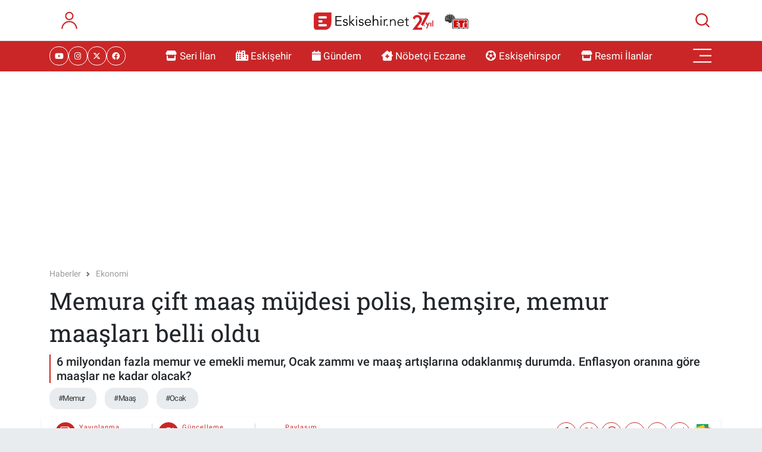

--- FILE ---
content_type: text/html; charset=utf-8
request_url: https://www.google.com/recaptcha/api2/anchor?ar=1&k=6Ld05KMpAAAAAEoknULkq_GZIVkHMXMwPPIzNuEz&co=aHR0cHM6Ly93d3cuZXNraXNlaGlyLm5ldDo0NDM.&hl=en&v=7gg7H51Q-naNfhmCP3_R47ho&size=normal&anchor-ms=20000&execute-ms=15000&cb=2yqafwubs7jp
body_size: 48919
content:
<!DOCTYPE HTML><html dir="ltr" lang="en"><head><meta http-equiv="Content-Type" content="text/html; charset=UTF-8">
<meta http-equiv="X-UA-Compatible" content="IE=edge">
<title>reCAPTCHA</title>
<style type="text/css">
/* cyrillic-ext */
@font-face {
  font-family: 'Roboto';
  font-style: normal;
  font-weight: 400;
  font-stretch: 100%;
  src: url(//fonts.gstatic.com/s/roboto/v48/KFO7CnqEu92Fr1ME7kSn66aGLdTylUAMa3GUBHMdazTgWw.woff2) format('woff2');
  unicode-range: U+0460-052F, U+1C80-1C8A, U+20B4, U+2DE0-2DFF, U+A640-A69F, U+FE2E-FE2F;
}
/* cyrillic */
@font-face {
  font-family: 'Roboto';
  font-style: normal;
  font-weight: 400;
  font-stretch: 100%;
  src: url(//fonts.gstatic.com/s/roboto/v48/KFO7CnqEu92Fr1ME7kSn66aGLdTylUAMa3iUBHMdazTgWw.woff2) format('woff2');
  unicode-range: U+0301, U+0400-045F, U+0490-0491, U+04B0-04B1, U+2116;
}
/* greek-ext */
@font-face {
  font-family: 'Roboto';
  font-style: normal;
  font-weight: 400;
  font-stretch: 100%;
  src: url(//fonts.gstatic.com/s/roboto/v48/KFO7CnqEu92Fr1ME7kSn66aGLdTylUAMa3CUBHMdazTgWw.woff2) format('woff2');
  unicode-range: U+1F00-1FFF;
}
/* greek */
@font-face {
  font-family: 'Roboto';
  font-style: normal;
  font-weight: 400;
  font-stretch: 100%;
  src: url(//fonts.gstatic.com/s/roboto/v48/KFO7CnqEu92Fr1ME7kSn66aGLdTylUAMa3-UBHMdazTgWw.woff2) format('woff2');
  unicode-range: U+0370-0377, U+037A-037F, U+0384-038A, U+038C, U+038E-03A1, U+03A3-03FF;
}
/* math */
@font-face {
  font-family: 'Roboto';
  font-style: normal;
  font-weight: 400;
  font-stretch: 100%;
  src: url(//fonts.gstatic.com/s/roboto/v48/KFO7CnqEu92Fr1ME7kSn66aGLdTylUAMawCUBHMdazTgWw.woff2) format('woff2');
  unicode-range: U+0302-0303, U+0305, U+0307-0308, U+0310, U+0312, U+0315, U+031A, U+0326-0327, U+032C, U+032F-0330, U+0332-0333, U+0338, U+033A, U+0346, U+034D, U+0391-03A1, U+03A3-03A9, U+03B1-03C9, U+03D1, U+03D5-03D6, U+03F0-03F1, U+03F4-03F5, U+2016-2017, U+2034-2038, U+203C, U+2040, U+2043, U+2047, U+2050, U+2057, U+205F, U+2070-2071, U+2074-208E, U+2090-209C, U+20D0-20DC, U+20E1, U+20E5-20EF, U+2100-2112, U+2114-2115, U+2117-2121, U+2123-214F, U+2190, U+2192, U+2194-21AE, U+21B0-21E5, U+21F1-21F2, U+21F4-2211, U+2213-2214, U+2216-22FF, U+2308-230B, U+2310, U+2319, U+231C-2321, U+2336-237A, U+237C, U+2395, U+239B-23B7, U+23D0, U+23DC-23E1, U+2474-2475, U+25AF, U+25B3, U+25B7, U+25BD, U+25C1, U+25CA, U+25CC, U+25FB, U+266D-266F, U+27C0-27FF, U+2900-2AFF, U+2B0E-2B11, U+2B30-2B4C, U+2BFE, U+3030, U+FF5B, U+FF5D, U+1D400-1D7FF, U+1EE00-1EEFF;
}
/* symbols */
@font-face {
  font-family: 'Roboto';
  font-style: normal;
  font-weight: 400;
  font-stretch: 100%;
  src: url(//fonts.gstatic.com/s/roboto/v48/KFO7CnqEu92Fr1ME7kSn66aGLdTylUAMaxKUBHMdazTgWw.woff2) format('woff2');
  unicode-range: U+0001-000C, U+000E-001F, U+007F-009F, U+20DD-20E0, U+20E2-20E4, U+2150-218F, U+2190, U+2192, U+2194-2199, U+21AF, U+21E6-21F0, U+21F3, U+2218-2219, U+2299, U+22C4-22C6, U+2300-243F, U+2440-244A, U+2460-24FF, U+25A0-27BF, U+2800-28FF, U+2921-2922, U+2981, U+29BF, U+29EB, U+2B00-2BFF, U+4DC0-4DFF, U+FFF9-FFFB, U+10140-1018E, U+10190-1019C, U+101A0, U+101D0-101FD, U+102E0-102FB, U+10E60-10E7E, U+1D2C0-1D2D3, U+1D2E0-1D37F, U+1F000-1F0FF, U+1F100-1F1AD, U+1F1E6-1F1FF, U+1F30D-1F30F, U+1F315, U+1F31C, U+1F31E, U+1F320-1F32C, U+1F336, U+1F378, U+1F37D, U+1F382, U+1F393-1F39F, U+1F3A7-1F3A8, U+1F3AC-1F3AF, U+1F3C2, U+1F3C4-1F3C6, U+1F3CA-1F3CE, U+1F3D4-1F3E0, U+1F3ED, U+1F3F1-1F3F3, U+1F3F5-1F3F7, U+1F408, U+1F415, U+1F41F, U+1F426, U+1F43F, U+1F441-1F442, U+1F444, U+1F446-1F449, U+1F44C-1F44E, U+1F453, U+1F46A, U+1F47D, U+1F4A3, U+1F4B0, U+1F4B3, U+1F4B9, U+1F4BB, U+1F4BF, U+1F4C8-1F4CB, U+1F4D6, U+1F4DA, U+1F4DF, U+1F4E3-1F4E6, U+1F4EA-1F4ED, U+1F4F7, U+1F4F9-1F4FB, U+1F4FD-1F4FE, U+1F503, U+1F507-1F50B, U+1F50D, U+1F512-1F513, U+1F53E-1F54A, U+1F54F-1F5FA, U+1F610, U+1F650-1F67F, U+1F687, U+1F68D, U+1F691, U+1F694, U+1F698, U+1F6AD, U+1F6B2, U+1F6B9-1F6BA, U+1F6BC, U+1F6C6-1F6CF, U+1F6D3-1F6D7, U+1F6E0-1F6EA, U+1F6F0-1F6F3, U+1F6F7-1F6FC, U+1F700-1F7FF, U+1F800-1F80B, U+1F810-1F847, U+1F850-1F859, U+1F860-1F887, U+1F890-1F8AD, U+1F8B0-1F8BB, U+1F8C0-1F8C1, U+1F900-1F90B, U+1F93B, U+1F946, U+1F984, U+1F996, U+1F9E9, U+1FA00-1FA6F, U+1FA70-1FA7C, U+1FA80-1FA89, U+1FA8F-1FAC6, U+1FACE-1FADC, U+1FADF-1FAE9, U+1FAF0-1FAF8, U+1FB00-1FBFF;
}
/* vietnamese */
@font-face {
  font-family: 'Roboto';
  font-style: normal;
  font-weight: 400;
  font-stretch: 100%;
  src: url(//fonts.gstatic.com/s/roboto/v48/KFO7CnqEu92Fr1ME7kSn66aGLdTylUAMa3OUBHMdazTgWw.woff2) format('woff2');
  unicode-range: U+0102-0103, U+0110-0111, U+0128-0129, U+0168-0169, U+01A0-01A1, U+01AF-01B0, U+0300-0301, U+0303-0304, U+0308-0309, U+0323, U+0329, U+1EA0-1EF9, U+20AB;
}
/* latin-ext */
@font-face {
  font-family: 'Roboto';
  font-style: normal;
  font-weight: 400;
  font-stretch: 100%;
  src: url(//fonts.gstatic.com/s/roboto/v48/KFO7CnqEu92Fr1ME7kSn66aGLdTylUAMa3KUBHMdazTgWw.woff2) format('woff2');
  unicode-range: U+0100-02BA, U+02BD-02C5, U+02C7-02CC, U+02CE-02D7, U+02DD-02FF, U+0304, U+0308, U+0329, U+1D00-1DBF, U+1E00-1E9F, U+1EF2-1EFF, U+2020, U+20A0-20AB, U+20AD-20C0, U+2113, U+2C60-2C7F, U+A720-A7FF;
}
/* latin */
@font-face {
  font-family: 'Roboto';
  font-style: normal;
  font-weight: 400;
  font-stretch: 100%;
  src: url(//fonts.gstatic.com/s/roboto/v48/KFO7CnqEu92Fr1ME7kSn66aGLdTylUAMa3yUBHMdazQ.woff2) format('woff2');
  unicode-range: U+0000-00FF, U+0131, U+0152-0153, U+02BB-02BC, U+02C6, U+02DA, U+02DC, U+0304, U+0308, U+0329, U+2000-206F, U+20AC, U+2122, U+2191, U+2193, U+2212, U+2215, U+FEFF, U+FFFD;
}
/* cyrillic-ext */
@font-face {
  font-family: 'Roboto';
  font-style: normal;
  font-weight: 500;
  font-stretch: 100%;
  src: url(//fonts.gstatic.com/s/roboto/v48/KFO7CnqEu92Fr1ME7kSn66aGLdTylUAMa3GUBHMdazTgWw.woff2) format('woff2');
  unicode-range: U+0460-052F, U+1C80-1C8A, U+20B4, U+2DE0-2DFF, U+A640-A69F, U+FE2E-FE2F;
}
/* cyrillic */
@font-face {
  font-family: 'Roboto';
  font-style: normal;
  font-weight: 500;
  font-stretch: 100%;
  src: url(//fonts.gstatic.com/s/roboto/v48/KFO7CnqEu92Fr1ME7kSn66aGLdTylUAMa3iUBHMdazTgWw.woff2) format('woff2');
  unicode-range: U+0301, U+0400-045F, U+0490-0491, U+04B0-04B1, U+2116;
}
/* greek-ext */
@font-face {
  font-family: 'Roboto';
  font-style: normal;
  font-weight: 500;
  font-stretch: 100%;
  src: url(//fonts.gstatic.com/s/roboto/v48/KFO7CnqEu92Fr1ME7kSn66aGLdTylUAMa3CUBHMdazTgWw.woff2) format('woff2');
  unicode-range: U+1F00-1FFF;
}
/* greek */
@font-face {
  font-family: 'Roboto';
  font-style: normal;
  font-weight: 500;
  font-stretch: 100%;
  src: url(//fonts.gstatic.com/s/roboto/v48/KFO7CnqEu92Fr1ME7kSn66aGLdTylUAMa3-UBHMdazTgWw.woff2) format('woff2');
  unicode-range: U+0370-0377, U+037A-037F, U+0384-038A, U+038C, U+038E-03A1, U+03A3-03FF;
}
/* math */
@font-face {
  font-family: 'Roboto';
  font-style: normal;
  font-weight: 500;
  font-stretch: 100%;
  src: url(//fonts.gstatic.com/s/roboto/v48/KFO7CnqEu92Fr1ME7kSn66aGLdTylUAMawCUBHMdazTgWw.woff2) format('woff2');
  unicode-range: U+0302-0303, U+0305, U+0307-0308, U+0310, U+0312, U+0315, U+031A, U+0326-0327, U+032C, U+032F-0330, U+0332-0333, U+0338, U+033A, U+0346, U+034D, U+0391-03A1, U+03A3-03A9, U+03B1-03C9, U+03D1, U+03D5-03D6, U+03F0-03F1, U+03F4-03F5, U+2016-2017, U+2034-2038, U+203C, U+2040, U+2043, U+2047, U+2050, U+2057, U+205F, U+2070-2071, U+2074-208E, U+2090-209C, U+20D0-20DC, U+20E1, U+20E5-20EF, U+2100-2112, U+2114-2115, U+2117-2121, U+2123-214F, U+2190, U+2192, U+2194-21AE, U+21B0-21E5, U+21F1-21F2, U+21F4-2211, U+2213-2214, U+2216-22FF, U+2308-230B, U+2310, U+2319, U+231C-2321, U+2336-237A, U+237C, U+2395, U+239B-23B7, U+23D0, U+23DC-23E1, U+2474-2475, U+25AF, U+25B3, U+25B7, U+25BD, U+25C1, U+25CA, U+25CC, U+25FB, U+266D-266F, U+27C0-27FF, U+2900-2AFF, U+2B0E-2B11, U+2B30-2B4C, U+2BFE, U+3030, U+FF5B, U+FF5D, U+1D400-1D7FF, U+1EE00-1EEFF;
}
/* symbols */
@font-face {
  font-family: 'Roboto';
  font-style: normal;
  font-weight: 500;
  font-stretch: 100%;
  src: url(//fonts.gstatic.com/s/roboto/v48/KFO7CnqEu92Fr1ME7kSn66aGLdTylUAMaxKUBHMdazTgWw.woff2) format('woff2');
  unicode-range: U+0001-000C, U+000E-001F, U+007F-009F, U+20DD-20E0, U+20E2-20E4, U+2150-218F, U+2190, U+2192, U+2194-2199, U+21AF, U+21E6-21F0, U+21F3, U+2218-2219, U+2299, U+22C4-22C6, U+2300-243F, U+2440-244A, U+2460-24FF, U+25A0-27BF, U+2800-28FF, U+2921-2922, U+2981, U+29BF, U+29EB, U+2B00-2BFF, U+4DC0-4DFF, U+FFF9-FFFB, U+10140-1018E, U+10190-1019C, U+101A0, U+101D0-101FD, U+102E0-102FB, U+10E60-10E7E, U+1D2C0-1D2D3, U+1D2E0-1D37F, U+1F000-1F0FF, U+1F100-1F1AD, U+1F1E6-1F1FF, U+1F30D-1F30F, U+1F315, U+1F31C, U+1F31E, U+1F320-1F32C, U+1F336, U+1F378, U+1F37D, U+1F382, U+1F393-1F39F, U+1F3A7-1F3A8, U+1F3AC-1F3AF, U+1F3C2, U+1F3C4-1F3C6, U+1F3CA-1F3CE, U+1F3D4-1F3E0, U+1F3ED, U+1F3F1-1F3F3, U+1F3F5-1F3F7, U+1F408, U+1F415, U+1F41F, U+1F426, U+1F43F, U+1F441-1F442, U+1F444, U+1F446-1F449, U+1F44C-1F44E, U+1F453, U+1F46A, U+1F47D, U+1F4A3, U+1F4B0, U+1F4B3, U+1F4B9, U+1F4BB, U+1F4BF, U+1F4C8-1F4CB, U+1F4D6, U+1F4DA, U+1F4DF, U+1F4E3-1F4E6, U+1F4EA-1F4ED, U+1F4F7, U+1F4F9-1F4FB, U+1F4FD-1F4FE, U+1F503, U+1F507-1F50B, U+1F50D, U+1F512-1F513, U+1F53E-1F54A, U+1F54F-1F5FA, U+1F610, U+1F650-1F67F, U+1F687, U+1F68D, U+1F691, U+1F694, U+1F698, U+1F6AD, U+1F6B2, U+1F6B9-1F6BA, U+1F6BC, U+1F6C6-1F6CF, U+1F6D3-1F6D7, U+1F6E0-1F6EA, U+1F6F0-1F6F3, U+1F6F7-1F6FC, U+1F700-1F7FF, U+1F800-1F80B, U+1F810-1F847, U+1F850-1F859, U+1F860-1F887, U+1F890-1F8AD, U+1F8B0-1F8BB, U+1F8C0-1F8C1, U+1F900-1F90B, U+1F93B, U+1F946, U+1F984, U+1F996, U+1F9E9, U+1FA00-1FA6F, U+1FA70-1FA7C, U+1FA80-1FA89, U+1FA8F-1FAC6, U+1FACE-1FADC, U+1FADF-1FAE9, U+1FAF0-1FAF8, U+1FB00-1FBFF;
}
/* vietnamese */
@font-face {
  font-family: 'Roboto';
  font-style: normal;
  font-weight: 500;
  font-stretch: 100%;
  src: url(//fonts.gstatic.com/s/roboto/v48/KFO7CnqEu92Fr1ME7kSn66aGLdTylUAMa3OUBHMdazTgWw.woff2) format('woff2');
  unicode-range: U+0102-0103, U+0110-0111, U+0128-0129, U+0168-0169, U+01A0-01A1, U+01AF-01B0, U+0300-0301, U+0303-0304, U+0308-0309, U+0323, U+0329, U+1EA0-1EF9, U+20AB;
}
/* latin-ext */
@font-face {
  font-family: 'Roboto';
  font-style: normal;
  font-weight: 500;
  font-stretch: 100%;
  src: url(//fonts.gstatic.com/s/roboto/v48/KFO7CnqEu92Fr1ME7kSn66aGLdTylUAMa3KUBHMdazTgWw.woff2) format('woff2');
  unicode-range: U+0100-02BA, U+02BD-02C5, U+02C7-02CC, U+02CE-02D7, U+02DD-02FF, U+0304, U+0308, U+0329, U+1D00-1DBF, U+1E00-1E9F, U+1EF2-1EFF, U+2020, U+20A0-20AB, U+20AD-20C0, U+2113, U+2C60-2C7F, U+A720-A7FF;
}
/* latin */
@font-face {
  font-family: 'Roboto';
  font-style: normal;
  font-weight: 500;
  font-stretch: 100%;
  src: url(//fonts.gstatic.com/s/roboto/v48/KFO7CnqEu92Fr1ME7kSn66aGLdTylUAMa3yUBHMdazQ.woff2) format('woff2');
  unicode-range: U+0000-00FF, U+0131, U+0152-0153, U+02BB-02BC, U+02C6, U+02DA, U+02DC, U+0304, U+0308, U+0329, U+2000-206F, U+20AC, U+2122, U+2191, U+2193, U+2212, U+2215, U+FEFF, U+FFFD;
}
/* cyrillic-ext */
@font-face {
  font-family: 'Roboto';
  font-style: normal;
  font-weight: 900;
  font-stretch: 100%;
  src: url(//fonts.gstatic.com/s/roboto/v48/KFO7CnqEu92Fr1ME7kSn66aGLdTylUAMa3GUBHMdazTgWw.woff2) format('woff2');
  unicode-range: U+0460-052F, U+1C80-1C8A, U+20B4, U+2DE0-2DFF, U+A640-A69F, U+FE2E-FE2F;
}
/* cyrillic */
@font-face {
  font-family: 'Roboto';
  font-style: normal;
  font-weight: 900;
  font-stretch: 100%;
  src: url(//fonts.gstatic.com/s/roboto/v48/KFO7CnqEu92Fr1ME7kSn66aGLdTylUAMa3iUBHMdazTgWw.woff2) format('woff2');
  unicode-range: U+0301, U+0400-045F, U+0490-0491, U+04B0-04B1, U+2116;
}
/* greek-ext */
@font-face {
  font-family: 'Roboto';
  font-style: normal;
  font-weight: 900;
  font-stretch: 100%;
  src: url(//fonts.gstatic.com/s/roboto/v48/KFO7CnqEu92Fr1ME7kSn66aGLdTylUAMa3CUBHMdazTgWw.woff2) format('woff2');
  unicode-range: U+1F00-1FFF;
}
/* greek */
@font-face {
  font-family: 'Roboto';
  font-style: normal;
  font-weight: 900;
  font-stretch: 100%;
  src: url(//fonts.gstatic.com/s/roboto/v48/KFO7CnqEu92Fr1ME7kSn66aGLdTylUAMa3-UBHMdazTgWw.woff2) format('woff2');
  unicode-range: U+0370-0377, U+037A-037F, U+0384-038A, U+038C, U+038E-03A1, U+03A3-03FF;
}
/* math */
@font-face {
  font-family: 'Roboto';
  font-style: normal;
  font-weight: 900;
  font-stretch: 100%;
  src: url(//fonts.gstatic.com/s/roboto/v48/KFO7CnqEu92Fr1ME7kSn66aGLdTylUAMawCUBHMdazTgWw.woff2) format('woff2');
  unicode-range: U+0302-0303, U+0305, U+0307-0308, U+0310, U+0312, U+0315, U+031A, U+0326-0327, U+032C, U+032F-0330, U+0332-0333, U+0338, U+033A, U+0346, U+034D, U+0391-03A1, U+03A3-03A9, U+03B1-03C9, U+03D1, U+03D5-03D6, U+03F0-03F1, U+03F4-03F5, U+2016-2017, U+2034-2038, U+203C, U+2040, U+2043, U+2047, U+2050, U+2057, U+205F, U+2070-2071, U+2074-208E, U+2090-209C, U+20D0-20DC, U+20E1, U+20E5-20EF, U+2100-2112, U+2114-2115, U+2117-2121, U+2123-214F, U+2190, U+2192, U+2194-21AE, U+21B0-21E5, U+21F1-21F2, U+21F4-2211, U+2213-2214, U+2216-22FF, U+2308-230B, U+2310, U+2319, U+231C-2321, U+2336-237A, U+237C, U+2395, U+239B-23B7, U+23D0, U+23DC-23E1, U+2474-2475, U+25AF, U+25B3, U+25B7, U+25BD, U+25C1, U+25CA, U+25CC, U+25FB, U+266D-266F, U+27C0-27FF, U+2900-2AFF, U+2B0E-2B11, U+2B30-2B4C, U+2BFE, U+3030, U+FF5B, U+FF5D, U+1D400-1D7FF, U+1EE00-1EEFF;
}
/* symbols */
@font-face {
  font-family: 'Roboto';
  font-style: normal;
  font-weight: 900;
  font-stretch: 100%;
  src: url(//fonts.gstatic.com/s/roboto/v48/KFO7CnqEu92Fr1ME7kSn66aGLdTylUAMaxKUBHMdazTgWw.woff2) format('woff2');
  unicode-range: U+0001-000C, U+000E-001F, U+007F-009F, U+20DD-20E0, U+20E2-20E4, U+2150-218F, U+2190, U+2192, U+2194-2199, U+21AF, U+21E6-21F0, U+21F3, U+2218-2219, U+2299, U+22C4-22C6, U+2300-243F, U+2440-244A, U+2460-24FF, U+25A0-27BF, U+2800-28FF, U+2921-2922, U+2981, U+29BF, U+29EB, U+2B00-2BFF, U+4DC0-4DFF, U+FFF9-FFFB, U+10140-1018E, U+10190-1019C, U+101A0, U+101D0-101FD, U+102E0-102FB, U+10E60-10E7E, U+1D2C0-1D2D3, U+1D2E0-1D37F, U+1F000-1F0FF, U+1F100-1F1AD, U+1F1E6-1F1FF, U+1F30D-1F30F, U+1F315, U+1F31C, U+1F31E, U+1F320-1F32C, U+1F336, U+1F378, U+1F37D, U+1F382, U+1F393-1F39F, U+1F3A7-1F3A8, U+1F3AC-1F3AF, U+1F3C2, U+1F3C4-1F3C6, U+1F3CA-1F3CE, U+1F3D4-1F3E0, U+1F3ED, U+1F3F1-1F3F3, U+1F3F5-1F3F7, U+1F408, U+1F415, U+1F41F, U+1F426, U+1F43F, U+1F441-1F442, U+1F444, U+1F446-1F449, U+1F44C-1F44E, U+1F453, U+1F46A, U+1F47D, U+1F4A3, U+1F4B0, U+1F4B3, U+1F4B9, U+1F4BB, U+1F4BF, U+1F4C8-1F4CB, U+1F4D6, U+1F4DA, U+1F4DF, U+1F4E3-1F4E6, U+1F4EA-1F4ED, U+1F4F7, U+1F4F9-1F4FB, U+1F4FD-1F4FE, U+1F503, U+1F507-1F50B, U+1F50D, U+1F512-1F513, U+1F53E-1F54A, U+1F54F-1F5FA, U+1F610, U+1F650-1F67F, U+1F687, U+1F68D, U+1F691, U+1F694, U+1F698, U+1F6AD, U+1F6B2, U+1F6B9-1F6BA, U+1F6BC, U+1F6C6-1F6CF, U+1F6D3-1F6D7, U+1F6E0-1F6EA, U+1F6F0-1F6F3, U+1F6F7-1F6FC, U+1F700-1F7FF, U+1F800-1F80B, U+1F810-1F847, U+1F850-1F859, U+1F860-1F887, U+1F890-1F8AD, U+1F8B0-1F8BB, U+1F8C0-1F8C1, U+1F900-1F90B, U+1F93B, U+1F946, U+1F984, U+1F996, U+1F9E9, U+1FA00-1FA6F, U+1FA70-1FA7C, U+1FA80-1FA89, U+1FA8F-1FAC6, U+1FACE-1FADC, U+1FADF-1FAE9, U+1FAF0-1FAF8, U+1FB00-1FBFF;
}
/* vietnamese */
@font-face {
  font-family: 'Roboto';
  font-style: normal;
  font-weight: 900;
  font-stretch: 100%;
  src: url(//fonts.gstatic.com/s/roboto/v48/KFO7CnqEu92Fr1ME7kSn66aGLdTylUAMa3OUBHMdazTgWw.woff2) format('woff2');
  unicode-range: U+0102-0103, U+0110-0111, U+0128-0129, U+0168-0169, U+01A0-01A1, U+01AF-01B0, U+0300-0301, U+0303-0304, U+0308-0309, U+0323, U+0329, U+1EA0-1EF9, U+20AB;
}
/* latin-ext */
@font-face {
  font-family: 'Roboto';
  font-style: normal;
  font-weight: 900;
  font-stretch: 100%;
  src: url(//fonts.gstatic.com/s/roboto/v48/KFO7CnqEu92Fr1ME7kSn66aGLdTylUAMa3KUBHMdazTgWw.woff2) format('woff2');
  unicode-range: U+0100-02BA, U+02BD-02C5, U+02C7-02CC, U+02CE-02D7, U+02DD-02FF, U+0304, U+0308, U+0329, U+1D00-1DBF, U+1E00-1E9F, U+1EF2-1EFF, U+2020, U+20A0-20AB, U+20AD-20C0, U+2113, U+2C60-2C7F, U+A720-A7FF;
}
/* latin */
@font-face {
  font-family: 'Roboto';
  font-style: normal;
  font-weight: 900;
  font-stretch: 100%;
  src: url(//fonts.gstatic.com/s/roboto/v48/KFO7CnqEu92Fr1ME7kSn66aGLdTylUAMa3yUBHMdazQ.woff2) format('woff2');
  unicode-range: U+0000-00FF, U+0131, U+0152-0153, U+02BB-02BC, U+02C6, U+02DA, U+02DC, U+0304, U+0308, U+0329, U+2000-206F, U+20AC, U+2122, U+2191, U+2193, U+2212, U+2215, U+FEFF, U+FFFD;
}

</style>
<link rel="stylesheet" type="text/css" href="https://www.gstatic.com/recaptcha/releases/7gg7H51Q-naNfhmCP3_R47ho/styles__ltr.css">
<script nonce="b9cBJmj4U-isxHD-SDn7yQ" type="text/javascript">window['__recaptcha_api'] = 'https://www.google.com/recaptcha/api2/';</script>
<script type="text/javascript" src="https://www.gstatic.com/recaptcha/releases/7gg7H51Q-naNfhmCP3_R47ho/recaptcha__en.js" nonce="b9cBJmj4U-isxHD-SDn7yQ">
      
    </script></head>
<body><div id="rc-anchor-alert" class="rc-anchor-alert"></div>
<input type="hidden" id="recaptcha-token" value="[base64]">
<script type="text/javascript" nonce="b9cBJmj4U-isxHD-SDn7yQ">
      recaptcha.anchor.Main.init("[\x22ainput\x22,[\x22bgdata\x22,\x22\x22,\[base64]/[base64]/[base64]/[base64]/[base64]/[base64]/[base64]/[base64]/[base64]/[base64]\\u003d\x22,\[base64]\x22,\[base64]/DqcKRw4gxay1zwpJjJwbCuwPCpBnClDNUw6QdasKvwr3Dsjdywr9kDkTDsSrCu8KxA0Ffw5QTRMKkwrkqVMKTw6QMF1vCr1TDrD1HwqnDuMKdw6k8w5dWExvDvMOhw5/DrQMHwrDCji/DrMOUPndhw7drIsOEw79tBMOoacK1VsKawqfCp8KpwoIeIMKAw40lFxXCpBgTNFPDvxlFQ8K7AMOiBRUrw5h5wpvDsMOResO3w4zDncOFcsOxf8OVYsKlwrnDsVTDvBYMRA8swq/[base64]/ClC3DgC7ChMOjXVNBwq85woZnU8Kiaj7CucOQw67CkRrCk1p0w6zDgFnDhS7CtQVBwrzDi8O4wqk1w6cVacKxHHrCu8KxHsOxwp3Dli0Awo/DmsK1ETkjcMOxNEQ5UMONW2vDh8Kdw73DmHtAEAQew4rCvsOtw5RgwoLDukrCoSBxw6zCrjlOwqgGQBE1YEnCt8Kvw5/ClcKgw6I/LxXCtytywq1xAMKsfcKlwpzCqCAVfB3ClX7Duk8Hw7k9w4fDjDt2UU9BO8K2w5Rcw4BAwpYIw7TDhi7CvQXCvMKuwr/DuCwbdsKdwrTDqwktVcOfw57DoMKtw5rCtU7Ck3Z3acONCsKvEcKlw7XDocKpJzxcw6HCpMOwfksDFMOOCgPCmWgwwpRSZ1lCZ8OvUx3DqkvCvsKsPsOtaT7CvA0FQcKKUMK2w4nCvkJjVMO3wp/Dr8K3w6HDuCZxw4RSCcOLw55ECEzDhhNuB3dfw64kwrI3X8OLDDtQRcKlcFfDvG4XT8O0w54Sw5/Cn8ONcsK6wr7Dh8K3wok+IirCiMKqwpjCklfClE4qwqY6w4xEw5vDoHrCmsOVAcKXw68MEcKPW8KPwoFdNsOfw4Buw7bDt8KJw4zCgBTDsHxWLMOPw5cMFSbCjMK7IcKYZcOvRhoCKX/[base64]/[base64]/wqTCj8KgHxbDisOHwrDCm8KMw5VTwqJ5N8OMw4nCnMKzw7fChVHCh8KTeF9LQi7DhMK8wrF/NBwbwo/DgmlOGsKGw40YaMK6YmLCmwnCpU3DsG06JB7Dr8OMwr5kAMOQORjCmsKWElh7wpbDlcKmwqHDrnDDrUx+w7kuTcK7MsOkXRk7wqXClS/DrcO3DFrDiENDwo/DvMKIwrMkD8OKTHLCksKfbGjCnUlkdcOxDsKlwqDDocOBbsK4OMOjHVpfwpjCrMK4wrbDm8KmLwzDjsO2w7ZyD8Kow5TDg8KEw6F+DSXCgsKwDCYCeyDDtMO6w7rCrcKZQU4BVsOFN8OawrU5wq8nXG7Dq8OAwpsGwrzChE/DjE/[base64]/[base64]/[base64]/CtMO1JyfCvMKQw404e1DCj0HDhSjDlgrCgQMEw67DiWR1YhsZRsK9ZgoCRQjCgMKIZ14qXMOnNMOhwr9Tw6RTC8KgeGsnwqLCrMKhKwvDq8K/B8KLw4ZRwpYZeCN5wojCmRTDpyt1w4hbw44fLMO0w51sQyfCksK3XVw+w77DncKfw5/DoMOBwqrDknfDjxDConvDpHHDqsKaAG/CoFcdAsK/w7Jfw5rCvXnDncOSEljDpxzDgsO6dMKuCcOewo3DiEF/wqFlwpcwLsO3wqd7wqPConPCgsOkSTHCgAYsR8OpN33DjigcA2VtQMKwwpfCisO7w4FYAnLCgcK0awdJw78wKVrDp1LDk8KfeMKXacODYMK6w5PCuwvDm1HCksOKw49Bw5I+FMK/wqjDrC/DmEzDn3/Dp0jDlgjCv0fDlA8EcHvDvQorbx5dAsKjSjbDgsObwpPDvsKawrhgw542w7zDh1HCnm9bMsKLNDcwcQ3CrsOWEzvDgMO9wqrDvwpRfGvCrsKyw6BUS8KNwo80wrotJMOPUBUrKcOEw7RlSVtjwqtsasOuwqV2wp51FsOpNjjDl8Ohw4dAw4/[base64]/CtsOVwogsUMOMXMOTwp0TaGjDhcK/[base64]/CoC3DrMKIw5ZAYMK5WMKFwqs6NhbClDTCkDhmw6NTMzjDhsKXw57Drk01XQAewrJjwoUlwoxoFWjDtB3DswQ0w7drwroRw4l5wovCtlfDkMOxwqbDtcKTXgYQw6nDpg/Ds8Kzwp3CsB3CoVQKbmZKw5PDihHDqRwMLcOxXcOyw6syPMOUw4jCs8KTEsOvBm9TEC0pTMKhT8KZwqh6Nx/[base64]/Mnk6SsOGw7N3wrYoVHd/[base64]/CqcKVHsK6w6ZMBMOYw6DCrcOLXjPDolDCsnZMwrXCgArCmMK5WTxBDBzChMOyHsOhdArCgHPCoMOVwoYbwobCgADDoSxdw6TDpSPClCbDmMOrcsK1wo3DunMMOUnDqk4eD8OjbMOSWX8HAmXCokMbM1PCjCQ4w5dwwo3DtcO/aMOuwrvCvMOewpfDo0lxKcKIe2nCrwsLw5vChMKjQXMYRsKAwrg9w4wvBDPDhsKKUcKhFV/CmVjCusKxw5lWD1sMfHRcw7lwwqh0wp/DqMOVw4vCkQjCuQJTT8KIw5wPACPCkcOZwqJnLBplwr8/ccKgaDXCtQNvwoXDuBbCp0Q7fE08GTjDswojwo/DlMOUIBRbacK1wox1b8Kww4TDiGIQNHNBe8KQTsKSwr/CnsOCw440w6bDoBvDqMKNwrc4w5NwwrIcQG7DrlMQw53CrEnDoMKXEcKYw5klwonCg8K2Y8OmTMKewoYmUEnCsjpRAMK2dMORRcO6wpMsNjDChcOyHcOuw4LDscOUw4o2NR8ow4zCiMKsf8Kywqk/OnrDkCLDnsOre8KuFUQRw6fDp8KYw4w/WsO8wo9MLcOyw4ZMJcK9w7ZGT8KEXDQxwrgew4vCh8KEwp3CmsK3dMO0woTCgAwBw7vCkn/ClMKVZsKUDsOAwpI5G8K+G8OUw4UuS8Kww73DucKiXhouw65OPsOFwpFbw7VQwqjDjTDCh2/Cq8K7w6XChMOYwoTCq3/[base64]/[base64]/CnGPCrMKvYMOowpI3wqXCu3HCr8ONCsKERVFeE8KdwpbDu11AXMK+U8OFwrwkccOIKgoVacO0ZMOxw5PDhTVsK1oSw5HDpMKlc37Ds8KIwrnDlhXCvnbDoTLCrxoewonCtcOQw7/DgipQKHdOwp5UWsKJwqYgwpjDlRbDti3DjVBvVAXCpMKFw47DscOzdnLDmnDCu1TDozLCucKvRMOmKMOzwosIIcKfw41yWcOuwrEXRcOVw4xyVShnVErCvcOxHTDCoQvDj1DDvC3Dv1RvB8KWSiAVw5/[base64]/CrB/[base64]/TcOfwrjDlcOZKgUuw6VvwoUbccO9aMKOHS8FI8OsW3k1woBTDcO/w6DCtlwLXcKjQMOVNMK0w7ofwooawq7DncO/[base64]/[base64]/UR3CiH5+wosPw4bDvDNawq5VIMOHanDDowXDrlJQHxFJw71Zw4PCn1NSw5lhw61CBjLChMKDQcOowrfCnhMqXzcxIgXDisKNw5PDq8KZwrd2SMO3NkxWwp7DkwNUw5vDtMOhNSnDvcKuwogNfVXDsBAIw5QWwqjDhVIaUcKqRVJWwqkZAsKKw7Ifwo9/BsOGU8KtwrNhDSvCvFvCisKFNcKlJ8KOM8K7wo/[base64]/ClsK5IG/DgMK8w73Dn8OewqfCu8Kzw5JPwrxew7/DrX1cwqvDtn42w5TDrMKKwo1Lw7zCiRoDwrTCqGDCmMKpwokyw5EKc8OxDSFCwp3DgTXCgjHDskPDnQvCosObD1lZwowyw4LCgivCtcO2w5cpwqNqPMOpwpDDk8KYwprCjD0qwqXDgsOIOjsxwr/Cmx1UV2pww7nCkU8mA2nCkxXCoW3CgsOHwoTDi2zDtEzDo8KCAnlLwqfDg8K9wqDDsMOyNsK0woExYgzDuThqwobDqnIxVMKQfcK4WB/Ci8KhJsO4DsK8wo5ew7TCgl7Ct8OTVMK/[base64]/CgMOkw5HCgRnDsFvCvMOgw4TCt8OEwqM8w7YcFMOIwogtwqR5bcOiwpQjdsKvw4NnSsKQwqBhw7psw4DCkx3CqjTClkPCjMOLP8Kxw7BQwq/[base64]/CssKmc2jDhCMEwqRjwo7Ck8OgwqxgSGbDt8KFAxxqJFFiwoPDpBdMw5XCscKlX8OcCVxMw4tcM8K9w7fCjsOswqLDusO/[base64]/[base64]/w5DCr8OBCERgw7vCtmFNw5/[base64]/FiloLy7DpT4swqvCuMKBwpvCq3bCs8Kqw5VOw4/CisKNw4FHYMO0wo3CpTnCjhfDi1tjLhbCrU8zWgAdwpV7WMOVXBoncD3DlsOYw6J0w6RawonDqAjDjjrDkcK3wrzDr8KKwo8vUcOCf8ObEGYhOsKDw6HCkxlGIFTDlsKfaF7CrsKvw7Uvw5/DtCzCjHDDog3Cvn/CoMO2E8KRaMOJLsOABcKIFHQfw7oIwo1AZMOJJMKUKCI5wrDDtMK3w73DjD9hwro2w6HCscKewowEc8Oow6/Chj3CsEbDvsKwwrZ0dsKRw7tUw7bClsOHwpXCpBLDoSRYcMKDwr9/[base64]/VVEMeVpOwqDDoUQlLcOIa8KcKDI1UmAWO8OHw6DChMKJcsKJIR1rD1zCkywKVxbCrsKfwoTClkbDs2TDtsO/wpLCkAvDqDTCm8OLKMKUP8KhwrzCqMO4HcKXZsKaw7nDgTDCjWXCkkVyw6TCi8OrayhCwrDDkDJYw40cw6lHwol8UnEcwo8ow79tFwpVdg3DrFXDi8OAVH1owqspaSXCmGoTdMKnE8Oow4/CqgLCoMKyworCo8OxcsOsWDbDgTFlwq3CnxLDl8OxwpwywqXDp8OgOiLDk0xrwoPDiDwiUCvDqsKgwqEiw4HDvDRNJMK/w4p7wrXCksKAw5PDqjsmw6fCsMKYwoAtwqYYIMODw63Cj8KGI8OMMsKcw7zCu8Kew51Jw57CtcKpw7l2P8KYXMOlb8Opw4zCm1zCvcOJMSzDvnrCmHZMwqnCvMKrNcO5wqchwqwoI0U4wqpGKcKyw7VOIDYPwowMwqbDjFrCisKOKGMCw7XCghhMdsONwo/DtMOYwrrCmTrDgMKPXypjwpfDjipTOMOpwphuw5PCv8O+w4F9w5NjwrPCsEQJQhbClcOKLgNEw7/[base64]/w7fDgcKtw69GwqrCh8OtasOHGsOzw5xMwoo7wqA1Ei/DmsOscMOyw7YJw7xKwrFjKg1ow4tZwqlYNcOUInV/wqrCscOXw5jDo8O/[base64]/[base64]/CiFVGSWYewoUGw4fDngUcw5Vjw4FXw5fCksOsXMKkL8OUwrTCtMOFwqLCr1s/w7DDisOfBBsCMcKtHhbDgwHClRrCjsK0asKRw6/CnsOeF1LDucKUw4kIfMKMw53CjQfCvMKuLCvDsEPCr1zDv03DnMOTwqgOw6bCuC3Cklgdw6sKw5lMM8KIeMOdw4BTwq10w7XCs0jDqmM7w6rDpTvCvlbDkRMswprDrMKkw55GViXDnQjCusOmw7gbw4/Ds8K5wpXChBfCn8O6w6XCscKww7A+MDLCk3DDjgYOPULDgmZ5w4oCw4zDmSHDiFXDrsK2w4rCrX8zwpjCrsKYwq0TfMOywr1+OWHDjmEfHMKjw54VwqLCpMKgwqzCucOYfTPCmMKYwq/CuEjCu8K9DsOYw5/Dj8Kcw4DCoTYeE8KGQkp1w65YwrhXwpwew7kdw77DknAfK8Kiwq18w5B5KnYVwrDDqA7DgcO7wrDCvzjDpsOzw6vDqcOdTWtuCUtEEGYPK8OBwoLDscKbw4lADHIPH8K9wrglZVLDpVFhYUTDmDxTNgt0wobDusOwHBRxwqxGw5tlwp/Cj1zCtcK/T0nDncOAw5RKwqQ7wrkJw4/CkwJFEcKBScKQwqEew7tlBcO9aQQsL1HCkCnCrsOwwprDp3Fxw5fCtULDsMKbDm7CtcORAsOCw7k6KETCoXsvQGjDs8KORsOywoE4w45vIix2w7/[base64]/[base64]/[base64]/w4oawprCkMOkw7bDqMKVf3wPwoZ0YsOcwrvDj8OMcsKiCsOVw7Rfw59aw57Dn3HCpcKqOTwbalfDm2XCjkAIamJTaHfCiDrDjFPCgsOXRFUDeMKmw7TDrV3DhkLCv8KywprDoMOdwqh4woxFK3fCoAHDvzDDpSvDoAbCmMKCCcKyTMKTwoLDqmVpR3/CpsOcwrVww6BofDfCqkIJDRBGw7BhAj0bw5Qlw4HDkcOWwo5/W8KIwqRzO0JUJGXDssKHFcOQWsO/bCJowrUFc8KdWnxQwocYw5Q5w4bDosOWwrMkbw3DisKTw47DiyVmCU9+cMKIGknDgcKMwo1/d8KRP283FsK/fMO8woMjKH4xcMOwe2/DviLCqsKKwofCucOhf8KnwrY2w7/CvsKzPifCrcKGL8O6ejxpCsO0TFfDsD1Bw7/CvibCkFvDrCjDrDjDsG0twqLDvhzDl8O6OTYgJsKNw4Row7Y+w5jDsxkmw6xXLMKjUAfCt8KKPcOeSH/DtiLDpRZcRzkWMcOiH8Osw600w7N2GMOjwqbDq2w8OVjCo8Kpwo9EKsOhKmXDqMO1w4fCjsKqwpN8wos5ZyBABHfDjQfCskzDpVvCq8KxQMOTWcKlCF7Dp8OjAT/CgFhuS0HDkcKoMMOqwrkhKnsNY8OjTsKpwoAaVcKjw7/[base64]/DjcKbVcK4wqo5S8KefsK0HAjCq8KLaMKlw7/[base64]/AxfCo8KYw6/[base64]/CgnXCkBZTesO+cyrCi8OQwrvCkcKlwqHCjVlDNsKKwrl0aRvDjMKTwoBYCEskw7jClcOdScOdw4UHYQLCp8KUwp8Xw5JQZsKEw5XDh8OOwp/Ct8K4a2XDmCVHKkjCmE0WcGkWR8OuwrZ4Z8KVFMKNc8OewpgeDcOKw71tKsOCLMKyZ0N/w4bDq8K3fsOeQzEDc8OPZ8Oww57CpjceFVJtw499wrDCrMK+w61jIcKZAcO/w6tqw4fCusOMw4QiVMO/VsO5LUrCv8K1w7QSw519FEIgZsOkw71nw5oJwqNQVcKrwqp1w65/HMOfGcOFw5kCwpbCrn3Cr8Kvw7PDrcKxNxwRKsOAMjnDq8OpwrtTwrrCrMOHCsK9wqbClsO2wqFjZsOUw49mZQbDkXMsYMKmwo3DjcOmw4wrf1DDpWHDtcOjR03CmDcpQsOQDk/[base64]/CvcKCb8KowqrDrMKvdWopQAzDkRNRTcOdw7Y/XWAzR2rDkkjDmMKhw7QNGcK/w7xPfcO0wofCl8KnQMKrwq1ZwrN+wqrDtlzChDbDtMONJcK5VsK0wojDuEZnb2w2wr3CgsOBR8OrwocqCMOSVB3CmcK4w7vCqB/CnsKpw4PCqcOsEsOPbTVRYMK8ACMQw5dZw53DuyVQwo9Xw50taw3DiMKDw5FLEMKJwo7CniFCf8O/[base64]/DoHrDi2nCvU19w4nCj8OvwoHDuX7Cr8O1w7vDmE3CvRTCoTvDrsOAXlTDojTDoMOiwr/CusK8PMKBFMKmA8OdR8Ohw6/CnMOWwo7DiFsiMiEcQmgQScKLGcO4w5XDrcO1wrRswq3DtmoBEcKPbQZ/IcKBfklVwqg/wo18EMK8ZcKoE8KJQsKYRcKKw4lRW2rDsMOvw5F7YcK2wpZ4w5DCkF3Cn8OUw47CscKWw5jDgMOjw5YawpEHXcOcw4RULTfCusOKNsKCw74Dw6PChHPCtsKHw7DDqDzCj8KAQC0cw7bCgUwJUWJgQxEXQzJ3wo/DpHFaWsOBZ8KpViURXcOHw7TDjxISVWrCpi9/bl8HCmbDqFDDrC3CuyzCt8KRFMORU8KXDMK6GcOiVz8hFUAkfsKgDiEvw7bCjsK2UcKNwoEtw60Hw6TCm8OYwposw4/Dk3rDgsKtIsKlwpZtJgs0Px3ClioZDz7Dsh/Cp0kFwoAfw6fChyVAdsKiTcO4AMK5wpjDrUxjSEPCrsOQw4YRw5IIwobClsKXwptNTFEoKsKdYcKJwr9jw7lwwrIGbMKDwr0Ow5tRwoMFw4/Dv8OLA8OHegt0w6zCicKOXcOCMBTCpcOIw7nDqcKQwpgPRsK/wrbCryPDkcOow4vCh8Owe8Otw4TCucO2GcO2wpDDocK5Y8O3wrRJFMKgwoTClMK3SMOyLcKoW2nCsCYYwotswrDCmcKGNsOUw5nDsFlcwpzCnsOrwpJBQA7CmcOIWcKywqvCgFnCkRt7wrkowqUnw5lNeBPCjiZXwoHDtMKNM8KsNljDgMK1wqEUwq/DkioYw6xjMALDpFHDhWU/woc1wpdtw41Gb3jDisKbw6wlVRljXVw7YEVzRcOLYRkTw5NLwqjDvcOzwoU9O21Dw6s0Iycpw4/DpcOte2fCjkhhH8K/SXtPccODw4/[base64]/DhMKXLHLCnMOPwofDpcOlw43CqMOVw7sKw5nCocKRZcOmS8KHBxHDuWPChsO1TCLDhMO4wpXDscK0SGc+aCcYwqgWw6Zlw5IUwohvAhDCqHLCimDCvCcbfcOtPh5lwpEbwpXDvTLCicOGwrB/fMOmEjrCgiXDhcKDc2TDnmnCqUdvT8O4WCIgHVzCi8Odw4k1w7A5ccOww7XCoEvDvMKBw74Pwq/CkXjDmBUddlbCjQwSDcKYb8OmAMOGaMOzMMOcSH3DtcKoJMOtwoHDnsKnAMKDw4ViIFXCl3XDghzCt8KZw61tMRLCryvCqAVSw5Zmw59lw4VnNWVwwr8ZJcO1w7QAwqJ2PwLCs8OGw5/[base64]/w7fDoBpdwpHDusOiw5bDtF/ChMO9bMKnXU1CF24eIjM+w6l6WsOUA8ONw4TCucONw4PDnijDsMKcJ0bChw3ClsOswp9wFRcXwqt/woNEw4PCr8KKw4bDqcOTJsORFnoAw4IJwrhQwpYMw7HDhsODKRLCscKoe2fCiGjCtC/[base64]/Dq3A6w5Q7HMOvw6TCqcOPw4hQw6pgwonCpcKcN8OCw5tgXALDpMORGcOYwpsKw5sSw4/CqMOIwr0RwqzDi8K2w49Jw4vDicKfwpfCjMK9w7l7DlPDjsOYJsOjwqHDnnh0wrPDq3wuw7Udw7MoK8Oww4YPw6hsw5PCrRNPwqbDhsODLlrCkBMMFDEXw7t8N8KgVjMZw4Jxw6HDqcO+GsK9QcO/OBXDnMKsVzHCpMK+fGcAAcOmw77DqSLDkUU5PsOLQh3Ck8KsVjELbsO3w4XDpcOUEx9hwqLDsQfDmMKHwrnCoMO+w44RwovCthIew5QOwo5IwodgciTCpMOGwpcOwp8kAUFUwq0CM8KXwrzDsS1SBsORdcKbKcO8w4/DiMOsQ8KSB8Ktw4TCixjDtHnCmSTCtcKcwoHCt8K/IHnDn1luX8OswofCpm1xUAZWZUoOS8Omwo8XBAcEGGR7w5ksw7QrwrtrM8KKw7o7IsOjwqMDwpvDrsOUGFMPHRDCjHtJwr3CmMKILHgiwqNwasOswpPCox/[base64]/ZDgYIcOBPEvDpx3DjB0HwqjDnlVIw6Vfw77Dl0PDnnRkT13Cv8O7YEHClm8tw5nDiCfCosOTSsKdHgRiw4DDrU3CvRJZwrjCucOlcsONCsKQwqnDoMO3SxFANmfCicOCMQ7DmMKPOsKFU8KKbSPDuF9mwq/DhS/[base64]/DnGV5XsOCLGHDrWlFJcKoYcOrwpZuJcO+T8OMccOJw5o1QSQMLhHCrk3Dih/CsnhDBl7DpsKMwo7DvcODDhLCuyXCo8O7w7LDpDLDlsObw4t0WyrCsGxHb3fCqMKMR0Rzw7PCq8KmDX5vVMOweG/[base64]/[base64]/AcOULzwMw6HCu3s/eE9+W8KOwoTCtAZwwqcQIMK4f8KnwrvDu2/CtC3ClMOFXMOHdBfCgMOpwrXDoHRRwocMw6pCLsKwwrljZB/[base64]/DlWUjasOZAksJw7opwqR9Lz/DtW8Hw4xfwrbCi8KRwqvChnZvJMK9w7DCpMOdJsOjM8OxwrQXwqPDvcO8Z8OMPcOSasKdLh/CthVTwqbDv8Ktw5jCnDrChMKjwrthCmnCuH1rw7psZ17Dmj3DqcOhBGNyW8KpKMKKwojCuFN/[base64]/Cv8Kiak1ISjEkwpvDnVvCtyfCnnrDgsO8M8K4w7XDtCzDtcODGjDDm0dAw4gWGsKqwrfCj8KaUMOAw7zDu8KKGUvDnX/CuhbDp0XDgAcGw6Yuf8OnSMKAw4I/R8KbwrPCu8Kuw5cUDnHDjsOXBVRYIcOKIcONTCTCi0vClMOPwrQtZljDmi1Lwos8N8OJaxFVwofDssOvKcKFw6fCjD9xVMKNcmYFKsKAXD7CnsKKaG/CiMKuwqVcbsKIw6DDp8OVZXcSUCbDh0wVWMKVbhLCpMO/wrrCrsOgFsKww5tPN8KXAMKHcDBILCfCrypdwrJxwq/Ds8O+UsOENsOWAnpaYUXCvWQEw7XCoXHDrXpFS05owoxdScOgw5QCVlvCkMKFOMOjVcOHDcOQGXVsPwjDq2rCusOOcsKXIMOswrTDpUnCmMKLaHcOEnPDnMK7cRNRPlAiZMKZw4fDu0zCqRXCnk00wpU/w6bDiz3Ck2pbY8OOwqvDtknDksOHAxHCrX5MwpzDvsKAwrh7w6Vra8Obw5jCjcO3PEkOWx3CsDAOwpkewodAIsKSw5fDisOJw74Iw6FwXjlFSkfClcKFOB7DnsOTAcKdVRfCqcK6w6DDisO+M8Oiwo4CSCgVwprDqsObG3HDusOhw4bCr8OdwpweasKKO190IR9/SMOCKcKyS8KOBWTCjS/Cu8K/w4VMGiHDp8OWwojDoSBDCsOYwrVPwrFTwrdOwpHCqVcwWxPDtELDjsOGYcO+w5puwrDDmcKpwovDmcKPU052bizDglA8w47DrispesOjF8KiwrbDn8OVwpzChMKZwpsuJsOnwrzCu8OPRMKFw4pbU8Klw7/DtsOVXsKKODfCuyXDkMOXw5JIWHkOfsONw4XCgcKBw69jw7p4wqR3wpBxw5gew6NYW8KgSQliwqPClsOCw5fCucKxSkIqwp/Ci8KMwqZ9fHnCisOlwo9jRsK5KFpKaMKkeS5Ow4FVC8OYNDRMd8KLwpNKEMKvGArDtSxHw4FlwqbCjsOaw7TDkC3DrsKjMMK5w6HDj8K3ewvDl8K/wojDiEXCsXg4worDhBhFw7NMYhfCp8KFwoTDnmfCp23CusK+wrpew4c6w6QYwqsuwoXDhi4SIcOTKMOBw6bCoTlTw45+wrULAcO+wrjCvgTCmMOZMMO/fsOIwrnDllLCqioZwpXDnsOyw7YZwoFCw4rCqsOPQDzDmw9xR0rDsB/CkQrCuRFxIkzCkMOPchp/worCh3PDo8OQA8KRGWp3X8OaS8KMw4zDpEnCl8K5GsOIw5XCn8Kjw6tdDHzCpsKDw69xw6TCmsKEFcKLLsK2woPDhMKvwos6acOGWcK3a8OfwooGw5dSfmZKBg/DlsKaVEfDmsOCwo9Qw4nDicKvQnrCuAp7wrnDuV1hOkJcNMOhXsODY01pw4vDk1BQw5nCkShdBsKTVArDjMK6wo8owoEJwqoqw6nDhsKUwq3DoxDChU9iw7lxQsOeVGXDvMOtN8OaDA7DpzYdw6vCl1/ChsO8w6zCp2FFBCrCj8Kuw45BWcKlwqscwqbDnCfDmj8tw58Rw5B/w7PDjHIhwrUoFcOTWEVcCTzDksOcORvCnsOBw6MxwqFqwq7Cs8KlwqRoa8OJw5pfXDfDvsOvw4ojwoV+QsOow4oCNMKtwo7Dnz7DomrCuMOkwpZfeisbw6hgb8KLUn4Pwr0DCsKLwqbCmGF5EcK+WMK4VsKdEMO4EnPDnh7DqcKCfsK/Kmpmw5JfESfDv8KIwqwtTsK+FsK6w7TDkCnCplXDlhlYLsK0O8KVwp/DhnvCnShJcSTDkjoDw6Fpw41qwrXCpirDhcKeN3rDssKMwo1KPsOowo3DslHCscKww6ELw41HaMKgOsO/BsK9esKSAcOxaXvCs0nCg8Kkw5fDpj/DtxQ8w4cpb1/Dr8Oww43DvsO+dVDDgQfDosKnw6fDhVNMWMKywqB2w5/DniTDlcKLwr5KwoA/bWHDjh8kTRvDr8O6VcOUBcKXw6PCrCx1ScO4wqt0wrrCn3xkdMOdwrRhwr7DhcK9wqh+wq05FTRjw7wwLAbCucKAwo0zw6PCuTsiw6lAby1hA1DCuBw+worDkcKbNcKjGMO9DybCisKWw7rCscKVw7RHwp10PCPCmgPDsxVXwqfDvkkDEUfDnUE+ej0sw5LDuMOsw4p/[base64]/[base64]/w7rDo8OawrMFImjCicKPw67DtxvCpsOjRMONw6XCncKrw6/Dq8Kpw6vCnSowDXwWRcOZfi7Dgg7CnkgLQ240XMOHw6jDscK4esKDw6kxCMK4AsKIwpYWwqUjSsKew4EGwqDCo1kvUWY7wr/Cr3TDssKpNUbChcKuwrFowojCpx7CnDM/w5YqH8KUwrgqwqo4LWTCnsKEw5sSwpXDkw/ClXJKOFHCtsOKNggCw5Y8wrNaKzzDjD3Dj8KRw6wAw7PDhFwRw4AEwqZBFVfCgsOVwp4/woswwq9Uw51hwo1kwqk0MQEnwqPCoQTDq8Kpwq7DolUGN8Kww7LDp8KaNxA4OS7ClMKzWTLDmcOfacO0wrDChRx2GcKVwqs7RMOIw7FFC8KnDsKZUU9OwqXCi8OWw7rChRcNwqdcw67CkwPCr8KIYXc2w4dOw61TMi/DkMOBT2fCrx4Zwph8w5AXRMO0Two2w4vCrcKQEMKOw6N4w7lcWyYFQBTDrH4qBMK1QDvDgsOBPMKcVmYWLMOYCMOyw4bDnyjDkMOpwrogw7RuCn9yw5HCgzszdsO1wrIIwozClsK5CEs3w6TDgzJ4wrfDjRluA3TCtHDDusOfSV8Nw5fDvMOpw5lxwoXDnVvCq1TCjG/DuHQJIgvCisKrw6gLKsKBJilXw7M0w5wxwrzDhAgKHcOww5DDjMKpw77Dm8K7PcOuBMOGB8OhdcKLMMK8w77Cu8OHdcKAWUVRwrfCj8KXFMKDdsOkWhXCvgnDu8OEw4TDl8OxHgtSw6DDnsOXwqd1w7fCiMO/wobDq8KXO1/DrFTCqUvDk1zCssKwGXbDnFMvR8ODwoA1PcOeTsO1w5VBw4fDrV/CiT05w6jDnMODw5cTBcKtBzJDPsOyMwHCpnjDpMKBcC0NI8KYbDFdwoESbDLChFEzaVPCoMOCwrdZZmPCoXTCjEzDoQoiw5FXw4XDtMK+wp3CksKBw4TDukTCncKGXkbCgcOXfsK/wqMASMKCTsO2wpYkw4YldTvDjQDDkkwrYMOQHWrCuU/Dvk0PKBBKw6tewpVowq5Mw7XDvlfCi8Kgw54KIcK+I1rCmFNTwq7DlcOGdHpOScOSF8OATkDCpMKJCABEw7sdIsKjQcKrNFROK8OFw7TDjx1fwqgmw6DCrlPCpg/DkGQbR2/CpcOPwqbCtsKUaxnCr8O2Ty9uNlQew7jChsKCdMKpPhLCscOtGxFfWSQYw7xJccKXw4LDgcOTwpp/AcOROkg0wpXChChjUcOowonDn0p7bThRw53DvsOyEMKxw4zCswJKC8K7SQ/Dj3zCph0dw6ETTMOFQMOcwrrCuAPDsAoRGsKsw7NUQMOswrvDvMKswpM6dmsBw5PCncOicFN9dgTDkh9aQ8OWesK7J1xgw7/DvQfDisK1fcO3asOnO8OQb8KJKcOtw6JEwpN/fQHDgR4VFDvDjCfDggUTwpMSMCpLeQsKL1LDrsOON8OJNcOCw4XDmQbDuCDDqsOew5rDpXpgwpPCscObw6pdPcK+c8K8wpfDug/Dsz3DlmggXMKHVg/DqTR5NcKiw5cnwqlTd8KUcG5kw5XCnSJoYQw9w4LDicKBIwzCiMOUwp3Dl8Opw6UmKFRJwoPCpMKYw79QOsKMw7jCtcKnJ8K9wqzCsMKXwqnClWUTGMKEwrRnwqJObcKtwqnCs8KoD3HCgcKNQ37CsMK1Hm3CtsKQwprDsW/DujHCvsOSw5low6LCkcOaImLDnRrCm3/DnMObwojDvzHDgFQmw65rIsOTU8Oaw5/DpCbDtgbCvjPDnEgsNlslwqZFwp/[base64]/w5LDpyDCosOTwr8Ew4/[base64]/[base64]/w4fCocKODEt2LyxAwqvDisKaw5A/wonCt1LCrycqJGbClMKceDTDo8KMIGzDmsKDTHPDj2nDlsOMKDPCtV3Dq8K8wo93c8OKJlppw6ZvwprCgsKrw79QLioNw5LDuMKtMsONwq/Dt8O4w5N3wq9LFhtHAizDgcK7KX3DgMOCwqvClWrCvBjCjsKHC8K6w6JDwoHCuHBJHwctw7LCoyrDt8Krw73Cr1MMwrQQwqVHYsO1wo/DssOdLMKLwpJ+wqpMw7UnfGRgNBzCiWHDv03DmMO6AcKKPikQwq96OMO3LiRbw7rCvsKrR3bCsMK0F3hcacKdTsO4L0/DqWszw4VuEF/DiRtTEGTCv8K9HcObw4PDuVIuw4AKw5AtwqTCoxcDwofDvMOPwqZ+wpzDj8Knw7AZdMOawoXDnhE3Z8O4EMOVGg8/w51bWR3DhsK5fsKzwqQJZ8KjXX3Dk2DCtMKgwoPCscKWwr5TDMKDUsKpwqTCpcKHw5ROwoHDji7Ch8Kaw78ERi1oPDATw5TCsMKtVcKdasKvZG/CiADDs8OVw6BUwqRbUsOufUhnw5nCgsO2SnpgKijCm8KNTFzCg05XP8OtHcKDZCQjwpzCksO8wrfDoy4vWcOww5bCh8KSw6A/w5RBw4lKwpLDkcOkS8OkN8OPw74JwoEpC8OrKGoMw6vCuyVAw7HCqjA/wojDhErCh1wTw7bDscOOwoNSChDDu8OQw78aOcODBsO/w6UnAMOpLmMycHDDh8KTfMOfJcOXbw1fV8OXM8KacW9mK3PDscOrw51CGsOGRggdE3NWw4PCrsOjXGbDnC3DlgrDnCvCjMKOwogrcsOvwrTCvQ/CsMOxZRvDu1o6UwlhTMOgRMKRW2rDrQUFw74GG3fDgMKPwojDkMOqC11Zw4DDvXIRaAPCiMOnwpXCucO5w6jDvsKnw4fCjsOTw4pYQ2/Cl8KnaEscK8K/w5YMw67ChMOMwqPCvBXDkcKywpfDoMKxwpM9OcKzF1HCjMKLXsOzHsOBw5TDmDxzwqNsw4wkTMKSKzvDr8KRwr/CpnHDv8KOwrLCgsKqEhszw7DDocK3wr7DtzxAw4xVLsKqw6wnf8Oew5Nfw6VRUVAHTnDDnmNpYGJcw4Bnwr/DpMK2wozDlhYSwotkwpYoEUICwp3DlMOJe8OQYsKzdcOxSWADw5ROw5DDmVHCjSbCrmM1JsKZwpBWCcOYwo93wozDg2fDikgrwrfDp8KVw77CkMO0IMOvwpHCncKQw6tXecKxUCtWw7zCjcOWwp/CnnJNKCIgEMKVe33CgcKvTibDtcKWw5HDv8O4w6TCt8Odb8Oew4fDsMOoTcKaWsKSwq8xFAfCqU8SWcKAwr/[base64]/w6pUcMOawrLColLCgMKNwp/Dh14Rw57CqV7DqiHDnMOTIjzDil4dwrPCpAdhw4fDpsKnwoLDgDjCp8OVw6p/wpTDn07DvcK7LDA4w5vDlBXDuMKreMKvdMOrLDDCmFBqfsKXdcOtHQ/Cv8ODw61NBXzDuEcmQcK5w7DDhcKZQMOtN8O7EMKzw4fCowvDkArDosKyWMKIwopewr/DhBdAUQrDu0XCpl8MTE1lw5/Dj1jCssK5H2LCvcO4UMKHVsO/SnnCkcO5wrLDkcKPUCTCpFLCr3QQwpvDvsKowofCh8Oiw79iXlvCjcKgwqUuLMKIw5fCki/DrMK/w4fDlEggFMOdwpcDUsK+wo7CsCdsGk7CoFBhwqLDvsKLw7wtQC7Cuj5gwr3Cn08bAGbDgH91Z8K0wqNDLcOydDZRw6zCs8K0w5PDu8O5w5/DjU3Dj8OpwpTCuFTDncOdw7HCncKnw40JDDXDrMKdw7zDh8OpfQgmKVPDlsOPw7pebcOmUcOiw7cPU8Onw4Z+wr7CnsOjw7fDo8KRwovDh1/DgzrCpE7CksKlDsKXS8KxbcKswq/CgMOsEGDDtVg2wpt5w44xw6zDgMOEwplsw6PCpHEzLScjwr1sw6nCrTrDoBxmwrrCviVDKkbDoHJbwqvClwnDlcOyR3JfAMK/w4HCh8K5wrgrDMKew4/CiRLDoiPCvw5kw74ybQEUw7o6w7M2w552ScKSUWDCkMOUZDTCk13CiArCo8KhUjxuw7/CpMOGCyLDh8KeH8KVwrxPLsOCwqc3G2RfBBwEwq7CuMOxIsKaw6nDi8KgQsOHw6xoNsOXF2/CoGLDvmPCicKRwpTCnzw6wo9LOcKgK8KCNMKkGcOhczfDj8KTwqY0LBrDiys/w4PDlQkgw7F/UCR9w7AAwoZew4rCg8OfecOxWGkPw4U6D8O4wqXCmcOnNVvCtHlPw7c8w57DncOaMXbDqcOIbEPCqsKGwpzCr8Ovw5zCtMKeTsOoMl/DjcK5C8K6w4oaYh/Ck8OMwqYmXsKdwoDDnD4rdcOldsKUwr3Cr8OFN3DDsMKsGMKuwrfCjFDCnhzDk8OLEx8rwrrDtsOIRHkUw483wp4mF8KawppJKsKvwrzDrDbDmz88HcKmw5zCrSdQw6rCoSFGw7RKw7Qpw6MiLVTDkj7CmEjDtcOTYsO7P8Khw4HDkcKBwqUtwq/DhcKkCMOLw6B8w590YSQbBDhnwoDCj8KkJxrDo8KkSMK0FcKsAXfCs8Ojwp/[base64]/w4wlAsOwwqbDpAvDjcONGTrDunLCvcKwC8KKw6nDksKrw4sQw5MCw64pw4QMwpjDhQtxw7DDgsO5SmRLw6Q6woBkw5Rqw6YrPsKJwo7ClDVYOsKvLsOWw4HDlMKMCCzCrU3CqcOPHMKPLAw\\u003d\x22],null,[\x22conf\x22,null,\x226Ld05KMpAAAAAEoknULkq_GZIVkHMXMwPPIzNuEz\x22,0,null,null,null,1,[21,125,63,73,95,87,41,43,42,83,102,105,109,121],[-1442069,205],0,null,null,null,null,0,null,0,null,700,1,null,0,\[base64]/tzcYADoGZWF6dTZkEg4Iiv2INxgAOgVNZklJNBoZCAMSFR0U8JfjNw7/vqUGGcSdCRmc4owCGQ\\u003d\\u003d\x22,0,1,null,null,1,null,0,0],\x22https://www.eskisehir.net:443\x22,null,[1,1,1],null,null,null,0,3600,[\x22https://www.google.com/intl/en/policies/privacy/\x22,\x22https://www.google.com/intl/en/policies/terms/\x22],\x22lZstTFp6bPMEU/7JHFcpGYh5F4twdq2JzR3svqJXCdc\\u003d\x22,0,0,null,1,1766065047938,0,0,[248,230,155],null,[14,176],\x22RC-QDKQwFaePmr2Dw\x22,null,null,null,null,null,\x220dAFcWeA7MZZNQsBH6fOuqhDgvH1GmW1i55MvZcFtk4Ff9SNFJXQHjUNzl9D-v_dpEw_zU5CpculEkOWpjlnm8NDYeseRdOXx-tA\x22,1766147847945]");
    </script></body></html>

--- FILE ---
content_type: text/html; charset=utf-8
request_url: https://www.google.com/recaptcha/api2/aframe
body_size: -248
content:
<!DOCTYPE HTML><html><head><meta http-equiv="content-type" content="text/html; charset=UTF-8"></head><body><script nonce="HjxFZCdvBj1hosyY_UvoBg">/** Anti-fraud and anti-abuse applications only. See google.com/recaptcha */ try{var clients={'sodar':'https://pagead2.googlesyndication.com/pagead/sodar?'};window.addEventListener("message",function(a){try{if(a.source===window.parent){var b=JSON.parse(a.data);var c=clients[b['id']];if(c){var d=document.createElement('img');d.src=c+b['params']+'&rc='+(localStorage.getItem("rc::a")?sessionStorage.getItem("rc::b"):"");window.document.body.appendChild(d);sessionStorage.setItem("rc::e",parseInt(sessionStorage.getItem("rc::e")||0)+1);localStorage.setItem("rc::h",'1766061449677');}}}catch(b){}});window.parent.postMessage("_grecaptcha_ready", "*");}catch(b){}</script></body></html>

--- FILE ---
content_type: image/svg+xml
request_url: https://eskisehirnet.teimg.com/eskisehir-net/uploads/2025/07/menu-1.svg
body_size: 134
content:
<?xml version="1.0" encoding="UTF-8"?>
<svg id="Layer_1" xmlns="http://www.w3.org/2000/svg" version="1.1" viewBox="0 0 24 24">
  <!-- Generator: Adobe Illustrator 29.6.1, SVG Export Plug-In . SVG Version: 2.1.1 Build 9)  -->
  <defs>
    <style>
      .st0 {
        fill: #fff;
      }
    </style>
  </defs>
  <rect class="st0" x="1" y="3.5" width="21.6" height="1.5"/>
  <rect class="st0" x="8.5" y="11" width="14.1" height="1.5"/>
  <rect class="st0" x="1" y="18.5" width="21.6" height="1.5"/>
</svg>

--- FILE ---
content_type: text/xml;charset=UTF-8
request_url: https://www.eskisehir.net/rss/sondakika
body_size: 16169
content:
<?xml version="1.0" encoding="UTF-8"?>
<rss xmlns:content="http://purl.org/rss/1.0/modules/content/" xmlns:atom="http://www.w3.org/2005/Atom" xmlns:dc="http://purl.org/dc/elements/1.1/" xmlns:slash="http://purl.org/rss/1.0/modules/slash/" xmlns:sy="http://purl.org/rss/1.0/modules/syndication/" version="2.0">
  <channel>
    <title>Eskisehir.Net | Eskişehir Haber - Eskişehir Son Dakika Haberleri</title>
    <link>https://www.eskisehir.net</link>
    <description>Eskişehir haber, güncel Eskişehir haberleri, Eskişehir son dakika haberleri, Eskişehirspor haberleri ve Eskişehir iş ilanları Eskişehir.Net'te</description>
    <atom:link xmlns:atom="http://www.w3.org/2005/Atom" href="https://www.eskisehir.net/rss/sondakika" type="application/rss+xml"/>
    <language>tr-TR</language>
    <copyright>Copyright © 2025. Her hakkı saklıdır.</copyright>
    <category>News</category>
    <lastBuildDate>Thu, 18 Dec 2025 15:36:48 +0300</lastBuildDate>
    <ttl>1</ttl>
    <atom:link rel="self" href="https://www.eskisehir.net/rss/sondakika"/>
    <atom:link rel="hub" href="https://pubsubhubbub.appspot.com/"/>
    <item>
      <title><![CDATA[Teknik direktör Şapcı'dan Balıkesir mağlubiyeti sonrası ilk açıklama]]></title>
      <link>https://www.eskisehir.net/teknik-direktor-sapcidan-balikesir-maglubiyeti-sonrasi-ilk-aciklama</link>
      <atom:link rel="self" href="https://www.eskisehir.net/teknik-direktor-sapcidan-balikesir-maglubiyeti-sonrasi-ilk-aciklama" type="application/rss+xml"/>
      <description><![CDATA[Eskişehirspor teknik direktörü Hakan Şapcı, Balıkesirspor mağlubiyetinin ardından maç sonu açıklamalarında bulundu. Şapcı, "Eskişehirspor'un hedefi bitmez, mücadeleye devam edeceğiz" dedi.]]></description>
      <content:encoded><![CDATA[<p>Eskişehirspor, Nesine 3. Lig'in 14. hafta mücadelesinde Balıkesirpor'a evinde 0-3 kaybederek bu yıl taraftarının önündeki ilk mağlubiyetini aldı.</p>

<p>Zirve yarışında kaybedilen 3 puanın ardından maç sonunda açıklamalarda bulunan teknik direktör Hakan Şapcı, alınan sonucun, ortaya koydukları oyunun ve sahadaki mücadelenin kendilerine yakışmadığının farkında olduklarını belirterek, "Camiamızdan ve bizi desteklemeye gelen tüm taraftarlarımızdan özür diliyoruz. Bugün, maalesef hak ettiğimiz bir mağlubiyet aldık" dedi.</p>

<h2>"ESKİŞEHİRSPOR'UN HEDEFİ ASLA BİTMEZ"</h2>

<p>Teknik direktör Hakan Şapcı, sözlerini ligin devam ettiğini vurgulayarak sürdürdü. Pazar günü Alanya'da bu tabloyu telafi etmek ve iyi bir mücadele ortaya koyarak galibiyet almak ve yollarına kararlılıkla devam etmek istediklerini söyleyen Şapcı açıklamasına şu şekilde devam etti:</p>

<p>"En çok desteğe ihtiyaç duyduğumuz anlarda yanımızda olan Eskişehirspor taraftarını üzdüğümüzün farkındayız. Ama şunu herkes bilsin: Eskişehirspor'un hedefi asla bitmez. Mücadeleden vazgeçmeyeceğiz. Sonuna kadar yarışın içinde olacak, zirve mücadelesini sürdürecek ve bir üst lige çıkmak için elimizden geleni yapacağız.</p>

<p>Eğer en kötü gün bugünse, bugün dünden daha gür bir sesle hep birlikte söylüyoruz:</p>

<p>Biz bu ligde şampiyon olacağız."</p>

<p><!--EndFragment --></p>]]></content:encoded>
      <category>Eskişehirspor</category>
      <guid>https://www.eskisehir.net/teknik-direktor-sapcidan-balikesir-maglubiyeti-sonrasi-ilk-aciklama</guid>
      <pubDate>Thu, 18 Dec 2025 15:31:00 +0300</pubDate>
      <enclosure url="https://eskisehirnet.teimg.com/crop/1280x720/eskisehir-net/uploads/2025/11/sapci-3.png" type="image/jpeg" length="65679"/>
    </item>
    <item>
      <title><![CDATA[Emlak Komisyoncuları Odası Başkanı Çelik: “Ev sahipleri ve kiracılar tekrar karşı karşıya gelebilir”]]></title>
      <link>https://www.eskisehir.net/emlak-komisyonculari-odasi-baskani-celik-ev-sahipleri-ve-kiracilar-tekrar-karsi-karsiya-gelebilir</link>
      <atom:link rel="self" href="https://www.eskisehir.net/emlak-komisyonculari-odasi-baskani-celik-ev-sahipleri-ve-kiracilar-tekrar-karsi-karsiya-gelebilir" type="application/rss+xml"/>
      <description><![CDATA[Eskişehir Emlak Komisyoncuları Odası Başkanı Gazi Çelik, kira artışlarına yeniden sınırlama getirilip getirilmeyeceğine ilişkin değerlendirmelerde bulundu. Çelik, ekonomik istikrarsızlığın sürmesi halinde ev sahipleri ile kiracıların yeniden karşı karşıya gelebileceğini belirterek, konut arzındaki artışın fiyatları baskıladığını söyledi.]]></description>
      <content:encoded><![CDATA[<p>Eskişehir Emlak Komisyoncuları Odası Başkanı Gazi Çelik, kira artışları ve emlak piyasasına ilişkin açıklamalarda bulundu. Maliye Bakanlığı tarafından yapılan açıklamanın içeriğinin henüz netleşmediğini ifade eden Çelik, şu ifadeleri kullandı:<br />
"Maliye Bakanımız bir açıklama yapmış ancak içeriği şu an için tam olarak açılmamıştır. Tahminimce 2026 yılı için konuştular. Bildiğiniz üzere, geçmiş yıllarda kira artışlarına %25 gibi bir sınırlama getirilmişti. Daha sonra bu uygulama kaldırıldı; şu anda serbest piyasa koşullarında, enflasyon oranına göre kira belirlemeleri yapıyoruz.</p>

<p>"Yeniden bir sınırlama olur mu?" derseniz, ekonomi istikrarsız bir şekilde devam ederse ev sahipleri ve kiracılar tekrar karşı karşıya gelebilir. Bu durumda basında kavga haberlerinin arttığını daha sık görebiliriz. Enflasyonu frenleyemediğiniz sürece kiralara sınırlama getirmek zordur. Kiraları sabitleyebilmeniz için benzin, ekmek ve diğer temel girdi fiyatlarını da sınırlamanız gerekir. Ev sahiplerinin de bu duruma razı olmayacağını düşünüyorum. Eğer bu konu netliğe kavuşursa, her iki taraf için de daha iyi olacaktır.”</p>

<h2>“Fiyatların çok fazla yükseleceğini tahmin etmiyorum”</h2>

<p>Eskişehir’de bazı bölgelerde hala uygun fiyatlı evlerin bulunduğunu ifade eden Çelik, “Şehrimizde, bazı bölgelerde geçen yılın fiyatlarıyla kiralık ev bulmak mümkündür. Piyasadaki kiralık ve satılık ilanlarının arttığını görüyoruz. Lüks ve yeni evlerde fiyatlar hala 30.000, 35.000 veya 40.000 TL gibi yüksek seviyelerdedir. Ancak normal ailelerin oturabileceği 10.000 TL ile 20.000 TL arasındaki evler şehrimizde bol miktarda mevcuttur. İçinde bulunduğumuz dönemde fiyatlar şişerek yükseldi ancak şu an belirli bir seviyede sabitlendi. 2026 yılında asgari ücrete zam gelirse ev sahipleri de zam yapmak isteyebilir. Yine de fiyatların çok fazla yükseleceğini tahmin etmiyorum çünkü kiralık ve satılık konut arzı oldukça fazladır” dedi.</p>

<h2>“2025 yılı sektörümüz açısından istediğimiz seviyede geçmedi”</h2>

<p>Mevcut durumda kira bedellerinin serbest piyasa koşullarında ve enflasyon oranlarına göre belirlendiğini kaydeden Çelik, “İçinde bulunduğumuz dönemde fiyatlar şişerek yükseldi ancak şu an belirli bir seviyede sabitlendi. 2026 yılında asgari ücrete zam gelirse ev sahipleri de zam yapmak isteyebilir. Yine de fiyatların çok fazla yükseleceğini tahmin etmiyorum çünkü kiralık ve satılık konut arzı oldukça fazladır. 2025 yılı sektörümüz açısından istediğimiz seviyede geçmedi. Ziraat Bankası son yaptığı açıklamada, 120 ay vadeli konut kredisi faiz oranını %2,69 olarak duyurdu. Kamu bankalarında faiz oranlarının düşmeye başladığını görüyoruz. Eğer bu oranlar %1,50 veya %1,70 seviyelerine gerilerse talebin ve satışların hızlanacağını tahmin ediyorum. Tabii bu noktada artan inşaat maliyetlerinin konut üretim fiyatlarını yükselteceğini de unutmamak gerekir” dedi.</p>

<p>2026 yılına ilişkin değerlendirmede bulunan Çelik, ekonomik krizin sürmesi halinde piyasada durağanlığın devam edeceğini, faizlerin düşmesi ve istikrarın sağlanması durumunda ise emlak sektörü için daha olumlu bir sürecin yaşanabileceğini ifade etti.</p>]]></content:encoded>
      <category>Eskişehir</category>
      <guid>https://www.eskisehir.net/emlak-komisyonculari-odasi-baskani-celik-ev-sahipleri-ve-kiracilar-tekrar-karsi-karsiya-gelebilir</guid>
      <pubDate>Thu, 18 Dec 2025 15:30:00 +0300</pubDate>
      <enclosure url="https://eskisehirnet.teimg.com/crop/1280x720/eskisehir-net/uploads/2025/12/whatsapp-image-2025-12-18-at-152734.jpeg" type="image/jpeg" length="10747"/>
    </item>
    <item>
      <title><![CDATA[Eskişehir'in zeka seviyesi dünya listelerine girdi! Bakın kaçıncı oldu...]]></title>
      <link>https://www.eskisehir.net/eskisehirin-zeka-seviyesi-dunya-listelerine-girdi-bakin-kacinci-oldu</link>
      <atom:link rel="self" href="https://www.eskisehir.net/eskisehirin-zeka-seviyesi-dunya-listelerine-girdi-bakin-kacinci-oldu" type="application/rss+xml"/>
      <description><![CDATA[Türkiye'nin en zeki illeri listesinde ilk sıraya yerleşen Eskişehir, dünya listelerinde de yer aldı. İşte Eskişehir dünya listelerinde zekilik sırası...]]></description>
      <content:encoded><![CDATA[<p>2025 yılına ait verilerle hazırlanan Dünyanın En Zeki Şehirleri listesi kamuoyuyla paylaşıldı. Bilim insanları tarafından oluşturulan raporda, şehirlerin yalnızca ortalama IQ seviyeleri değil; teknolojik altyapıları, dijital dönüşüme uyumları, kriz anlarında geliştirdikleri yenilikçi çözümler ve öğrenci yoğunlukları da kapsamlı biçimde mercek altına alındı.</p>

<p>Bilişsel başarı göstergeleri ile akıllı şehir endekslerinin birlikte değerlendirildiği uluslararası çalışmada, eğitim düzeyi, üniversite sayısı ve niteliği, inovasyon potansiyeli ile akıllı kent uygulamaları öne çıkan başlıklar arasında yer aldı. Bu çok boyutlu değerlendirme sonucunda Türkiye’den 3 şehir birçok küresel metropolü geride bırakarak listenin üst sıralarında kendine yer buldu.</p>

<h2>ESKİŞEHİR’DE LİSTEYE GİRDİ</h2>

<p>Bu şehirlerin arasına kültür ve turizm şehri olan Eskişehir’de girdi. İşte Eskişehir’in en zeki dünya listelerinde yer aldığı sıra:</p>

<p>30- Dubai (BAE)</p>

<p>29- Viyana (Avusturya)</p>

<p>28- Şanghay (Çin)</p>

<p>27- Sidney (Avustralya)</p>

<p>26- Barselona (İspanya)</p>

<p>25- Boston (ABD)</p>

<p>24- İstanbul (Türkiye)</p>

<p>23- Toronto (Kanada)</p>

<p>22- Paris (Fransa)</p>

<p>21- Tel Aviv (İsrail)</p>

<p>20- Tokyo (Japonya)</p>

<p>19- Ankara (Türkiye)</p>

<p>18- Berlin (Almanya)</p>

<p>17- Hong Kong</p>

<p>16- Stockholm (İsviçre)</p>

<p>15- Eskişehir (Türkiye)</p>

<p>14- New York (ABD)</p>

<p>13- Münih (Almanya)</p>

<p>12- Amsterdam (Hollanda)</p>

<p>11- Taipei (Tayvan)</p>

<p>10- Helsinki (Finlandiya)</p>

<p>9- Abu Dabi (BAE)</p>

<p>8- Kopenhag (Danimarka)</p>

<p>7- Londra (İngiltere)</p>

<p>6- Cenevre (İsviçre)</p>

<p>5- Canberra (Avustralya)</p>

<p>4- Oslo (Norveç)</p>

<p>3- Seul (Güney Kore)</p>

<p>2- Singapur</p>

<p>1- Zürih (İsviçre)</p>]]></content:encoded>
      <category>Eskişehir</category>
      <guid>https://www.eskisehir.net/eskisehirin-zeka-seviyesi-dunya-listelerine-girdi-bakin-kacinci-oldu</guid>
      <pubDate>Thu, 18 Dec 2025 15:20:00 +0300</pubDate>
      <enclosure url="https://eskisehirnet.teimg.com/crop/1280x720/eskisehir-net/uploads/2025/12/sdf-eskisehir-stokodunpazari-1.webp" type="image/jpeg" length="33357"/>
    </item>
    <item>
      <title><![CDATA[Sokak ortasında suikaste uğradı: Bir futbolcu daha hayatını kaybetti]]></title>
      <link>https://www.eskisehir.net/sokak-ortasinda-suikaste-ugradi-bir-futbolcu-daha-hayatini-kaybetti</link>
      <atom:link rel="self" href="https://www.eskisehir.net/sokak-ortasinda-suikaste-ugradi-bir-futbolcu-daha-hayatini-kaybetti" type="application/rss+xml"/>
      <description><![CDATA[Ekvador'da futbol dünyasını sarsan bir olay yaşandı. Ekvadorlu futbolcu Mario Pineida sokak ortasında uğradığı silahlı saldırıda hayatını kaybetti.]]></description>
      <content:encoded><![CDATA[<p>Ekvador'da kan donduran bir olay yaşandı. Ekvadorlu futbolcu Mario Pineida eşi ve annesiyle yan yana olduğu bir esnada silahlı saldırıya uğradı. Ekvador'un Barcelona SC takımında forma giyen 33 yaşındaki sol bek ve eşi olay yerinde hayatını kaybetti.</p>

<p>Futbolcunun annesi ise yaralandı. Olay Ekvador'un başkenti Guayaquil'e bağlı Sanales semtinde yaşandı. Yerel polis tarafından yapılan açıklamada Mario Pineida, eşi ve annesinin bir kasap dükkanı önündeyken saldırıya uğradığı aktarıldı.</p>

<p><img alt="Saldiri 5" class="detail-photo img-fluid" height="720" src="https://eskisehirnet.teimg.com/eskisehir-net/uploads/2025/12/saldiri-5.webp" width="1280" /></p>

<h2>ÖLÜM TEHDİTLERİ ALIYORMUŞ</h2>

<p>Barcelona SC takımının başkanı Antonio Alvarez, oyuncunun bir süredir ölüm tehditleri aldığını ve kişisel güvenliğini sağlayabilmek amacıyla ek güvenlik talebinde bulunduğunu ifade etti. Ekvador İçişleri Bakanlığı ise futbolcunun ölümünü doğruladı.</p>

<h2>DÖRDÜNCÜ FUTBOLCU CİNAYETİ</h2>

<p>Ekvador'da futbolcuları hedef alan saldırılar artmaya devam ediyor. Yetkililer ve kulüpler ise konu hakkında oldukça endişeli. Ekvador'da son 1 ayda 4 futbolcu saldırılar sonucunda hayatını kaybetti.</p>

<p>2. lig takımı Exapromo Costa'd forma giyen Maicol Valencia ve Leandro Yepez ile 22 de Julio'nun futbolcusu Jonathan Gonzalez de eylül ayında saldırılarda hayatını kaybetti.</p>

<p></p>

<p></p>

<p><!--EndFragment --></p>]]></content:encoded>
      <category>Spor</category>
      <guid>https://www.eskisehir.net/sokak-ortasinda-suikaste-ugradi-bir-futbolcu-daha-hayatini-kaybetti</guid>
      <pubDate>Thu, 18 Dec 2025 15:04:00 +0300</pubDate>
      <enclosure url="https://eskisehirnet.teimg.com/crop/1280x720/eskisehir-net/uploads/2025/12/whatsapp-image-2025-12-18-at-145753.jpeg" type="image/jpeg" length="43325"/>
    </item>
    <item>
      <title><![CDATA[Bu yıl ikincisi düzenlenecek panayır Eskişehirlilerle buluşacak]]></title>
      <link>https://www.eskisehir.net/bu-yil-ikincisi-duzenlenecek-panayir-eskisehirlilerle-bulusacak</link>
      <atom:link rel="self" href="https://www.eskisehir.net/bu-yil-ikincisi-duzenlenecek-panayir-eskisehirlilerle-bulusacak" type="application/rss+xml"/>
      <description><![CDATA[Tepebaşı Belediyesi tarafından “Üretimin Gücü Kadınların Gücü” sloganıyla 21 Aralık Dünya Kooperatifçilik Günü kapsamında düzenlenecek Eskişehir Kadın Kooperatifleri Panayırı, bu yıl ikinci kez Eskişehirlilerle buluşacak.]]></description>
      <content:encoded><![CDATA[<p>Tepebaşı Belediyesi, “Üretimin Gücü Kadınların Gücü” mottosuyla Eskişehir Kadın Kooperatifleri Panayırı’nı bu yıl ikinci kez düzenlemeye hazırlanıyor.</p>

<p>21 Aralık Dünya Kooperatifçilik Günü dolayısıyla organize edilen etkinlik, 21 Aralık Pazar günü saat 11.00 ile 18.00 arasında, İsmet İnönü Caddesi üzerinde bulunan Hanımeli Sokağı’nda (Kanatlı AVM arkası) gerçekleştirilecek. Panayırda kadın kooperatiflerinin ürettiği çeşitli ürünler stantlarda sergilenecek ve ziyaretçilerin beğenisine sunulacak.</p>

<p>Etkinlik kapsamında ayrıca Eko Şov Ritim Grubu da sahne alarak panayıra müzik ve eğlence katacak. Eskişehirliler, hem kadın emeğini destekleme hem de keyifli vakit geçirme fırsatı elde edecek.</p>

<h2>TÜM ESKİŞEHİRLİLER DAVET EDİLDİ</h2>

<p>Panayırda yer alacak kooperatifler ise şu şekilde sıralandı:</p>

<p>S.S. Beyaz Gelincik Kadın Girişimi Üretim İşletme Kooperatifi, S.S. Doğanın Nefesi Kadın Girişimi Üretim ve İşletme Kooperatifi, S.S Eskişehir Kadın Eli Üretim ve Pazarlama Kooperatifi, S.S. Eskişehir Nar Çiçeği Kadın Çevre Kültür İşletme Kooperatifi, S.S. Hanımelleri Kadın Girişimi Üretim ve İşletme Kooperatifi, S.S. Han’ın Eli Kadın Girişimi Üretim ve İşletme Kooperatifi, S.S. Her Ev Bir Atölye Kadın Girişimi Üretim ve İşletme Kooperatifi, S.S. İnönü İlçesi Hünerli Ev Kadınları Girişimi Üretim ve İşletme Kooperatifi, S.S. Kaymazyayla ve Kaymaz Mahalleleri Doğal Yaşam Tarımsal Kalkınma Kooperatifi, S.S. Mahmudiye Kadın Girişimi Üretim ve İşletme Kooperatifi, S.S. Odunpazarı Kadın Girişimi Üretim ve İşletme Kooperatifi, S.S. Özel Gereksinimli Gençler Eğitim ve Sosyal İşletme Kooperatifi ve S.S. Tomris Kadın Girişimi Üretim ve İşletme Kooperatifi.</p>

<p>Tepebaşı Belediyesi düzenlenecek bu panayıra tüm Eskişehirlileri davet etti.</p>]]></content:encoded>
      <category>Eskişehir</category>
      <guid>https://www.eskisehir.net/bu-yil-ikincisi-duzenlenecek-panayir-eskisehirlilerle-bulusacak</guid>
      <pubDate>Thu, 18 Dec 2025 14:31:00 +0300</pubDate>
      <enclosure url="https://eskisehirnet.teimg.com/crop/1280x720/eskisehir-net/uploads/2024/12/kadin-kooperatifi-panayiri.png" type="image/jpeg" length="42182"/>
    </item>
    <item>
      <title><![CDATA[Gündoğdu Mahallesi'nde kentsel dönüşümün 2. etabı başladı]]></title>
      <link>https://www.eskisehir.net/gundogdu-mahallesinde-kentsel-donusum-basladi</link>
      <atom:link rel="self" href="https://www.eskisehir.net/gundogdu-mahallesinde-kentsel-donusum-basladi" type="application/rss+xml"/>
      <description><![CDATA[Eskişehir Büyükşehir Belediyesi, 2. Etap B Projesi kapsamında yer teslimi yapılarak temel kazı çalışmalarının başlatıldığını açıkladı.]]></description>
      <content:encoded><![CDATA[<p>Eskişehir Büyükşehir Belediyesi, Gündoğdu Mahallesi’nde yürütülen kentsel dönüşüm çalışmalarında önemli bir aşamaya geçildiğini açıkladı. Gündoğdu 2. Etap B Projesi kapsamında yer teslimi yapılarak temel kazı çalışmaları başlatıldı. Proje, Organize Sanayi Bölgesi ve çevre yoluna yakın konumuyla ulaşım açısından büyük bir avantaj sağlıyor.</p>

<p><img alt="Gündoğdu 2. Etap B Projesi̇nde Temel Kazisi Başladi (6)" class="detail-photo img-fluid" height="853" src="https://eskisehirnet.teimg.com/eskisehir-net/uploads/2025/12/gundogdu-2-etap-b-projesinde-temel-kazisi-basladi-6.jpeg" width="1280" /></p>

<p>Büyükşehir Belediyesi Kentsel Dönüşüm Daire Başkanlığı tarafından yürütülen çalışmalar, mahalle sakinlerine güvenli ve konforlu bir yaşam sunmayı hedefliyor. Gündoğdu 2. Etap B Projesi, yalnızca deprem dayanıklı konutlar inşa etmekle kalmayıp aynı zamanda modern, çevre dostu ve sürdürülebilir bir mahalle dokusu oluşturmayı amaçlıyor.</p>

<p>Toplam 20.500 metrekarelik inşaat alanına sahip projede 5 blokta 111 konut, 4 iş yeri ve mahalle sakinlerinin ihtiyacına yönelik bir kreş bulunacak. Bloklar B Sınıfı Enerji Kimlik Belgesi’ne sahip olacak, ortak alanların elektrik ihtiyacı çatılara kurulacak 188 güneş paneli ile karşılanacak ve yağmur suyu toplama sistemleri ile peyzaj alanlarının sulaması doğal kaynaklarla yapılacak. Projede yüksek ısı ve ses yalıtımı sağlayan malzemeler kullanılarak hem konfor hem de enerji verimliliği sağlanacak.</p>

<p><img alt="Gündoğdu 2. Etap B Projesi̇nde Temel Kazisi Başladi (10)" class="detail-photo img-fluid" height="720" src="https://eskisehirnet.teimg.com/eskisehir-net/uploads/2025/12/gundogdu-2-etap-b-projesinde-temel-kazisi-basladi-10.jpeg" width="1280" /></p>

<h2>PROJENİN DETAYLARI AÇIKLANDI</h2>

<p>Toplam 20 bin 500 metrekare inşaat alanına sahip olan proje hakkında bilgi veren Kentsel Dönüşüm Daire Başkanlığı Kentsel Uygulama Şube Müdürü Övünç Tüzüntürk, <font face="Times New Roman">“5 blokta toplam 111 konut, 4 iş yeri ve mahalle sakinlerinin ihtiyacı olan 1 kreş yer alacak. Bloklar B Sınıfı Enerji Kimlik Belgesi'ne sahip olacak. Ortak alanların elektrik ihtiyacı, çatılara kurulacak 188 adet güneş paneli ile karşılanacak. ​ Yağmur suyu toplama sistemleri sayesinde peyzaj alanlarının sulaması doğal kaynaklarla yapılacak. Projede yüksek ısı ve ses yalıtımı sağlayan malzemeler kullanılacak" ifadelerini kullandı.</font></p>

<p><font face="Times New Roman">​Gündoğdu Mahallesi Muhtarı Adem Karaman,<strong> </strong>“Muhtar olarak ben çok memnunum. Ayşe Ünlüce başkanımız bu kentsel dönüşümü ilk etaptaki binalarımızı teslim etti. Dolayısıyla vatandaşlarımız da oturuyor, arsa sahipleri aldıkları evlerden de çok memnunlar. Gündoğdu Mahallesi’nin çehresini değişti. Vergi Dairesi yapıldıktan sonra ve bu tarafta da Büyükşehir Belediyemiz kentsel dönüşümü başlatınca mahallemiz de daha güzel ve daha donanımlı binalar oldu. Ayşe Ünlüce başkanıma inanıyorum, teşekkür ediyorum Allah razı olsun" dedi</font></p>]]></content:encoded>
      <category>Eskişehir</category>
      <guid>https://www.eskisehir.net/gundogdu-mahallesinde-kentsel-donusum-basladi</guid>
      <pubDate>Thu, 18 Dec 2025 14:22:00 +0300</pubDate>
      <enclosure url="https://eskisehirnet.teimg.com/crop/1280x720/eskisehir-net/uploads/2025/12/gundogdu-2-etap-b-projesinde-temel-kazisi-basladi-11.jpeg" type="image/jpeg" length="99984"/>
    </item>
    <item>
      <title><![CDATA[71 Evler'de kaza! Ticari araç otomobile yandan çarptı]]></title>
      <link>https://www.eskisehir.net/71-evlerde-kaza-ticari-arac-otomobile-yandan-carpti</link>
      <atom:link rel="self" href="https://www.eskisehir.net/71-evlerde-kaza-ticari-arac-otomobile-yandan-carpti" type="application/rss+xml"/>
      <description><![CDATA[Eskişehir'de ticari bir araç otomobile yandan çarptı. O anlar güvenlik kameralarına yansıdı.]]></description>
      <content:encoded><![CDATA[<p>Eskişehir'de bir ticari aracın otomobile yandan çarptığı anlar güvenlik kameralarına saniye saniye kaydedildi. Meydana gelen kazada kadın sürücü yaralandı.</p>

<p><img alt="Aw601735 05 (1)" class="detail-photo img-fluid" height="720" src="https://eskisehirnet.teimg.com/eskisehir-net/uploads/2025/12/aw601735-05-1.jpg" width="1280" /></p>

<p>Olay 71 Evler Mahallesi Ruhikaymaz Caddesi ve Kazansoy Sokak kesişiminde gerçekleşti. Elde edilen bilgilere göre, cadde üzerinde seyreden İ.Y. hakimiyetindeki 26 ANK 703 plakalı ticari araç, Ö.Y. idaresindeki 26 ADY 868 plakalı otomobile çarptı. Çarpmanın etkisiyle yoldan çıkan otomobil, sokağın karşı yönüne geçtikten sonra kaldırıma çıkarak durabildi. Kazada yaralanan kadın sürücü Ö. Y. ambulansla Eskişehir Şehir Hastanesi’ne kaldırıldı. Çarpmanın şiddetiyle ciddi hasar alan iki araç da kullanılamaz duruma geldi.</p>

<p>Kaza anı bir sitenin güvenlik kamerasına saniye saniye yansıdı. Kazayla ilişkin polis ekipleri tarafından inceleme başlatıldı.</p>

<p><!--EndFragment --></p>]]></content:encoded>
      <category>Eskişehir</category>
      <guid>https://www.eskisehir.net/71-evlerde-kaza-ticari-arac-otomobile-yandan-carpti</guid>
      <pubDate>Thu, 18 Dec 2025 13:52:00 +0300</pubDate>
      <enclosure url="https://eskisehirnet.teimg.com/crop/1280x720/eskisehir-net/uploads/2025/12/a-w601735-02.jpg" type="image/jpeg" length="44681"/>
    </item>
    <item>
      <title><![CDATA[Eskişehir’de minibüs hatları güncellendi]]></title>
      <link>https://www.eskisehir.net/eskisehirde-minibus-hatlari-guncellendi</link>
      <atom:link rel="self" href="https://www.eskisehir.net/eskisehirde-minibus-hatlari-guncellendi" type="application/rss+xml"/>
      <description><![CDATA[Eskişehir’de UKOME toplantısında kırmızı minibüsler olarak bilinen M plakalı minibüslerin hatları güncellendi. Eskişehir Servis Araçları İşletmecileri Esnaf Odası Başkanı Muhammed Ahmetcan Günay, 40 hattın onaylandığını, Vişnelik minibüs durağının yıllar önceki güzergâhına geri döndüğünü açıkladı.]]></description>
      <content:encoded><![CDATA[<p>Eskişehir Servis Araçları İşletmecileri Esnaf Odası Başkanı Muhammed Ahmetcan Günay, kentte ulaşımı ilgilendiren UKOME kararlarına ilişkin açıklamalarda bulundu.</p>

<p><img alt="Whatsapp Image 2025 12 18 At 13.49.25" class=" detail-photo img-fluid" height="960" src="https://eskisehirnet.teimg.com/eskisehir-net/uploads/2025/12/whatsapp-image-2025-12-18-at-134925.jpeg" width="1280" /></p>

<p>Türkiye Şoförler ve Otomobilciler Federasyonu görevlendirmesiyle UKOME’de servisçiler odası olarak temsil edildiklerini belirten Günay, “Eskişehir’de Türkiye Şoförler ve Otomobilciler Federasyonu görevlendirmesiyle UKOME temsilciliğini servisçiler odası olarak biz temsil ediyoruz. Yapılan UKOME toplantısında kırmızı minibüsler, M plaka dediğimiz minibüslerin hatları güncelleştirildi. 40 tane hat onaylandı. Vişnelik minibüs durağı yıllar önceki hattına geri döndü. Artık Vişnelik dolmuş durağı, Kızılyer dediğimiz yerden hareket edip Öğretmenler Caddesi, Atatürk Caddesi, Süleyman Çakır Lisesi, Hamamyolu Caddesi, İbrahim Karaoğlan Caddesi, oradan Vatan Caddesi, Sarper Caddesi üzerinden Otogar ve Şehir Hastanesine gidecek. Akabinde diğer duraklarla ilgili de yeni hatlar oluştu. Buradan minibüsçü esnafımıza, dolmuşçu esnafımıza güzergâhların ve hatların hayırlı olmasını temenni ediyorum” dedi.</p>

<p>Oda seçimlerine ilişkin de bilgi veren Günay, Eskişehir Servis Araçları İşletmecileri Esnaf Odası seçimlerinin 4 Ocak 2026 Pazar günü yapılacağını açıkladı.</p>]]></content:encoded>
      <category>Eskişehir, Eskisehir.net | Özel</category>
      <guid>https://www.eskisehir.net/eskisehirde-minibus-hatlari-guncellendi</guid>
      <pubDate>Thu, 18 Dec 2025 13:50:00 +0300</pubDate>
      <enclosure url="https://eskisehirnet.teimg.com/crop/1280x720/eskisehir-net/uploads/2024/07/eskisehir-minibus-stok.png" type="image/jpeg" length="58470"/>
    </item>
    <item>
      <title><![CDATA[Av. Pınar Turhanoğlu AK Parti’deki yeni görevine başladı]]></title>
      <link>https://www.eskisehir.net/av-pinar-turhanoglu-ak-partideki-yeni-gorevine-basladi</link>
      <atom:link rel="self" href="https://www.eskisehir.net/av-pinar-turhanoglu-ak-partideki-yeni-gorevine-basladi" type="application/rss+xml"/>
      <description><![CDATA[Eskişehir’de siyasetin tecrübeli isimlerinden Avukat Pınar Turhanoğlu Gücüyener, Ege Bölgesi İl Koordinatörü olarak çalışmalara başladı. Gücüyener’in ilk durağı İzmir oldu...]]></description>
      <content:encoded><![CDATA[<p>Avukat Pınar Turhanoğlu Gücüyener, yaklaşık 20 yıldır AK Parti’de siyaset yapıyor. Teşkilatlarda ve belediye meclislerinde çeşitli görevler üstlendi. Mayıs 2023 seçiminde Milletvekili Adayı olarak gösterildi.</p>

<p><img alt="Whatsapp Image 2025 12 18 At 13.49.51" class=" detail-photo img-fluid" height="730" src="https://eskisehirnet.teimg.com/eskisehir-net/uploads/2025/12/whatsapp-image-2025-12-18-at-134951.jpeg" width="1280" /></p>

<p>Av. Gücüyener’in son olarak geçtiğimiz günlerde Tepebaşı İlçe Başkanlığı için geçmişti. Ankara’ya çağrılan 5-6 isimden biri olmuştu. Gücüyener’e, Ege Bölgesi İl Koordinatörü görevi verilmişti.<br />
Ege Bölgesi’nde Aydın, Muğla, İzmir ve Denizli’nin de aralarında bulunduğu illerde çalışma yürütecek olan Gücüyener, çalışmalarına başladı. Konak, Balçova, Çiğli, Bornova, Karşıyaka ve Menemen ilçe teşkilatlarını ziyaret etti. Gücüyener partili kalabalık tarafından coşku ve çiçeklerle karşılandı.</p>

<p><img alt="Whatsapp Image 2025 12 18 At 13.24.52 (2)" class="detail-photo img-fluid" height="960" src="https://eskisehirnet.teimg.com/eskisehir-net/uploads/2025/12/whatsapp-image-2025-12-18-at-132452-2.jpeg" width="1280" /></p>

<p>Gücüyener “Konak’ta yapılan çalışmaları dinlemek, sahadaki sürecin nasıl ilerlediğini görmek ve karşılıklı fikir alışverişinde bulunmak değerliydi. Teşkilatımızın disiplinini ve sahaya yansıyan emeği görmek her zaman mutluluk verici. Birlik ve beraberlikle, saygı ve sevgiyle koşar adım yürümeye devam edeceğiz” notuyla fotoğraflar paylaştı.</p>

<p><img alt="Whatsapp Image 2025 12 18 At 13.24.52 (1)" class="detail-photo img-fluid" height="960" src="https://eskisehirnet.teimg.com/eskisehir-net/uploads/2025/12/whatsapp-image-2025-12-18-at-132452-1.jpeg" width="1280" /></p>

<p>Menemen temasları için de “Sahada sessizce, karşılık beklemeden emek veren teşkilat mensuplarımızın varlığı bu yolun en büyük gücü. Aynı hedefe inanarak, birbirimize yaslanarak ve gönül bağımızı diri tutarak yola devam edeceğiz” ifadelerini kullandı.</p>]]></content:encoded>
      <category>Eskişehir</category>
      <guid>https://www.eskisehir.net/av-pinar-turhanoglu-ak-partideki-yeni-gorevine-basladi</guid>
      <pubDate>Thu, 18 Dec 2025 13:36:00 +0300</pubDate>
      <enclosure url="https://eskisehirnet.teimg.com/crop/1280x720/eskisehir-net/uploads/2025/12/whatsapp-image-2025-12-18-at-132452.jpeg" type="image/jpeg" length="96723"/>
    </item>
    <item>
      <title><![CDATA[Balkes’den Eskişehir hatırası]]></title>
      <link>https://www.eskisehir.net/balkesden-eskisehir-hatirasi</link>
      <atom:link rel="self" href="https://www.eskisehir.net/balkesden-eskisehir-hatirasi" type="application/rss+xml"/>
      <description><![CDATA[Balıkesir Belediye Başkanı Akın, Eskişehirspor galibiyetiyle üçüncü sıraya yükselen Balıkesirspor’u tebrik etti.]]></description>
      <content:encoded><![CDATA[<p>Nesine 3. Lig 4. Grupta, haftaya 27 puanla üçüncü sırada giren Eskişehirspor, saha ve taraftarı önünde oynadığı Balıkesirspor maçında aldığı yenilgiyle, üçüncü sırayı rakibine kaptırdı.</p>

<p>Haftayı deplasmanda aldığı Bornova 1877 galibiyetiyle geçiren Kütahya 35 puanla zirvede kalırken, Söke 1970 karşısında son dakika golüyle 3 puanı kurtaran Karşıyaka ise 32 puanla ikinci sıradaki yerini korudu.</p>

<p><img alt="Whatsapp Image 2025 12 18 At 12.56.40" class="detail-photo img-fluid" height="568" src="https://eskisehirnet.teimg.com/eskisehir-net/uploads/2025/12/whatsapp-image-2025-12-18-at-125640.jpeg" width="850" /></p>

<p>Eskişehirspor galibiyetiyle zirve yarışına ortak olan Balıkesirspor’un maçını tribünden takip eden Balıkesir Belediye Başkanı Ahmet Akın, maç sonrası soyunma odasına giderek oyuncuları tebrik etti.</p>

<p>Takımla birlikte galibiyet fotoğrafı çektiren Akın, “Deplasmanda Eskişehirspor'u 3-0 mağlup eden Balıkesirspor’umuz ile gurur duyuyoruz. Bu gururu taraftarımızla yan yana büyük bir coşku ve mutlulukla yaşadık.</p>

<p>Yürekten tebrikler Balıkesirspor'umuza ve hep birlikte nice zaferlere” mesajını verdi.</p>]]></content:encoded>
      <category>Spor</category>
      <guid>https://www.eskisehir.net/balkesden-eskisehir-hatirasi</guid>
      <pubDate>Thu, 18 Dec 2025 13:28:00 +0300</pubDate>
      <enclosure url="https://eskisehirnet.teimg.com/crop/1280x720/eskisehir-net/uploads/2025/12/whatsapp-image-2025-12-18-at-125641.webp" type="image/jpeg" length="55815"/>
    </item>
    <item>
      <title><![CDATA[Leyla Ali lakaplı Doktor Hacer boksu bırakmadı]]></title>
      <link>https://www.eskisehir.net/leyla-ali-lakapli-doktor-hacer-boksu-birakmadi</link>
      <atom:link rel="self" href="https://www.eskisehir.net/leyla-ali-lakapli-doktor-hacer-boksu-birakmadi" type="application/rss+xml"/>
      <description><![CDATA[Eskişehir’de tıp okurken boksa başlayan ve kısa sürede elde ettiği başarılarla adından söz ettiren Hacer Karakaya, çok sevdiği sporu yapmaya ve kendini geliştirmeye devam ediyor.]]></description>
      <content:encoded><![CDATA[<p>Yaklaşık 12 yıl önce ESOGÜ Tıp Fakültesi’nde öğrenciyken boksa başlayan Op. Dr. Karakaya, şu an Kahramanmaraş Afşin Devlet Hastanesi’nde genel cerrahi uzmanı olarak görev yapıyor.</p>

<p><img alt="Whatsapp Image 2025 12 18 At 13.07.51" class="detail-photo img-fluid" height="1928" src="https://eskisehirnet.teimg.com/eskisehir-net/uploads/2025/12/whatsapp-image-2025-12-18-at-130751.jpeg" width="1280" /></p>

<p>Leyla Ali lakaplı Karakaya, o dönem tanınmış Boks Antrenörü Yılmaz Ayer ile çalıştı. Katıldığı ilk şampiyonada Türkiye üçüncüsü olmuştu. Hacer Hoca, o dönem verdiği röportajlarda "Boks, kavgacı insanların yapabileceği spor değil. Belki doktorların hepsine, kendilerini korumaları için boks öğretmek gerekiyor" demişti.</p>

<p>Karakaya, gördüğü bir afişten etkilenerek boksa başlamıştı.</p>]]></content:encoded>
      <category>Eskişehir</category>
      <guid>https://www.eskisehir.net/leyla-ali-lakapli-doktor-hacer-boksu-birakmadi</guid>
      <pubDate>Thu, 18 Dec 2025 13:12:00 +0300</pubDate>
      <enclosure url="https://eskisehirnet.teimg.com/crop/1280x720/eskisehir-net/uploads/2025/12/whatsapp-image-2025-12-18-at-130750.jpeg" type="image/jpeg" length="65064"/>
    </item>
    <item>
      <title><![CDATA[Eskişehirli sporcudan önemli başarı: Tarihi Avrupa Savaş Sanatları Turnuvası'nda madalya kazandı]]></title>
      <link>https://www.eskisehir.net/eskisehirli-sporcudan-onemli-basari-tarihi-avrupa-savas-sanatlari-turnuvasinda-madalya-kazandi</link>
      <atom:link rel="self" href="https://www.eskisehir.net/eskisehirli-sporcudan-onemli-basari-tarihi-avrupa-savas-sanatlari-turnuvasinda-madalya-kazandi" type="application/rss+xml"/>
      <description><![CDATA[Eskişehirli sporcu, Tarihi Avrupa Savaş Sanatları Turnuvası'nda 3'üncü oldu.]]></description>
      <content:encoded><![CDATA[<p>Eskişehirli sporcu Mete Işıkadalar, Sırbistan'da düzenlenen Swordplay 2025 HEMA (Tarihi Avrupa Savaş Sanatları) turnuvasına katıldı.</p>

<p>Belgrad'da uluslararası sporcularının katlımı ile gerçekleşen Swordplay 2025 HEMA Turnuvası'nda Türkiye'yi temsil eden sporcu Işıkdalar, "Open Mixed Longsword" (Açık Karma Uzun Kılıç) kategorisinde rakipleriyle kıyasıya bir rekabet gerçekleştirdi.</p>

<p><img alt="A W601649 02" class="detail-photo img-fluid" height="853" src="https://eskisehirnet.teimg.com/eskisehir-net/uploads/2025/12/a-w601649-02.jpg" width="1280" /></p>

<h2>BRONZ MADALYA KAZANDI</h2>

<p>Mücadelelerin ardından elemeler ve final müsbakaları düzenlendi. Eskişehrli sporcu Mete Işıkadalar, Açık Karma Uzun Kılıç kategorisinde 3.'lük elde ederek bronz madalya kazandı.</p>

<p><!--EndFragment --></p>]]></content:encoded>
      <category>Eskişehir</category>
      <guid>https://www.eskisehir.net/eskisehirli-sporcudan-onemli-basari-tarihi-avrupa-savas-sanatlari-turnuvasinda-madalya-kazandi</guid>
      <pubDate>Thu, 18 Dec 2025 13:11:00 +0300</pubDate>
      <enclosure url="https://eskisehirnet.teimg.com/crop/1280x720/eskisehir-net/uploads/2025/12/a-w601649-01-1.jpg" type="image/jpeg" length="45931"/>
    </item>
    <item>
      <title><![CDATA[Dün efsaneydik, bugün efsaneyiz, yarın da efsane olacağız!]]></title>
      <link>https://www.eskisehir.net/dun-efsaneydik-bugun-efsaneyiz-yarinda-efsane-olacagiz</link>
      <atom:link rel="self" href="https://www.eskisehir.net/dun-efsaneydik-bugun-efsaneyiz-yarinda-efsane-olacagiz" type="application/rss+xml"/>
      <description><![CDATA[Eskişehirspor’un eski file bekçilerinden ve kaleci antrenörlerinden biri olan Sinan Ören, Balıkesir karşısında alınan ağır yenilgi sonrası herkesin şapkasını önüne koyması gerektiğini belirterek, “Değer yargılarımızı kaybetmeyelim” dedi.]]></description>
      <content:encoded><![CDATA[<p>Lig maratonunda bu sezon saha ve taraftarı önünde ilk kez yenilgi yüzü gören Eskişehirspor’da, Siyah kırmızılı futbolcuların Balıkesir karşısında aldığı 3-0’lık yenilgiden daha çok, sahada sergilenen olumsuz futbol eleştiriliyor.</p>

<p>Eskişehirspor’un eski file bekçisi ve kaleci antrenörlerinden Sinan Ören, yaptığı açıklamada şu sözlere yer verdi:</p>

<p>“Öncelikle geçmiş olsun tüm camiamıza …</p>

<p>Plansız olan bu mağlubiyet ve rehavet hepimizi derinden üzdü.</p>

<p>Skordan ziyade dikkat çekmek istediğim başka bir husus var!</p>

<p>Sanırım son yıllardaki geçirdiğimiz alt liglerdeki süreç bizlerinde ayarlarını bozdu.</p>

<p>3. Lige adapte olalım diye konuşurken, eskileri konuşmayalım derken, değer yargılarımızdan da vazgeçtiğimizi fark ettim…</p>

<p>Şöyle ki; Anadolu Yıldızı Kütahya deplasmanından 1 puan aldı diye bu denli sevinemez…</p>

<p>Aksine mücadeleci oyundan ötürü kaybedilen 2 puan için kahrolması gerekirdi.</p>

<p>Kimse de alınıp gücenmesin hatta şapkasını önüne koysun ne yaptım desin herkes de kendini sorgulasın! Bugünkü sahadaki durum acaba Cumartesi günüyle alakalı mı diye?</p>

<p>Bizler 10 sene önce Saraçoğlu stadında İstanbul takımına son dakikada haksız penaltı golüyle Fenerbahçe beraberliğinde soyunma odasında boynumuz bükük vaziyette giderken; bu günlerde bunları görmek yaşamak hakikaten insanı çok üzüyor.</p>

<p>Son olarak da 3 . Ligde olduğumuzun farkında olalım olmasına ama; Futbol kimliğimizi, kültürümüzü ve de en önemlisi değer yargılarımızı kaybetmeyelim..</p>

<p>Biz dün Efsaneydik</p>

<p>Bugün Efsaneyiz</p>

<p>Yarın da Efsane olacağız!"</p>]]></content:encoded>
      <category>Eskişehirspor</category>
      <guid>https://www.eskisehir.net/dun-efsaneydik-bugun-efsaneyiz-yarinda-efsane-olacagiz</guid>
      <pubDate>Thu, 18 Dec 2025 12:59:00 +0300</pubDate>
      <enclosure url="https://eskisehirnet.teimg.com/crop/1280x720/eskisehir-net/uploads/2025/12/whatsapp-image-2025-12-18-at-125638.jpeg" type="image/jpeg" length="13469"/>
    </item>
    <item>
      <title><![CDATA["Eskişehir Organize Sanayi Bölgesi, bugün 56 yıllık birikimiyle güçlü bir sanayi ekosistemine dönüşmüştür"]]></title>
      <link>https://www.eskisehir.net/eskisehir-organize-sanayi-bolgesi-bugun-56-yillik-birikimiyle-guclu-bir-sanayi-ekosistemine-donusmustur</link>
      <atom:link rel="self" href="https://www.eskisehir.net/eskisehir-organize-sanayi-bolgesi-bugun-56-yillik-birikimiyle-guclu-bir-sanayi-ekosistemine-donusmustur" type="application/rss+xml"/>
      <description><![CDATA[Eskişehir Organize Sanayi Yönetim Kurulu Başkanı Nadir Küpeli, Eskişehir OSB'nin 56. yılı dolayısıyla yaptığı açıklamada, "Geçmişten aldığımız tecrübe ve sanayicilerimizin vizyonu sayesinde her geçen yıl büyüyen, gelişen ve yenilenen bir OSB yapısını hayata geçiriyoruz. Üretimde kaliteyi, yatırımlarda sürdürülebilirliği ve insan kaynağında niteliği önceleyen bir anlayışla yolumuza devam ediyoruz" ifadelerine yer verdi.]]></description>
      <content:encoded><![CDATA[<p>Kurulduğu günden bu yana planlı sanayileşme, üretim ve istihdam alanlarında öncü rol üstlenen Eskişehir Organize Sanayi Bölgesi, 56 yıllık köklü geçmişiyle Türkiye sanayisinin en önemli merkezlerinden biri olmayı sürdürüyor.</p>

<p>Eskişehir OSB, yarım asrı aşkın tecrübesiyle yüksek katma değerli üretim ve teknoloji odaklı yatırımlar konusunda örnek teşkil ediyor. Bölge, sanayide verimliliği artıran, nitelikli iş gücünü destekleyen ve çevreci üretim anlayışını benimseyen bir model olarak öne çıkıyor.</p>

<p>Toplamda 34 milyon metrekarelik alan üzerinde faaliyet gösteren Eskişehir OSB’de, 916 firma ve 53.386 çalışan bulunuyor.</p>

<h2>"HER GEÇEN YIL GELİŞEN BİR OSB YAPISINI HAYATA GEÇİRİYORUZ"</h2>

<p>Eskişehir OSB Yönetim Kurulu Başkanı Nadir Küpeli, bölgenin 56. yılı dolayısıyla yaptığı açıklamada şu ifadeleri kullandı,</p>

<p>“1969 yılında temelleri atılan Eskişehir Organize Sanayi Bölgesi, bugün 56 yıllık birikimiyle güçlü bir sanayi ekosistemine dönüşmüştür. Geçmişten aldığımız tecrübe ve sanayicilerimizin vizyonu sayesinde her geçen yıl büyüyen, gelişen ve yenilenen bir OSB yapısını hayata geçiriyoruz. Üretimde kaliteyi, yatırımlarda sürdürülebilirliği ve insan kaynağında niteliği önceleyen bir anlayışla yolumuza devam ediyoruz. Ulaştığımız 34 milyon metrekarelik büyüklük, artan firma sayımız ve istihdam kapasitemiz; Eskişehir OSB’nin yatırımcılar için ne denli güçlü bir cazibe merkezi olduğunun açık göstergesidir. Enerji verimliliği, yeşil dönüşüm ve dijitalleşme alanlarında attığımız adımlarla sanayimizin geleceğini bugünden inşa ediyoruz. Bu başarıda emeği bulunan tüm sanayicilerimize, çalışanlarımıza ve paydaşlarımıza teşekkür ediyorum. Kurulduğu günden bu yana Eskişehir OSB’nin bugünlere ulaşmasında emeği bulunan tüm geçmiş dönem Yönetim Kurulu Başkanlarımıza, Üyelerimize ve çalışanlarımıza; bugün bu sorumluluğu aynı özveri ve kararlılıkla sürdüren mevcut Yönetim Kurulumuza, OSB Müdürlüğümüzün fedakârca görev yapan tüm çalışanlarına şükranlarımı sunuyorum. Eskişehir OSB olarak üretmeye, istihdam sağlamaya ve ülkemize değer katmaya aynı kararlılık ve sorumluluk bilinciyle devam edeceğiz.”</p>]]></content:encoded>
      <category>Eskişehir</category>
      <guid>https://www.eskisehir.net/eskisehir-organize-sanayi-bolgesi-bugun-56-yillik-birikimiyle-guclu-bir-sanayi-ekosistemine-donusmustur</guid>
      <pubDate>Thu, 18 Dec 2025 12:56:00 +0300</pubDate>
      <enclosure url="https://eskisehirnet.teimg.com/crop/1280x720/eskisehir-net/uploads/2025/12/eskisehir-osb-6.png" type="image/jpeg" length="76193"/>
    </item>
    <item>
      <title><![CDATA["Mücadele bizi kahretti!"]]></title>
      <link>https://www.eskisehir.net/mucadele-bizi-kahretti</link>
      <atom:link rel="self" href="https://www.eskisehir.net/mucadele-bizi-kahretti" type="application/rss+xml"/>
      <description><![CDATA[Eskişehirspor tribün liderlerinden Alihan Başkan, Balıkesir karşısında alınan yenilgiden daha çok, sahada sergilenen mücadelenin taraftarları kahrettiğini söyledi.]]></description>
      <content:encoded><![CDATA[<p>Şampiyonluk yolunda saha ve taraftarı önünde aldığı 3-0’lık Balıkesir yenilgisiyle ağır bir yara alan Eskişehirspor’a camiadan tepkiler yükseliyor.</p>

<h2>"HERKES DAHA SABIRLI OLMAK ZORUNDA"</h2>

<p>Eskişehirspor tribün liderlerinden Alihan Başkan, yaptığı açıklamada,</p>

<p>“Biz ilk defa yenilmiyoruz. Bu skorları çok kez yaşadık. Fakat sahada gördüğümüz mücadele bizi skordan daha fazla kahretti.<br />
İşinden izin almak için patronuna ağız eğen, mesaisini yakan, koştur koştur stada gelen tüm taraftarlara özür borcunuz var. Bu borcu ancak sahada savaşarak ödeyebilirsiniz. Bir daha böyle bir mücadele asla görmek istemiyoruz. Skor değil! Basa basa söylüyorum, böyle bir mücadeleye bir daha tahammülümüz yok. Savaşacaksınız! Şunu da söylemekte fayda var: Stadı terk etmek Eskişehirspor taraftarına yakışmaz. Mücadeleden memnun olmasak da aşırı tepkilerin zamanı değil. Kaç haftadır omuz omuza galibiyet kutladığımız oyuncu grubuna ilk mağlubiyette küfür etmek bizim duruşumuza yakışmaz. Herkes daha sakin, daha sabırlı olmak zorunda. İlerleyen haftalarda bakacağız.” dedi.</p>]]></content:encoded>
      <category>Eskişehirspor</category>
      <guid>https://www.eskisehir.net/mucadele-bizi-kahretti</guid>
      <pubDate>Thu, 18 Dec 2025 12:31:00 +0300</pubDate>
      <enclosure url="https://eskisehirnet.teimg.com/crop/1280x720/eskisehir-net/uploads/2025/12/whatsapp-image-2025-12-18-at-122919.jpeg" type="image/jpeg" length="93666"/>
    </item>
    <item>
      <title><![CDATA[Ünlü oyuncu Tuba Ünsal hastalığını anlattı! "Nefes aldığım her dakika şükrediyorum"]]></title>
      <link>https://www.eskisehir.net/unlu-oyuncu-tuba-unsal-hastaligini-anlatti-nefes-aldigim-her-dakika-sukrediyorum</link>
      <atom:link rel="self" href="https://www.eskisehir.net/unlu-oyuncu-tuba-unsal-hastaligini-anlatti-nefes-aldigim-her-dakika-sukrediyorum" type="application/rss+xml"/>
      <description><![CDATA[Ünlü oyuncu Tuba Ünsal, dün akşam katıldığı etkinlikte genetik bir hastalığı olduğunu ve hayatının en zor senesini geçirdiğini anlattı. İşte detaylar...]]></description>
      <content:encoded><![CDATA[<p>"Tövbeler Tövbesi", "Mehmed: "Fetihler Sultanı", "İçerde" gibi projelerde yer alan ünlü oyuncu Tuba Ünsal, çoğu zaman yaptığı açıklamalarla gündem oluyor. </p>

<p>49 yaşındaki ünlü oyuncu dün akşam katıldığı etkinlikteki açıklaması ile de sevenlerini korkuttu. </p>

<p>Tuba Ünsal'a genç kalmasının nedenleri soruldu. Ünlü oyuncu kendi genç kalmanın önemli olmadığını sağlığının yerinde olmasını önemsediğini ifade ederek, sahip olduğu kalıtsal hastalık ve yaşadığı zorlukları anlattı.</p>

<h2>HASTALIĞINI ANLATTI</h2>

<p>Ünsal, yaptığı açıklamada sağlık konusunda en kötü hissettiği zamanlarda olduğunu belirterek şu ifadelere yer verdi:</p>

<p>"Genetik bir hastalığım var ve hayatımın en zor yılını geçirdim. Eskiden FMF ataklarım yılda bir kere olurken, şu anda ayda 8 kereye kadar çıktı ve doktoruma göre literatürde bu kadar atak yok o yüzden zor bir sene oldu. Öyle olduğu içinde daha iyi olduğum ve nefes alabildiğim halimi özlüyorum. Genç görünmek gibi dertlere bakmıyorum. Ben nefes aldığım her dakika şükrediyorum. Çok iyi beslenmeye, araştırmaya ve bitkisel tedavilerle kendime bakmaya çalışıyorum."</p>

<h2>FMF NEDİR?</h2>

<article dir="auto" tabindex="-1">
<p>Ailevi Akdeniz Ateşi (Familial Mediterranean Fever – FMF), karın bölgesi, akciğerler ve eklemlerde ağrılı iltihaplanmaların yanı sıra dönemsel olarak tekrarlayan yüksek ateş ataklarıyla seyreden genetik bir hastalıktır. Kalıtsal özellik taşıyan FMF; Türkler başta olmak üzere Arap, Musevi, Ermeni, Kuzey Afrika, Yunan ve İtalyan kökenli bireylerde daha yaygın olarak görülmektedir.</p>
</article>]]></content:encoded>
      <category>Magazin</category>
      <guid>https://www.eskisehir.net/unlu-oyuncu-tuba-unsal-hastaligini-anlatti-nefes-aldigim-her-dakika-sukrediyorum</guid>
      <pubDate>Thu, 18 Dec 2025 12:20:00 +0300</pubDate>
      <enclosure url="https://eskisehirnet.teimg.com/crop/1280x720/eskisehir-net/uploads/2025/12/unlu-oyuncu-tuba-unsal-hastaligini-anlatti-nefes-aldigim-her-dakika-sukrediyorum.png" type="image/jpeg" length="85603"/>
    </item>
    <item>
      <title><![CDATA[Eskişehir'de 'Change otobüs’ operasyonu: Araçları sahte belgelerle satıyorlarmış!]]></title>
      <link>https://www.eskisehir.net/eskisehirde-change-otobus-operasyonu-araclari-sahte-belgelerle-satiyorlarmis</link>
      <atom:link rel="self" href="https://www.eskisehir.net/eskisehirde-change-otobus-operasyonu-araclari-sahte-belgelerle-satiyorlarmis" type="application/rss+xml"/>
      <description><![CDATA[Eskişehir dahil 6 ilde gerçekleştirilen 'Change otobüs’ operasyonunda 27 şüpheli yakalandı, 14 kişi tutuklandı. Ağır hasarlı otobüslerin motor ve şasi numaraları değiştirilerek sahte belgelerle satıldığı belirlendi.]]></description>
      <content:encoded><![CDATA[<p>İstanbul ve 6 ilde düzenlenen “Change Otobüs” operasyonu sonucunda 27 şüpheli gözaltına alınırken, 14 kişi tutuklandı. Operasyon kapsamında, trafik kazası, yangın ve deprem nedeniyle kullanılamaz hale gelen otobüslerin motor ve şasi numaralarının yurtdışından getirilen otobüslere aktarılmasıyla sahte belgeler düzenleyip satış yaptıkları tespit edildi.</p>

<p><img alt="6 Ilde Eş Zamanlı 'Change Otobüs' Operasyonu (2)" class="detail-photo img-fluid" height="766" src="https://eskisehirnet.teimg.com/eskisehir-net/uploads/2025/12/6-ilde-es-zamanli-change-otobus-operasyonu-2.jpg" width="1280" /></p>

<h2>ESKİŞEHİR DAHİL 6 İLDE OPERASYON YAPILDI</h2>

<p>Küçükçekmece Cumhuriyet Başsavcılığı’nın başlattığı soruşturma kapsamında, Asayiş Şube Müdürlüğü ve Oto Hırsızlık Büro Amirliği ekipleri tarafından gerçekleştirilen operasyonlarda, şüphelilerin sigorta şirketlerinden hurda olarak temin ettikleri ağır hasarlı otobüsleri, yurtdışından getirilen aynı model otobüslerin motor ve şasi numaralarını aktararak sözde tamir ettirmiş gibi gösterdikleri belirlendi. Daha sonra bu otobüsler, sahte belgelerle üçüncü kişilere satılarak milyonlarca liralık haksız kazanç sağlandı.</p>

<p>Yapılan araştırmalarda, şebekenin yurtdışından getirdiği otobüsleri ayrıca yedek parça olarak piyasaya sürdüğü ve bu yöntemle organize bir dolandırıcılık ağı kurduğu ortaya çıktı. 27 şüpheliden 3’ünün yurtdışında, 5’inin ise cezaevinde olduğu belirlendi.</p>

<p>05 Aralık 2025 tarihinde İstanbul’un Avcılar, Bağcılar, Başakşehir, Beylikdüzü, Esenyurt, Güngören, Sancaktepe, Silivri, Şişli, Ümraniye ve Üsküdar ilçeleri ile Ankara, Bursa, Eskişehir, Kayseri ve Mersin’de eş zamanlı operasyon gerçekleştirildi. Operasyon sonucunda 19 şüpheli gözaltına alındı, ikamet ve iş yerlerinde yapılan aramalarda 1 adet ruhsatsız tabanca ve çok sayıda otobüs yedek parçası ele geçirildi. Ayrıca motor ve şasi numaraları değiştirilmiş 18 otobüse el konuldu.</p>

<p><img alt="6 Ilde Eş Zamanlı 'Change Otobüs' Operasyonu (1)" class="detail-photo img-fluid" height="760" src="https://eskisehirnet.teimg.com/eskisehir-net/uploads/2025/12/6-ilde-es-zamanli-change-otobus-operasyonu-1.jpg" width="1280" /></p>

<h2>14 KİŞİ TUTUKLANDI</h2>

<p>Emniyetteki işlemlerinin ardından bir kişi serbest bırakılırken, cezaevinde bulunan şüpheliler dahil toplam 23 kişi Küçükçekmece Cumhuriyet Başsavcılığı’na sevk edildi. Tekrar sorgulanan 1 kişi serbest bırakıldı, 8 kişi adli kontrol şartı ile salıverildi, 14 kişi ise tutuklandı.</p>]]></content:encoded>
      <category>Eskişehir</category>
      <guid>https://www.eskisehir.net/eskisehirde-change-otobus-operasyonu-araclari-sahte-belgelerle-satiyorlarmis</guid>
      <pubDate>Thu, 18 Dec 2025 12:07:00 +0300</pubDate>
      <enclosure url="https://eskisehirnet.teimg.com/crop/1280x720/eskisehir-net/uploads/2025/12/6-ilde-es-zamanli-change-otobus-operasyonu-3.jpg" type="image/jpeg" length="96227"/>
    </item>
    <item>
      <title><![CDATA[Doğalgaz kullanırken dikkat! Faturayı şişiren hata açıklandı]]></title>
      <link>https://www.eskisehir.net/dogalgaz-kullanirken-dikkat-faturayi-sisiren-hata-aciklandi</link>
      <atom:link rel="self" href="https://www.eskisehir.net/dogalgaz-kullanirken-dikkat-faturayi-sisiren-hata-aciklandi" type="application/rss+xml"/>
      <description><![CDATA[Kış aylarında doğalgaz faturalarını düşürmek isteyenler için uzmanlar uyarıyor: Gece kaloriferi tamamen kapatmak tasarruf değil, daha yüksek maliyet getirebilir. İdeal yöntem, sıcaklığı belli bir seviyeye düşürerek hem enerjiden tasarruf etmek hem de sağlığı korumak.]]></description>
      <content:encoded><![CDATA[<p>Soğuk havaların bastırmasıyla birlikte hanelerin en büyük gider kalemi haline gelen ısınma masrafları, vatandaşları farklı çözüm arayışlarına itiyor. Kış aylarında artan doğalgaz faturaları, evlerde gece ısınma alışkanlıklarını yeniden gündeme taşıdı. Birçok kişi uyku esnasında kombiyi kapatmanın faturayı düşüreceğini düşünse de bilimsel veriler farklı bir gerçeği işaret ediyor. Enerji uzmanları ve ısıtma sistemleri alanında çalışan firmalar, konuya net yanıtlar veriyor. Yapılan analizler, sistemin tamamen durdurulması yerine kontrollü bir sıcaklık yönetiminin daha ekonomik olduğunu gösteriyor. Tasarruf hayali kurarken daha fazla ödeme yapmamak için doğru kullanım alışkanlıklarının benimsenmesi gerekiyor.</p>

<h2><strong>Tamamen Kapatmanın Gizli Maliyeti</strong></h2>

<p>Sistemin gece boyunca devre dışı bırakılması, evin ısı dengesini bozarak sabah saatlerinde kombiye aşırı yük binmesine neden oluyor. Isıtma sistemleri üzerine çalışan uzmanlara göre gece boyunca kaloriferi kapatmak, ilk bakışta mantıklı görünse de uzun vadede beklenen tasarrufu sağlamıyor. Evin duvarları ve eşyaları soğuduğunda, tekrar istenilen sıcaklığa ulaşmak için harcanan enerji miktarı katlanarak artıyor. Soğuk hava koşullarında ev içi sıcaklık hızla düşüyor ve yapı, dış ortama daha fazla ısı kaybediyor. Sabah saatlerinde sistem yeniden çalıştırıldığında ise kombi ya da kazan, ortamı ısıtmak için daha yoğun enerji harcıyor. Bu durum, gece boyunca elde edildiği sanılan kazancın sabah saatlerindeki tüketimle sıfırlanmasına yol açıyor. Yapılan hesaplamalar, sabaha karşı yaşanan yüksek enerji tüketiminin gece kapatılarak sağlanan kazancı büyük ölçüde dengelediğini gösteriyor. Verimli bir ısınma için sistemin belirli bir aralıkta çalışmaya devam etmesi gerekiyor. Uzmanlar, ani sıcaklık değişimlerinin enerji tüketimini artırdığı konusunda hemfikir.</p>

<h2><strong>Termostat Ayarı ile Gerçek Tasarruf</strong></h2>

<p>Faturayı düşürmenin yolu kombiyi kapatmakta değil, akıllıca yönetmekte yatıyor. Enerji verimliliği alanında çalışan firmalar, gece saatlerinde kaloriferi kapatmak yerine sıcaklığı düşürmeyi öneriyor. Uyku moduna geçildiğinde evin sıcaklık ihtiyacı azalır ancak tamamen soğumasına izin verilmemelidir. Genel tavsiye, uyku süresi boyunca termostat ayarının yaklaşık 8 derece azaltılması yönünde. Küçük dokunuşların faturaya yansıması ise oldukça şaşırtıcı boyutlarda olabiliyor. Her 1 derecelik düşüş, ısınma giderlerinde ortalama yüzde 1 tasarruf sağlayabiliyor. Bu yöntem sayesinde hem ev soğumuyor hem de enerji tüketimi minimize ediliyor. Gece boyunca 8 saatlik uyku süresinde yapılan ayarlama, yıllık bazda ciddi rakamlara ulaşıyor. Isı kaybının yavaşlaması sayesinde sabah saatlerinde sistem daha kısa sürede dengeye ulaşıyor ve aşırı tüketim oluşmuyor.</p>

<p><img alt="" height="450" src="https://eskisehirnet.teimg.com/eskisehir-net/uploads/2025/12/kombi-tamir-2-2.jpg" style="margin-left:0px; margin-right:0px" width="800" /></p>

<h2><strong>Sağlık ve Tesisat Güvenliği Riski</strong></h2>

<p>Isınma tercihlerinin sadece maddi boyutu değil, sağlık ve güvenlik yönü de bulunuyor. Doktorlar, uyku kalitesi açısından oda sıcaklığının çok fazla düşmemesi gerektiği uyarısında bulunuyor. Aşırı soğuk bir odada uyumak vücut direncini düşürebilir. 15 derecenin altındaki ortam sıcaklıkları, uyku bölünmesine ve dinlenme kalitesinin düşmesine yol açabiliyor. Kalitesiz bir uyku süreci ise günlük hayatı olumsuz etkiliyor. Uzun vadede yetersiz uyku, iş performansını ve genel sağlığı olumsuz etkiliyor. Maddi tasarruf yapmaya çalışırken sağlık harcamalarıyla karşılaşma riski doğuyor. Ev güvenliği tarafında ise risk daha yüksek. Kış koşullarında ısıtmanın tamamen kapatılması, tesisat sistemlerinde donma tehlikesini artırıyor. Özellikle sert geçen kış gecelerinde boruların patlaması büyük hasarlara yol açabilir. Donan borular, ciddi su baskınlarına ve yüksek onarım masraflarına neden olabiliyor.</p>

<h2><strong>Otomasyon ve Akıllı Çözümler</strong></h2>

<p>Teknolojinin sunduğu imkanlar, tasarruf ve konforu bir arada sunuyor. Uzmanlar, programlanabilir termostat kullanımıyla gece ve gündüz ayarlarının otomatik hale getirilmesini öneriyor. Akıllı cihazlar sayesinde ev sakinleri uyurken sistem otomatik olarak tasarruf moduna geçebiliyor. Sabah uyanma saatine yakın ise tekrar konfor sıcaklığına dönülüyor. Böylece hem enerji giderleri kontrol altına alınıyor hem de olası hasarların önüne geçiliyor. Manuel müdahaleye gerek kalmadan en verimli ısınma senaryosu uygulanabiliyor.</p>]]></content:encoded>
      <category>Ekonomi</category>
      <guid>https://www.eskisehir.net/dogalgaz-kullanirken-dikkat-faturayi-sisiren-hata-aciklandi</guid>
      <pubDate>Thu, 18 Dec 2025 12:00:00 +0300</pubDate>
      <enclosure url="https://eskisehirnet.teimg.com/crop/1280x720/eskisehir-net/uploads/2025/12/petek-1-7.jpg" type="image/jpeg" length="29130"/>
    </item>
    <item>
      <title><![CDATA[Nebi Hatipoğlu’ndan Özel’e sert sözler! “Mezarlıkta rakı sofrası kurmaya kalkacak 10 ahmak bulamazsın”]]></title>
      <link>https://www.eskisehir.net/nebi-hatipoglundan-ozele-sert-sozler-mezarlikta-raki-sofrasi-kurmaya-kalkacak-10-ahmak-bulamazsin</link>
      <atom:link rel="self" href="https://www.eskisehir.net/nebi-hatipoglundan-ozele-sert-sozler-mezarlikta-raki-sofrasi-kurmaya-kalkacak-10-ahmak-bulamazsin" type="application/rss+xml"/>
      <description><![CDATA[AK Parti Eskişehir Milletvekili Nebi Hatipoğlu, Özgür Özel’in mezar başında rakı kadehiyle çıkan görüntüsüne tepki gösterdi.]]></description>
      <content:encoded><![CDATA[<p>AK Parti Eskişehir Milletvekili Nebi Hatipoğlu, CHP Genel Başkanı Özgür Özel’in, Kamer Genç’in mezarı başında rakı kadehleriyle görüntü vermesine sert tepki gösterdi.</p>

<p>Hatipoğlu, sosyal medya hesabından yaptığı açıklamada söz konusu görüntülerin “anma” olarak sunulmasını eleştirerek, bunun toplumun ortak manevi değerlerine saygısızlık olduğunu ifade etti.</p>

<h2>“MEZAR BAŞINDA RAKI İÇMEK NEDİR ARKADAŞ?”</h2>

<p>Nebi Hatipoğlu yaptığı sert eleştiride şu ifadelere yer verdi:</p>

<p>“Özgür Özel'in merhum Kamer Genç’in mezarı başında rakı kadehleriyle boy gösterip bunu ‘anma’ diye hepimize yutturmaya çalışması, hem inançlarımıza hem de toplumun ortak manevi değerlerine hakarettir.</p>

<p>Bu ülkede alkol tüketebilirsin. Özgürlük alanıdır; evinde, restoranda isteyen herkes gönül rahatlığıyla içkisini içer.<br />
Ama mezar başında rakı içmek nedir arkadaş? Bu nasıl bir rezalettir? Sen Türkiye'yi yönetmeye talip olacaksın, sonra manevi değerlere azılı şekilde saldıracaksın, hiçe sayacaksın! Kaldı ki bunun muhafazakarlıkla da alakası yok. Bu ülkede mezarlıkta rakı sofrası kurmaya kalkacak 10 ahmak bulamazsın yahu!</p>

<p>Üstüne merhumun ailesi ve avukatıda böyle bir vasiyetin olmadığını açıkça söylemiş, yapılanı saygısızlık ve hatıraya hakaret olarak nitelendirmiştir.</p>

<p>Bu tavır, Özgür Özel ve avanelerinin ortak değerlerimize saygıdan ne kadar uzak olduğunun açık ifadesidir ve Türk milletinin hassasiyetlerini hiçe saymaktır. Şiddetle kınıyorum!”</p>]]></content:encoded>
      <category>Eskişehir</category>
      <guid>https://www.eskisehir.net/nebi-hatipoglundan-ozele-sert-sozler-mezarlikta-raki-sofrasi-kurmaya-kalkacak-10-ahmak-bulamazsin</guid>
      <pubDate>Thu, 18 Dec 2025 11:35:00 +0300</pubDate>
      <enclosure url="https://eskisehirnet.teimg.com/crop/1280x720/eskisehir-net/uploads/2024/01/sdf-ozgur-ozel-nebi-hatipoglu.png" type="image/jpeg" length="89023"/>
    </item>
    <item>
      <title><![CDATA[Erkayman: "Her maç final"]]></title>
      <link>https://www.eskisehir.net/erkayman-her-mac-final</link>
      <atom:link rel="self" href="https://www.eskisehir.net/erkayman-her-mac-final" type="application/rss+xml"/>
      <description><![CDATA[Eskişehirspor Kulübü genel kurul delegelerinden Uğraş Erkayman, bu süreçte camianın takımın arkasında olması gerektiğini belirterek desteğin devam etmesi gerektiğini söyledi.]]></description>
      <content:encoded><![CDATA[<p>Eskişehirspor’un saha ve taraftarı önünde aldığı 3-0’lık Balıkesir yenilgisi sonrası bazı taraftarlar, sosyal medya hesaplarından futbolculara ve teknik kadroya tepki gösterdi.</p>

<p>Alınan bir yenilgi yüzünden taraftarların gönül verdikleri arma ve renklere aşırı tepki göstermemesi gerektiğini belirten Eskişehirspor Kulübü genel kurul delegesi Uğraş Erkayman, yaptığı paylaşımda,</p>

<p>“Kazanmak elbette çok güzel; ancak bir maçın üzüntüsü ya da öfkesi, tüm sezonu kaybettirecek yorumlara dönüşmemeli. Son haftalarda takım yüksek tempolu maçlar oynadı. Yorgunluk olabilir, motivasyon düşüşü olabilir. Bu seviyede bunların hepsi olağan. Önemli olan bu süreçte takımın arkasında durabilmek ve düşüş anlarında en iyi desteği verebilmektir. Bir maç kazanıldığında futbolcuların ayaklarını yerden kesecek kadar coşku vermek de, bir maç kaybında bütün sezonu çöpe atmak da doğru değil. Şampiyonluk sözünü, ligin ikinci yarısında ligin boyu kısaldığı maçlara taşıyabilmek ve her maç final olduğunda söylemek gerekir. Oyuncu profili camia baskısını kaldıramayabilir. Desteğe devam edelim. Dirençli, güvenli ve ayakları yere basan bir destekle. Sezon sonu şampiyonluğa.” dedi.</p>]]></content:encoded>
      <category>Eskişehirspor</category>
      <guid>https://www.eskisehir.net/erkayman-her-mac-final</guid>
      <pubDate>Thu, 18 Dec 2025 11:25:00 +0300</pubDate>
      <enclosure url="https://eskisehirnet.teimg.com/crop/1280x720/eskisehir-net/uploads/2025/12/whatsapp-image-2025-12-18-at-111956.jpeg" type="image/jpeg" length="71808"/>
    </item>
  </channel>
</rss>


--- FILE ---
content_type: image/svg+xml
request_url: https://eskisehirnet.teimg.com/eskisehir-net/uploads/2025/07/menu.svg
body_size: 214
content:
<svg width="24" height="24" viewBox="0 0 24 24" fill="none" xmlns="http://www.w3.org/2000/svg">
<line x1="1" y1="4.25" x2="22.5625" y2="4.25" stroke="#CA2626" stroke-width="1.5"/>
<line x1="8.5" y1="11.75" x2="22.5625" y2="11.75" stroke="#CA2626" stroke-width="1.5"/>
<line x1="1" y1="19.25" x2="22.5625" y2="19.25" stroke="#CA2626" stroke-width="1.5"/>
</svg>


--- FILE ---
content_type: image/svg+xml
request_url: https://eskisehirnet.teimg.com/eskisehir-net/uploads/2025/07/kaynak.svg
body_size: 1022
content:
<svg width="25" height="25" viewBox="0 0 25 25" fill="none" xmlns="http://www.w3.org/2000/svg">
<circle cx="12.5" cy="12.5" r="12.5" fill="#CA2626"/>
<path d="M19.0194 12.9334C18.7029 12.6302 18.2877 12.4514 17.8499 12.4298C17.4122 12.4081 16.9814 12.545 16.6365 12.8154L15.2265 8.54755C15.1092 8.1865 14.8897 7.86722 14.5946 7.62835C14.2996 7.38949 13.9416 7.2413 13.564 7.20171L6.77072 6.46546C6.59465 6.447 6.41668 6.46813 6.24983 6.52732C6.08297 6.58651 5.93147 6.68226 5.8064 6.80756C5.68133 6.93286 5.58585 7.08454 5.52697 7.25149C5.46808 7.41845 5.44727 7.59647 5.46606 7.7725L6.20231 14.5642C6.24189 14.9418 6.39008 15.2998 6.62895 15.5948C6.86781 15.8899 7.1871 16.1094 7.54814 16.2267L11.8152 17.628C11.5541 17.9475 11.4115 18.3474 11.4115 18.76C11.4129 19.232 11.6011 19.6842 11.9348 20.018C12.2685 20.3517 12.7208 20.5398 13.1927 20.5413C13.6652 20.54 14.118 20.3519 14.4523 20.018L19.0202 15.4509C19.354 15.1169 19.5415 14.664 19.5415 14.1917C19.5415 13.7195 19.354 13.2666 19.0202 12.9326L19.0194 12.9334ZM7.79356 15.4746C7.57754 15.4032 7.3866 15.2712 7.24345 15.0944C7.10029 14.9175 7.01095 14.7033 6.98606 14.4771L6.27356 7.83505L9.44814 11.0096C9.39166 11.1755 9.38256 11.3538 9.42185 11.5246C9.46115 11.6953 9.54729 11.8518 9.6706 11.9763C9.75573 12.065 9.85773 12.1359 9.97063 12.1848C10.0835 12.2336 10.205 12.2594 10.328 12.2607C10.451 12.262 10.5731 12.2386 10.6869 12.1921C10.8008 12.1456 10.9042 12.0768 10.9912 11.9898C11.0781 11.9027 11.1468 11.7992 11.1931 11.6853C11.2395 11.5714 11.2627 11.4493 11.2613 11.3263C11.2599 11.2033 11.2339 11.0818 11.185 10.969C11.136 10.8562 11.065 10.7542 10.9761 10.6692C10.854 10.5452 10.6987 10.4592 10.5289 10.4214C10.3591 10.3836 10.182 10.3957 10.0189 10.4563L6.83643 7.27375L13.4785 7.98625C13.7052 8.00937 13.9202 8.09807 14.0972 8.24149C14.2742 8.38491 14.4056 8.57683 14.4752 8.79375L16.0039 13.4329L12.4335 17.0033L7.79356 15.4746ZM17.0632 13.4875C17.2021 13.3499 17.3787 13.2564 17.5706 13.219C17.7626 13.1816 17.9613 13.2019 18.1417 13.2774C18.3222 13.3529 18.4762 13.4801 18.5843 13.6431C18.6925 13.806 18.7499 13.9974 18.7494 14.1929C18.7492 14.3226 18.7232 14.4509 18.6731 14.5705C18.6229 14.6901 18.5496 14.7985 18.4573 14.8896L13.8886 19.4575C13.7003 19.6383 13.4494 19.7393 13.1884 19.7393C12.9273 19.7393 12.6764 19.6383 12.4881 19.4575C12.305 19.2719 12.2023 19.0216 12.2023 18.7608C12.2023 18.5001 12.305 18.2498 12.4881 18.0642L17.0632 13.4875Z" fill="white"/>
</svg>


--- FILE ---
content_type: image/svg+xml
request_url: https://eskisehirnet.teimg.com/eskisehir-net/uploads/2025/07/eskisehirnet-27yil-eti-logo-light.svg
body_size: 4656
content:
<?xml version="1.0" encoding="UTF-8"?>
<svg id="Layer_1" xmlns="http://www.w3.org/2000/svg" xmlns:xlink="http://www.w3.org/1999/xlink" version="1.1" viewBox="0 0 317 36">
  <!-- Generator: Adobe Illustrator 29.6.1, SVG Export Plug-In . SVG Version: 2.1.1 Build 9)  -->
  <defs>
    <style>
      .st0 {
        fill: none;
      }

      .st1 {
        mask: url(#mask);
      }

      .st2 {
        fill-rule: evenodd;
      }

      .st2, .st3 {
        fill: #fff;
      }

      .st4 {
        fill: #a11d23;
      }

      .st5 {
        fill: #d42328;
      }

      .st6 {
        fill: #c90c0f;
      }

      .st7 {
        fill: #9e1d21;
      }
    </style>
    <mask id="mask" x="201.7" y="5" width="20.1" height="31" maskUnits="userSpaceOnUse">
      <g id="mask0_572_224">
        <path class="st3" d="M204.3,8.6c-.8,1.1-1.4,2.1-1.6,2.8l4.2,3.2.2-.9s.3-1,1-1.9c1-1.2,2.3-1.8,3.9-1.8s2.6.4,3.4,1.3c.7.8,1.1,1.9,1.1,3.1,0,2.5-1.9,5-3.1,6.4-.2.2-.3.4-.4.5l-11.2,14.8h20.1v-4.9h-10.1l.9-1.2,5.8-7.6h0c0,0,.1-.2.2-.3.9-1.2,3-3.9,3-7.6s-.9-4.9-2.7-6.6c-.9-.9-1.9-1.5-3.1-2-1.2-.5-2.5-.7-3.9-.7-4,0-6.4,1.9-7.7,3.6"/>
      </g>
    </mask>
  </defs>
  <rect class="st0" x="267" y="2" width="50" height="32"/>
  <rect class="st0" x="267" y="2" width="50" height="32"/>
  <rect class="st0" x="267" y="2.4" width="50" height="31.3"/>
  <path class="st3" d="M273.2,6.8c.4-.2.8-.4,1.3-.7.3-.1.2-.3,0-.3-.3,0-.5-.2-.2-.6.2-.2.2-.4,0-.5-.3,0-.2-.4,0-.6.2-.2,0-.4,0-.6,0-.2.3-.3.4,0,.1.2.2.4.5.5.3,0,.3.3.2.4,0,.1-.1.3.1.4.3,0,.5.2.3.6-.2.3,0,.3.2.3.3,0,.9-.2,1.9-.3.3,0,.3-.1.2-.3-.1-.2-.2-.4.1-.8.2-.2.1-.4,0-.5-.1-.1-.2-.3,0-.5.1-.1.2-.3.2-.6,0-.3.4-.3.4,0,0,.3,0,.5.3.6.2.1.3.4,0,.6-.2.2,0,.4.2.5.2.1.3.5,0,.6-.2.2-.2.4.1.4.3,0,1.4.1,2,.2.3,0,.3-.1.2-.3-.1-.1-.2-.5.2-.5.3,0,.3-.2.2-.4-.1-.2,0-.4.2-.5.3-.1.3-.1.4-.4,0-.3.6-.3.6,0,0,.4,0,.5.1.7.2.2.2.4-.1.5-.2.1-.2.3,0,.4.1.1.3.4,0,.6-.3.2,0,.3,0,.4.4.2.9.4,1.2.5.3.2.5,0,.5-.2,0-.2-.1-.5.4-.6.6,0,.5-.2.7-.4.2-.2.6-.1.4.3-.2.4-.2.5-.2.8,0,.3,0,.5-.4.6-.4,0-.4.2-.2.4.2.2.9.9,1.1,1.2.2.2.4,0,.4,0,0-.2,0-.4.5-.4.4,0,.5,0,.8-.2.3-.2.4-.2.5-.2,0,0,0,.3-.2.5-.2.2-.5.5-.5.7,0,.2-.1.4-.5.4-.4,0-.3.3-.2.4,0,.1.4,1.1.5,1.3,0,.2.3.4.5.2.2-.2.2-.2.3-.2s.3.2.4.3.2.2.5.2c.3,0,.5,0,.5.2s-.2.3-.5.3c-.3,0-.4,0-.5.1s-.1.3-.3.3c-.2,0-.3-.1-.4-.2-.2-.1-.4-.1-.4,0,0,.1-.2.1-.4.1-.2,0-1.8,0-2.2,0-.4,0-1.5.4-1.9.9-.5.6-.9,2-.9,2.9,0,.9,0,1.3,0,1.7,0,.4,0,.3-.3.4-.2,0-.8.3-.9,1.5,0,1.2,0,1.1,0,1.3,0,.2,0,.5-.4.5-.5,0-.6,0-.7-.4-.1-.4-.3-.5-.9-.5-.5,0-1.2,0-1.5,0-.4,0-.5.2-.6.5,0,.2-.1.4-.5.4-.4,0-.6,0-.6-.6,0-.7,0-.7,0-1.3,0-.6-.2-1.3-1.2-1.3-1,0-2.9,0-3.7,0s-1.6-.4-1.8-1.4c0-.5,0-1,.2-1.2,0-.2,0-.3-.2-.4-.2,0-.6-.1-.8,0,0,0-.1.3-.3.3-.2,0-.3-.2-.5-.3-.2-.1-.9,0-1.1,0s-.3-.4,0-.4c.2,0,1,0,1.2-.2.2-.4.6-.3.8-.1.2.2,0,.3.6.2.2,0,.2-.2.2-.4,0-.3-.3-1.1-.3-1.8,0-.2-.2-.4-.3-.2-.1.1-.2.3-.4.3-.2,0-.3-.2-.4-.3,0-.1-.2-.1-.4-.1-.2,0-.2,0-.4,0-.2,0-.2-.4,0-.4.3,0,.5,0,.7-.2.2-.2.2-.3.3-.3.2,0,.3.1.4.3.1.2.3,0,.5-.2.1-.2.1-.2.2-.8,0-.2.2-.6.3-.8,0-.2,0-.4-.2-.4-.2,0-.3,0-.5,0-.1-.1,0-.3,0-.4,0-.2-.1-.2-.3-.3-.1-.1-.2-.2-.4-.4-.2-.2-.1-.5.3-.4s.5.3.6.4.1,0,.4,0c.3,0,.4,0,.5,0,0,0,0,.2,0,.3,0,.1.1.3.2.1.1-.1.7-.8,1.1-1.1.3-.3.2-.4.1-.5,0,0-.1-.1-.4-.2-.2,0-.4-.2-.3-.5,0-.3,0-.5-.1-.6-.1-.1-.3-.4-.2-.5.1-.1.5,0,.6.2.2.2.2.2.5.2.3,0,.5.1.5.5,0,.3,0,.4.2.4.1,0,.2.2.4,0ZM279.9,19.3c.4,0,.7,0,.7-.4s-.5-.4-.8-.4c-.2,0-1.3,0-1.6,0-.3,0-.5.1-.5.4,0,.3.3.4.6.4,0,0,1.2,0,1.6,0ZM286.1,11.4c.2.1.3.1.5,0,0,0,.2,0,.3-.3,0-.2,0-.5,0-.6,0-.1-.3-.6-.5-.8-.2-.2-.4-.1-.5,0-.1,0-.4.3-.5.4-.1.1-.1.3,0,.4.1,0,.6.6.8.7ZM285.1,11.7c.2,0,.3-.1.1-.3-.1-.2-.3-.3-.4-.4-.1-.1-.3-.1-.4,0-.2.1-.3.2-.4.4,0,.1,0,.3.1.3.3,0,.9,0,1.1,0ZM283.1,11c0,.2.2.2.3.1.1-.1.3-.3.4-.4,0-.1.1-.2,0-.4s-.4-.4-.5-.5c-.1-.1-.3,0-.3.1,0,.3,0,.8,0,1ZM281.6,10.1c0,0-.2.2-.1.4,0,.2.4.4.6.5.2.1.2.1.3-.1s0-.9,0-1.1-.2-.2-.4-.1c-.2.1-.3.3-.4.4ZM279.4,10.9c0,.2.2.2.3.1.1,0,.3-.2.4-.4.2-.2,0-.3,0-.4,0,0-.3-.3-.5-.4-.2-.2-.3,0-.3.2,0,.4,0,.6,0,.8ZM278,10.5c0,.2.3.4.4.5.1.1.3,0,.3-.2,0-.2,0-.7,0-.9,0-.2-.2-.1-.3,0-.1.1-.4.4-.4.6ZM275.7,11c0,.3.1.3.2.2.1,0,.5-.4.6-.5.1-.2.1-.2,0-.4-.1-.2-.4-.4-.6-.5-.2-.1-.3,0-.3.2,0,.2,0,.8,0,1.1ZM276.5,11.4c0,.1-.2.3,0,.3.3,0,.9,0,1.2,0,.2,0,.2-.2.1-.3,0-.1-.3-.4-.4-.5-.1-.1-.3,0-.5,0-.1,0-.4.3-.5.5ZM274.6,11.2c.2.1.3,0,.3-.1,0-.2,0-.8,0-1.1,0-.2-.1-.3-.3-.2-.1.1-.4.4-.6.5-.1.2-.1.3,0,.4,0,0,.4.3.6.4ZM284.2,10.1c.1.1.3.1.5,0,.2-.1.5-.4.6-.6,0-.2,0-.3-.2-.3-.2,0-1.2,0-1.4,0-.2,0-.2.2-.1.3,0,0,.5.4.6.5ZM280.6,10c.1,0,.3.1.4,0,.1-.1.3-.3.4-.4,0-.1,0-.3,0-.3-.1,0-.9,0-1,0-.2,0-.2.1-.1.2,0,.1.3.3.4.4ZM277.1,10.1c.2.1.3,0,.4,0,.1,0,.2-.2.3-.4.1-.1,0-.3-.1-.3-.2,0-.9,0-1,0-.2,0-.2.2,0,.3.1.2.3.3.5.4ZM273.2,10.2c.2,0,.3,0,.4,0,.1,0,.4-.4.5-.5s.3-.3-.1-.4c-.4,0-1.3,0-1.4,0-.1,0-.2,0-.1.2.1.2.5.5.7.6ZM271.3,11.7c.1.1.4,0,.5,0,.1-.1.8-.7.9-.8.2-.2,0-.3,0-.4-.1,0-.5-.4-.6-.5-.2-.1-.3-.1-.5,0-.2.2-.6.7-.6,1,0,.2,0,.4,0,.6,0,0,.1,0,.2.2ZM274,11.8c.3,0,.2-.2.1-.3,0,0-.3-.2-.4-.4-.1-.1-.4,0-.5,0-.1,0-.3.3-.4.4,0,.1,0,.3.1.3.3,0,.8,0,1.1,0ZM281.4,11.7c.2,0,.3-.1.1-.3-.1-.1-.2-.2-.4-.4-.2-.2-.4-.1-.5,0-.2.1-.3.2-.4.4-.1.1,0,.2.2.3.3,0,.8,0,1,0ZM283,8c0,.2.2.2.3,0,.1-.1.4-.3.5-.5,0-.1,0-.2,0-.3,0-.1-.2-.2-.4-.2-.5-.1-.4,0-.4.2,0,.2,0,.5,0,.8ZM282,8.3c.1,0,.4,0,.4-.1s0-.9,0-1.1-.2-.2-.3,0c-.2.1-.4.3-.5.5,0,.2,0,.3.1.4,0,0,.3.2.4.4ZM279.3,8c0,.2,0,.4.3.2.2-.2.4-.4.5-.4,0,0,.1-.2,0-.4-.2-.2-.3-.3-.4-.4-.1,0-.2,0-.3.1,0,.2,0,.5,0,.8ZM278.3,8.2c.1,0,.2.1.3,0,0-.2,0-.7,0-.9,0-.2-.2-.3-.3-.2-.1.1-.4.3-.4.5s.2.5.4.6ZM275.6,8.3c0,.2.2.3.3.2.2-.1.4-.4.6-.5.1-.2,0-.3,0-.4-.1-.2-.4-.4-.5-.5-.1,0-.3-.1-.3.2,0,.3,0,.9,0,1.1ZM276.9,7.2c.2,0,.4.1.5,0,0,0,.3-.3.3-.4.2-.2.1-.4-.1-.4-.3,0-.8,0-1.1,0-.3,0-.2.2-.2.4,0,.1.3.3.5.4ZM281.4,6.9c.1-.1,0-.3-.2-.4-.3,0-.7-.2-1-.1-.2,0-.3.2,0,.4,0,.1.2.3.3.4.1.1.3,0,.5,0,.1,0,.3-.2.4-.3ZM274.1,7.4c-.2.2,0,.2,0,.4.1.2.2.3.4.4.1.1.4,0,.4-.2,0-.2,0-.4,0-.6,0-.3-.2-.3-.4-.3-.2,0-.4.2-.5.3ZM283.7,8.4c0,0,0,.2.1.3.2,0,1.2,0,1.4,0,.2,0,.3-.1.2-.3,0-.2-.4-.4-.6-.5-.3-.1-.4-.1-.5,0-.1,0-.5.4-.6.5ZM280.2,8.5c0,.1,0,.2.1.2.2,0,.9,0,1,0,.1,0,.1-.2,0-.3,0-.1-.2-.3-.4-.4-.1-.1-.3,0-.4,0-.1,0-.3.3-.4.4ZM276.6,8.4c0,.1,0,.3,0,.3.2,0,.9,0,1,0,.2,0,.2-.2.1-.3-.1-.1-.2-.3-.4-.4-.1,0-.2-.1-.4,0-.2.1-.4.2-.5.4ZM272.5,8.6c0,.2.1.2.3.2.1,0,.8,0,1.2,0,.4,0,.2-.3.1-.4,0,0-.4-.4-.5-.5-.1,0-.3,0-.4,0-.2,0-.6.4-.6.6ZM271.5,14.5c.1.2.3.1.4,0,.1-.1.6-.5.7-.7.1-.2.1-.3,0-.4-.1-.1-.7-.7-.8-.8-.1-.1-.4,0-.5,0-.1,0-.2.2-.3.3-.1.2-.1.5,0,.7.1.3.4.6.5.8ZM273.2,13.1c.2.1.3,0,.4,0,.1,0,.4-.3.5-.5.2-.2,0-.3-.2-.3-.3,0-1,0-1.2,0-.2,0-.2.2-.1.3.1.2.4.5.6.6ZM274.1,13.4c0,.1-.2.3,0,.4.1.2.4.4.6.5.2.1.3,0,.3-.2,0-.3,0-.9,0-1.2,0-.3-.3-.2-.4-.1-.2.2-.4.4-.5.5ZM274.1,14.8c.2,0,.2-.1,0-.3-.1-.1-.3-.3-.5-.5-.2-.2-.4-.1-.6,0-.2.1-.4.4-.5.6,0,.2,0,.3.2.3.6,0,1.1,0,1.3,0ZM275.8,14.2c0,.2.2.2.3,0,.1,0,.3-.3.5-.5.1-.2.1-.3,0-.4-.1-.1-.4-.4-.5-.5-.1,0-.3,0-.3.1,0,.4,0,1,0,1.2ZM277.1,13.1c.1.1.2,0,.3,0,.1-.1.4-.3.5-.5.1-.2,0-.3-.2-.3-.2,0-.9,0-1.1,0-.2,0-.2.2,0,.3.3.3.5.4.6.5ZM278,13.4c-.1.1-.2.3,0,.4.1.2.5.4.6.4.1,0,.2-.1.2-.3,0-.1,0-.7,0-.9,0-.2-.3-.1-.4,0-.1.1-.3.2-.4.4ZM277.8,14.8c.3,0,.2-.2.1-.3,0-.1-.4-.3-.5-.5-.2-.1-.3,0-.4,0-.1.1-.4.3-.5.5-.1.2,0,.3,0,.3.6,0,.9,0,1.2,0ZM279.5,14c0,.2.2.2.2.1,0,0,.2-.2.4-.4.1-.2.1-.3,0-.4,0-.1-.2-.3-.4-.4-.2-.1-.3,0-.3.1,0,.4,0,.7,0,.9ZM280.7,13.1c.1,0,.2.1.4,0,.1-.1.4-.4.5-.5.1-.1.2-.2-.1-.3-.3,0-.9,0-1.2,0-.2,0-.2.2,0,.3.2.2.4.4.5.4ZM281.6,13.4c0,.1-.1.2,0,.4.1.2.4.4.5.5,0,0,.2,0,.2-.1,0-.2,0-.8,0-1.1,0-.2-.2-.2-.2,0-.1,0-.4.3-.4.5ZM280.2,14.5c0,.1-.1.2.2.3.3,0,.9,0,1.1,0,.2,0,.2-.2.1-.3,0,0-.3-.4-.5-.5-.2-.1-.3,0-.4,0-.1,0-.4.3-.4.4ZM274.7,16.9c.2,0,.4.1.4-.2,0-.1,0-.1,0-.5,0-.2-.2-.3-.4-.2-.2.2-.2.1-.3.3-.1.2-.3.3,0,.4.1,0,0,0,.3.1ZM272.9,15.5c-.2,0-.3.1-.2.3.1.2.4.4.5.6.2.1.4.2.6,0,.2-.2.4-.4.5-.5,0-.1.1-.3-.1-.3-.2,0-.8-.1-1.3,0ZM275.8,17c0,.2.4.3.5.2.1-.1.2-.1.3-.3.1-.1.1-.2,0-.4-.1-.2-.4-.4-.5-.5-.1,0-.2,0-.3.1,0,.2-.1.4,0,.8ZM278.5,17.3c.1,0,.4.2.4,0,0-.2,0-.8,0-.9,0-.1-.1-.3-.2-.3-.1,0-.4.3-.6.4-.1.2,0,.3,0,.4.1.1.3.2.4.4ZM276.7,15.4c-.1,0-.2.1,0,.3.1.2.4.4.5.5.1,0,.3.1.4,0,.2-.1.4-.4.5-.5,0-.1.1-.3-.1-.3-.3,0-.6,0-1.2,0ZM279.6,17.2c0,.2.2.2.3,0,.2-.1.3-.3.4-.4,0-.1,0-.3,0-.4-.1-.2-.3-.3-.4-.3,0,0-.2,0-.2.2,0,.2,0,.5,0,.9ZM281.8,17.1c0,0,.4.2.4-.1,0-.2,0-.6,0-.8,0-.2-.1-.2-.2-.1,0,0-.3.3-.5.5-.1.2,0,.2,0,.4,0,.1.1.1.2.2ZM280.7,16.1c.1,0,.3.2.4,0,.2-.1.4-.4.5-.5,0,0,0-.3-.1-.3-.2,0-.8,0-1.1,0-.3,0-.2.2-.1.3,0,.1.4.4.5.4ZM272.4,17.4c0,0,.2-.2,0-.3-.7-.4-.9-.8-1.1-1-.2-.2-.3,0-.3,0,0,.2,0,.7.2,1,.4.4.9.5,1.2.3Z"/>
  <path class="st3" d="M307.3,13.1h-9.6c-.1,0-.8,0-1.4.3-.3-.1-.7-.3-1.1-.3h0-8.1c-.2,0-1.4,0-2.3.8-.3.3-.5.6-.6,1-.1.4-.2.8-.2,1.3h0v14.3h0c0,.3,0,1.4.8,2.2.3.3.6.5.9.6.4.2.8.2,1.3.3h8.1c.1,0,.6,0,1.1-.2.6-.2,1.1-.5,1.5-1,0,0,.2.2.2.3.3.3.6.5.9.6.4.2.9.3,1.4.3h4c.1,0,.6,0,1.2-.1.6-.1,1.1-.4,1.4-.8,0,0,.1.1.2.2.3.2.6.4,1,.5.5.1,1,.1,1.6.1h4c.2,0,1.5,0,2.4-.8.3-.3.5-.6.6-.9.1-.3.2-.7.2-1.2v-8.7c0-.1,0-.3,0-.4,0-.4-.1-.6-.2-.9.1-.3.3-.9.4-1.7,0-.3,0-.5,0-.8s0-.7-.1-1.1c-.1-.7-.4-1.4-.9-2,0-.1-.7-1.1-1.9-1.8-.8-.4-1.6-.6-2.4-.7-1,0-2,.1-3.1.7-.6-.4-1.3-.4-1.3-.4Z"/>
  <path class="st3" d="M315.6,30.3c0,2.2-2,2.1-2,2.1h-4.4c-2.4,0-2.1-2.1-2.1-2.1v-7.1h-.5v7.1c0,2.1-2,2-2,2h-4.5c-2,0-2.1-2.2-2.1-2.2v-7h-.8v1.3c0,1.1-.5,1.3-.5,1.3.6.4.5,1.3.5,1.3v3.1c0,2.2-2.1,2.1-2.1,2.1h-8c-2,.1-2.1-2-2.1-2v-13.9c0-2.1,2-2.1,2-2.1h8c.6,0,1.2.5,1.2.5.5-.5,1.2-.5,1.2-.5h9.8c.6,0,1.4.5,1.4.5,1.3-1,2.8-.9,2.8-.9,2.5,0,4.4,1.8,4.5,4.5,0,1.1-.7,2.4-.7,2.4.6.4.5,1.5.5,1.5v8Z"/>
  <path class="st6" d="M292.3,25.6s0-.5.5-.5h2.2s.8,0,.8-.8v-1.8s0-.7-.8-.7h-2.2s-.5,0-.5-.6v-.5s0-.5.4-.5h2.2s.8,0,.8-.9v-2.7s0-.7-.8-.7h-7.6s-.8,0-.8.8v13.4s0,.8.8.8h7.9s.7.1.7-.7v-2.7s0-.8-.7-.8h-2.5s-.5,0-.5-.5v-.5h0Z"/>
  <path class="st6" d="M296.7,20.9s0,.9.8.9h1.1s.8,0,.8.8v7.6s0,.8.7.8h4.3s.8,0,.8-.7v-7.6s0-.8.8-.8h1.2s.7,0,.7-.8v-4.3s0-.8-.8-.8h-9.6s-.8,0-.8.8v4.2Z"/>
  <path class="st6" d="M309.2,21.7s-.8,0-.7.8v7.6s0,.8.8.8h4.2s.7,0,.7-.8v-7.6s0-.8-.8-.8h-4.2Z"/>
  <path class="st6" d="M311.3,21.2c1.6,0,2.9-1.3,2.9-2.9s-1.3-2.9-2.9-2.9-2.9,1.3-2.9,2.9,1.3,2.9,2.9,2.9Z"/>
  <rect class="st0" y="0" width="245" height="36"/>
  <path class="st5" d="M8.1,0h28v19.5c0,4.4-.7,6.9-1.9,9.2-1.2,2.3-3,4.1-5.3,5.3-2.3,1.2-4.9,1.9-9.3,1.9h-11.6c-2.8,0-3.8-.3-4.9-.8-1-.5-1.8-1.3-2.4-2.4-.5-1-.8-2-.8-4.8V8.1c0-2.8.3-3.8.8-4.8.5-1,1.4-1.8,2.4-2.4C4.2.4,5.3,0,8.1,0Z"/>
  <path class="st7" d="M10.3,8.9h12.9c1.4,0,2.4,1.1,2.4,2.4s-1.1,2.4-2.4,2.4h-12.9c-1.4,0-2.4-1.1-2.4-2.4s1.1-2.4,2.4-2.4Z"/>
  <path class="st7" d="M10.3,25.1h12.9c1.4,0,2.4,1.1,2.4,2.4s-1.1,2.4-2.4,2.4h-12.9c-1.4,0-2.4-1.1-2.4-2.4s1.1-2.4,2.4-2.4Z"/>
  <path class="st7" d="M10.3,17h4.1c1.4,0,2.4,1.1,2.4,2.4s-1.1,2.4-2.4,2.4h-4.1c-1.4,0-2.4-1.1-2.4-2.4s1.1-2.4,2.4-2.4Z"/>
  <path class="st3" d="M11.6,7.7h12.9c1.4,0,2.4,1.1,2.4,2.4s-1.1,2.4-2.4,2.4h-12.9c-1.4,0-2.4-1.1-2.4-2.4s1.1-2.4,2.4-2.4Z"/>
  <path class="st3" d="M11.6,23.9h12.9c1.4,0,2.4,1.1,2.4,2.4s-1.1,2.4-2.4,2.4h-12.9c-1.4,0-2.4-1.1-2.4-2.4s1.1-2.4,2.4-2.4Z"/>
  <path class="st3" d="M11.6,15.8h4.1c1.4,0,2.4,1.1,2.4,2.4s-1.1,2.4-2.4,2.4h-4.1c-1.4,0-2.4-1.1-2.4-2.4s1.1-2.4,2.4-2.4Z"/>
  <path class="st3" d="M143.5,18.1c0-.6,0-1.2,0-1.8,0-.6,0-1.4,0-2.3h1.8v2.4h0c.1-.4.3-.7.6-1,.2-.3.5-.6.9-.9.3-.3.8-.5,1.2-.6.5-.2,1-.2,1.6-.2s1,0,1.4.2l-.4,1.8c-.2,0-.6-.1-1.1-.1-.7,0-1.3.1-1.8.4-.5.3-.9.6-1.3,1-.3.4-.6.9-.8,1.4-.2.5-.2,1-.2,1.4v7.4h-1.9v-9h0ZM138.8,27.1h-1.9v-13.1h1.9v13.1ZM139.2,8.9c0,.4-.1.7-.4,1-.3.3-.6.4-.9.4s-.7-.1-.9-.4c-.3-.3-.4-.6-.4-1s.1-.7.4-1c.3-.3.6-.4.9-.4s.6.1.9.4c.3.3.4.6.4,1ZM120.8,5.9h1.9v10.2h0c.2-.4.5-.7.8-1,.3-.3.7-.6,1.1-.8.4-.2.8-.4,1.3-.5.4-.1.9-.2,1.3-.2,1.7,0,2.9.4,3.8,1.3.8.9,1.2,2.2,1.2,3.8v8.3h-1.9v-7.3c0-1.5-.3-2.6-.8-3.3-.5-.8-1.4-1.2-2.8-1.2s-.4,0-.8.1c-.4,0-.9.3-1.4.6-.5.3-.9.8-1.3,1.5-.4.7-.6,1.6-.6,2.8v6.7h-1.9V5.9h0ZM106.4,21.1c0,.7.2,1.3.5,1.8.3.6.6,1.1,1,1.5.4.4.9.8,1.5,1,.6.2,1.2.4,1.8.4,1,0,1.9-.2,2.6-.7.7-.5,1.3-1,1.7-1.6l1.4,1.2c-.8,1-1.7,1.7-2.6,2.1-1,.4-2,.6-3.1.6s-1.9-.2-2.7-.5c-.8-.3-1.6-.8-2.2-1.4s-1.1-1.3-1.4-2.2c-.3-.8-.5-1.8-.5-2.8s.2-1.9.5-2.8c.3-.8.8-1.6,1.4-2.2.6-.6,1.3-1.1,2.1-1.4.8-.3,1.7-.5,2.6-.5s1.9.2,2.7.5c.8.4,1.5.8,2,1.4.5.6.9,1.3,1.2,2.1.3.8.4,1.6.4,2.5v.8h-11,0ZM115.4,19.5c0-1.3-.4-2.3-1.1-3-.8-.8-1.8-1.2-3.2-1.2s-1.2.1-1.8.4c-.6.2-1.1.5-1.5.9s-.8.8-1,1.3c-.3.5-.4,1-.4,1.6h8.9ZM100.1,17.1c-.3-.5-.7-1-1.1-1.3-.5-.3-1-.5-1.7-.5s-.6,0-1,.1c-.3,0-.6.2-.9.4-.3.2-.5.4-.6.6-.2.2-.2.5-.2.9,0,.6.2,1.1.6,1.3.4.3,1.1.5,2,.7l1.9.4c.9.2,1.7.6,2.3,1.2.6.6.9,1.4.9,2.3s-.2,1.3-.4,1.8c-.3.5-.7.9-1.2,1.3-.5.3-1,.6-1.7.7-.6.1-1.3.2-1.9.2-1,0-2-.2-2.8-.6-.9-.4-1.6-1-2.2-2l1.6-1.1c.4.6.9,1.1,1.4,1.4.6.4,1.3.5,2,.5s.8,0,1.1-.1c.4,0,.7-.2,1-.4.3-.2.5-.4.7-.7.2-.3.3-.6.3-1,0-.7-.2-1.1-.7-1.4-.5-.3-1.1-.5-1.8-.7l-1.8-.4c-.2,0-.5-.1-.9-.3-.4-.1-.8-.3-1.1-.6-.4-.3-.7-.6-.9-1-.3-.4-.4-.9-.4-1.6s.1-1.3.4-1.8c.3-.5.6-.9,1.1-1.2.5-.3,1-.6,1.6-.7.6-.2,1.2-.2,1.8-.2.9,0,1.8.2,2.6.5.8.4,1.4,1,1.8,1.8l-1.7,1.1h0ZM88.6,27.1h-1.9v-13.1h1.9v13.1ZM89,8.9c0,.4-.1.7-.4,1-.3.3-.6.4-.9.4s-.7-.1-.9-.4c-.3-.3-.4-.6-.4-1s.1-.7.4-1c.3-.3.6-.4.9-.4s.6.1.9.4c.3.3.4.6.4,1ZM74.5,19.9l6.2-5.9h2.8l-6.6,6,7.3,7.1h-2.9l-6.9-6.9v6.9h-1.9V5.9h1.9v14ZM67.7,17.1c-.3-.5-.7-1-1.1-1.3-.5-.3-1-.5-1.7-.5s-.6,0-1,.1c-.3,0-.6.2-.9.4-.3.2-.5.4-.6.6-.2.2-.2.5-.2.9,0,.6.2,1.1.7,1.3s1.1.5,2,.7l1.9.4c.9.2,1.7.6,2.3,1.2.6.6.9,1.4.9,2.3s-.1,1.3-.4,1.8c-.3.5-.7.9-1.2,1.3-.5.3-1,.6-1.7.7-.6.1-1.3.2-1.9.2-1,0-2-.2-2.8-.6-.9-.4-1.6-1-2.2-2l1.6-1.1c.4.6.8,1.1,1.4,1.4.6.4,1.3.5,2,.5s.8,0,1.1-.1c.4,0,.7-.2,1-.4.3-.2.5-.4.7-.7.2-.3.3-.6.3-1,0-.7-.2-1.1-.7-1.4-.5-.3-1.1-.5-1.8-.7l-1.8-.4c-.2,0-.5-.1-.9-.3-.4-.1-.8-.3-1.1-.6-.4-.3-.7-.6-.9-1-.3-.4-.4-.9-.4-1.6s.1-1.3.4-1.8c.3-.5.6-.9,1.1-1.2.5-.3,1-.6,1.6-.7.6-.2,1.2-.2,1.8-.2.9,0,1.8.2,2.6.5.8.4,1.4,1,1.8,1.8l-1.7,1.1h0ZM46.6,25.3h10.7v1.8h-12.7V7.3h12.4v1.8h-10.4v6.8h9.7v1.8h-9.7v7.5h0Z"/>
  <path class="st2" d="M194.8,15.9h-3.8v8.6c0,.6.2,1.1.5,1.4.3.3.8.5,1.4.5s.7,0,1-.1c.3,0,.7-.2,1-.3v1.5c-.2.1-.6.2-1,.3-.4,0-.8.1-1.1.1-.6,0-1.1,0-1.6-.3-.4-.2-.8-.4-1.1-.7-.3-.3-.5-.7-.6-1.1-.1-.4-.2-.9-.2-1.3v-8.6h-2.9v-1.5h2.9v-3.8h1.7v3.8h3.8v1.5h0ZM182.7,19.8c0-.6-.1-1.1-.4-1.7-.2-.5-.6-1-1-1.4-.4-.4-.9-.7-1.5-.9-.6-.2-1.2-.3-1.8-.3-.9,0-1.7.2-2.3.6-.6.4-1.1.8-1.5,1.3-.4.5-.6,1-.8,1.4-.2.5-.2.8-.2,1h9.5ZM184,25.1c-.7,1-1.5,1.7-2.5,2.2-1,.4-2.1.7-3.3.7s-1.9-.2-2.8-.5c-.8-.3-1.5-.8-2.1-1.4s-1.1-1.4-1.4-2.2c-.3-.8-.5-1.8-.5-2.8s.2-1.9.5-2.7c.3-.8.8-1.6,1.4-2.2.6-.6,1.3-1.1,2.1-1.5.8-.4,1.7-.5,2.7-.5s1.9.2,2.7.5c.8.4,1.4.8,2,1.4.5.6.9,1.2,1.2,2s.4,1.5.4,2.3v1.2h-11.2c0,.4,0,.8.2,1.4.1.6.4,1.1.8,1.6.4.5.9,1,1.5,1.4.6.4,1.5.6,2.5.6s1.7-.2,2.6-.6c.8-.4,1.5-1,1.9-1.7l1.3,1.1h0ZM156.2,18c0-.2,0-.5,0-.9,0-.4,0-.7,0-1.1,0-.4,0-.7,0-1,0-.3,0-.6,0-.7h1.7c0,.5,0,1,0,1.4,0,.5,0,.8,0,.9h0c.3-.7.9-1.3,1.7-1.9.8-.5,1.8-.8,2.8-.8s1.9.2,2.5.5c.7.3,1.2.7,1.5,1.3.4.5.6,1.1.8,1.8.1.7.2,1.4.2,2.1v7.9h-1.7v-7.8c0-.5,0-1.1-.1-1.6,0-.5-.3-1-.5-1.4-.2-.4-.6-.7-1-1-.4-.2-1-.4-1.7-.4s-1.2.1-1.8.3c-.6.2-1.1.6-1.5,1-.4.4-.7,1-1,1.7-.2.7-.4,1.5-.4,2.4v6.6h-1.7v-9.5h0ZM148.8,26.3c0-.4.1-.7.4-1,.3-.3.6-.4,1-.4s.7.1,1,.4c.3.3.4.6.4,1s-.1.7-.4,1c-.3.3-.6.4-1,.4s-.7-.1-1-.4c-.3-.3-.4-.6-.4-1Z"/>
  <path class="st5" d="M219.5,24.8l9.5-18.2c.4-.8-.2-1.7-1-1.7h-9.2L212.3,0h25.9l-14.6,27.9-4.1-3.1h0Z"/>
  <path class="st4" d="M229,6.6c.4-.8-.2-1.7-1-1.7L238.2,0l-9.2,6.6Z"/>
  <path class="st5" d="M206.8,14.6l.2-.9s.3-1,1-1.9c1-1.2,2.3-1.8,3.9-1.8s2.6.4,3.4,1.3c.7.8,1.1,1.9,1.1,3.1,0,2.5-1.9,5-3.1,6.4-.2.2-.3.4-.4.5l-11.2,14.8h20.1v-4.9h-10.1l.9-1.2,5.8-7.6h0c0,0,.1-.2.2-.3.9-1.2,3-3.9,3-7.6s-.9-4.9-2.7-6.6c-.9-.9-1.9-1.5-3.1-2-1.2-.5-2.5-.7-3.9-.7-4,0-6.4,1.9-7.7,3.6-.8,1.1-1.4,2.1-1.6,2.8l4.2,3.2h0Z"/>
  <g class="st1">
    <path class="st4" d="M212.7,10c1.1.2,3.3.7,5.1,2.4,1.9,1.9,3,4.7,2.9,6.2l-.5,1.2-.8,1.1s-.4-9.9-6.7-10.9Z"/>
  </g>
  <path class="st4" d="M211.7,31.1l.9-1.2-11,6.1,11.5-4.9h-1.5Z"/>
  <path class="st5" d="M231.7,20.6l1.9,4.3,1.9-4.3h2.3l-5.6,12.1h-2.3l2.6-5.5-3.2-6.6h2.3Z"/>
  <path class="st5" d="M240.9,20.6h-2.1v8.1h2.1v-8.1Z"/>
  <path class="st5" d="M245,16.6h-2.1v12h2.1v-12Z"/>
  <path class="st5" d="M227.3,28h-2.1l1.1-2.1h1v2.1Z"/>
</svg>

--- FILE ---
content_type: image/svg+xml
request_url: https://eskisehirnet.teimg.com/eskisehir-net/uploads/2025/07/gundelleme.svg
body_size: 382
content:
<svg width="25" height="25" viewBox="0 0 25 25" fill="none" xmlns="http://www.w3.org/2000/svg">
<circle cx="12.5" cy="12.5" r="12.5" fill="#CA2626"/>
<path d="M12.5674 18.625C10.8576 18.625 9.40922 18.032 8.22213 16.8461C7.03563 15.6596 6.44238 14.2118 6.44238 12.5026C6.44238 10.7935 7.03563 9.34504 8.22213 8.15738C9.40863 6.96971 10.857 6.37558 12.5674 6.375C13.6075 6.375 14.5813 6.62204 15.489 7.11613C16.3961 7.61021 17.1273 8.3 17.6826 9.1855V6.375H18.5576V10.9513H13.9814V10.0762H17.2189C16.7627 9.20417 16.1216 8.51496 15.2956 8.00863C14.4696 7.50229 13.5602 7.24942 12.5674 7.25C11.109 7.25 9.86947 7.76042 8.84863 8.78125C7.8278 9.80208 7.31738 11.0417 7.31738 12.5C7.31738 13.9583 7.8278 15.1979 8.84863 16.2188C9.86947 17.2396 11.109 17.75 12.5674 17.75C13.6903 17.75 14.7038 17.4292 15.608 16.7875C16.5122 16.1458 17.1465 15.3 17.5111 14.25H18.4404C18.0542 15.5602 17.321 16.6169 16.2406 17.4201C15.1603 18.2234 13.9359 18.625 12.5674 18.625Z" fill="white"/>
</svg>


--- FILE ---
content_type: image/svg+xml
request_url: https://eskisehirnet.teimg.com/eskisehir-net/uploads/2025/07/eskisehirnet-27yil-eti-logo.svg
body_size: 15773
content:
<svg width="317" height="36" viewBox="0 0 317 36" fill="none" xmlns="http://www.w3.org/2000/svg">
<g clip-path="url(#clip0_572_224)">
<g clip-path="url(#clip1_572_224)">
<g clip-path="url(#clip2_572_224)">
<path d="M273.192 6.82203C273.543 6.64697 274.031 6.39168 274.52 6.15828C274.812 6.01969 274.739 5.83734 274.6 5.81546C274.345 5.7717 274.119 5.58206 274.418 5.26112C274.578 5.09336 274.6 4.85266 274.323 4.77972C274.053 4.69949 274.075 4.41502 274.265 4.17432C274.447 3.93362 274.323 3.72939 274.33 3.54704C274.345 3.37199 274.593 3.2407 274.746 3.48869C274.848 3.64916 274.943 3.91904 275.235 3.9628C275.527 4.00656 275.527 4.26185 275.432 4.40773C275.337 4.55361 275.293 4.74325 275.548 4.8016C275.804 4.85995 276.03 5.02042 275.862 5.35594C275.694 5.69146 275.833 5.69146 276.088 5.65499C276.343 5.61853 277.007 5.45076 278.036 5.37782C278.357 5.35594 278.32 5.24653 278.189 5.03501C278.058 4.83078 277.97 4.62655 278.335 4.24726C278.568 4.00656 278.451 3.8461 278.327 3.7221C278.196 3.5981 278.138 3.44493 278.4 3.21152C278.546 3.08023 278.575 2.91977 278.648 2.59883C278.721 2.2779 279.028 2.2706 279.079 2.60613C279.137 2.94165 279.152 3.1167 279.363 3.22611C279.575 3.33552 279.64 3.6054 279.422 3.80233C279.203 3.99927 279.334 4.21809 279.575 4.34208C279.815 4.46608 279.852 4.81619 279.67 4.97666C279.48 5.13712 279.516 5.36324 279.772 5.37053C280.027 5.38512 281.201 5.51641 281.756 5.61123C282.106 5.66958 282.04 5.49453 281.945 5.34865C281.843 5.21006 281.763 4.88913 282.098 4.8016C282.434 4.71408 282.412 4.55361 282.317 4.36397C282.215 4.17432 282.23 3.99927 282.5 3.8461C282.769 3.70022 282.784 3.72939 282.857 3.47411C282.93 3.21882 283.411 3.13129 283.433 3.51057C283.455 3.88986 283.382 4.02115 283.572 4.18162C283.769 4.33479 283.725 4.5609 283.455 4.71408C283.251 4.83078 283.302 4.98395 283.397 5.11524C283.499 5.23924 283.681 5.55288 283.346 5.72064C283.017 5.8884 283.258 6.0051 283.419 6.07075C283.82 6.23851 284.33 6.44274 284.622 6.6105C284.914 6.78556 285.118 6.6178 285.096 6.39168C285.074 6.16557 284.958 5.85193 285.519 5.79358C286.074 5.73523 286.044 5.57476 286.234 5.39971C286.424 5.21736 286.854 5.2903 286.657 5.66229C286.453 6.03428 286.409 6.16557 286.416 6.43545C286.424 6.70532 286.409 6.94602 286.03 7.03355C285.643 7.12108 285.636 7.28154 285.811 7.47119C285.993 7.66083 286.723 8.41211 286.934 8.64551C287.146 8.87892 287.335 8.71845 287.314 8.55799C287.292 8.39752 287.35 8.15682 287.773 8.1787C288.189 8.20058 288.24 8.17141 288.554 7.938C288.867 7.71189 288.998 7.70459 289.093 7.78483C289.188 7.86506 289.181 8.04011 288.94 8.28082C288.707 8.52152 288.473 8.76951 288.488 9.01021C288.51 9.25091 288.386 9.42596 288.014 9.3822C287.642 9.34573 287.686 9.69584 287.766 9.81984C287.846 9.94383 288.203 10.8993 288.254 11.1036C288.306 11.3078 288.561 11.4974 288.765 11.2567C288.969 11.016 288.984 11.0088 289.101 11.0088C289.21 11.0088 289.356 11.1765 289.487 11.3224C289.618 11.4683 289.713 11.5412 290.005 11.5193C290.289 11.4974 290.486 11.5777 290.486 11.7381C290.486 11.8986 290.282 12.0299 289.998 12.0153C289.706 12.008 289.597 12.008 289.473 12.1539C289.349 12.2998 289.334 12.4602 289.144 12.4457C288.955 12.4311 288.889 12.3071 288.721 12.1977C288.561 12.0883 288.371 12.0883 288.276 12.205C288.182 12.3217 288.116 12.3071 287.897 12.3071C287.671 12.3144 286.088 12.3435 285.672 12.3727C285.257 12.3946 284.221 12.7301 283.74 13.3063C283.207 13.9409 282.872 15.2611 282.886 16.1656C282.901 17.0773 282.864 17.4639 282.872 17.8942C282.879 18.3246 282.784 18.2298 282.609 18.2662C282.368 18.3173 281.814 18.5872 281.726 19.7396C281.632 20.892 281.712 20.841 281.719 21.0525C281.719 21.2567 281.807 21.5777 281.325 21.585C280.844 21.5923 280.734 21.6141 280.632 21.1984C280.53 20.7826 280.289 20.7389 279.742 20.717C279.195 20.6951 278.561 20.7097 278.211 20.7462C277.861 20.7826 277.707 20.9942 277.642 21.2349C277.583 21.4756 277.518 21.6069 277.139 21.6141C276.752 21.6214 276.562 21.6579 276.57 20.965C276.57 20.2794 276.621 20.2283 276.548 19.6667C276.475 19.1123 276.314 18.3465 275.344 18.361C274.367 18.3756 272.485 18.3975 271.668 18.4121C270.851 18.4267 270.041 18.0182 269.852 17.0408C269.764 16.5813 269.947 16.027 270.005 15.8082C270.063 15.5675 269.99 15.4872 269.823 15.4435C269.575 15.3778 269.239 15.3268 269.064 15.5237C268.998 15.6039 268.926 15.8082 268.721 15.7936C268.517 15.779 268.459 15.5821 268.269 15.4581C268.079 15.3341 267.335 15.3778 267.175 15.3778C267.015 15.3778 266.883 14.9912 267.175 14.9621C267.416 14.9402 268.182 15.035 268.342 14.7141C268.554 14.291 268.947 14.4223 269.115 14.5974C269.276 14.7724 269.195 14.8527 269.75 14.7578C269.925 14.7287 269.983 14.5317 269.939 14.3275C269.888 14.0722 269.677 13.2626 269.611 12.5332C269.589 12.3144 269.443 12.1685 269.305 12.3144C269.166 12.4602 269.057 12.6207 268.896 12.628C268.736 12.628 268.59 12.4238 268.488 12.3144C268.393 12.205 268.327 12.205 268.087 12.2123C267.846 12.2195 267.897 12.2341 267.715 12.2195C267.54 12.205 267.467 11.7965 267.722 11.7892C267.977 11.7819 268.247 11.8111 268.437 11.6141C268.626 11.4172 268.612 11.337 268.78 11.3224C268.955 11.3005 269.101 11.4464 269.217 11.6214C269.334 11.7965 269.546 11.6652 269.677 11.4537C269.801 11.2567 269.801 11.2713 269.903 10.6951C269.932 10.5346 270.151 10.1189 270.224 9.92195C270.289 9.76149 270.202 9.55726 269.976 9.55726C269.757 9.56455 269.64 9.60831 269.494 9.46973C269.349 9.33114 269.473 9.21444 269.458 9.03939C269.436 8.86433 269.341 8.83516 269.195 8.72575C269.05 8.61634 268.998 8.49234 268.823 8.33187C268.641 8.17141 268.699 7.79212 269.086 7.95988C269.473 8.12764 269.56 8.22976 269.706 8.30999C269.852 8.39022 269.852 8.37564 270.114 8.31729C270.45 8.23705 270.545 8.2954 270.64 8.38293C270.734 8.47775 270.698 8.58716 270.676 8.71116C270.647 8.84245 270.778 8.97374 270.909 8.84245C271.033 8.71116 271.646 8.03282 271.96 7.71918C272.273 7.41284 272.113 7.28884 272.077 7.22319C272.04 7.15755 271.931 7.11378 271.705 7.07002C271.478 7.02626 271.318 6.90226 271.376 6.6105C271.435 6.31874 271.347 6.1291 271.238 5.99052C271.121 5.84464 270.939 5.58206 271.07 5.46535C271.194 5.34865 271.529 5.5237 271.697 5.67688C271.858 5.83005 271.858 5.88111 272.193 5.87381C272.529 5.86652 272.689 5.99052 272.653 6.32604C272.609 6.66156 272.704 6.67615 272.82 6.74179C272.944 6.83661 273.01 6.91685 273.192 6.82203ZM279.939 19.3384C280.348 19.3311 280.625 19.3166 280.625 18.9154C280.625 18.5507 280.1 18.4996 279.866 18.4996C279.633 18.5069 278.561 18.4996 278.247 18.5215C277.926 18.5507 277.737 18.6528 277.766 18.9664C277.795 19.2874 278.072 19.3457 278.371 19.3603C278.364 19.3676 279.531 19.3457 279.939 19.3384ZM286.147 11.3953C286.307 11.4974 286.438 11.5412 286.686 11.4537C286.767 11.4245 286.898 11.3662 286.949 11.1765C287.015 10.9504 286.92 10.7024 286.876 10.6149C286.825 10.5128 286.577 10.0314 286.365 9.84901C286.154 9.65937 285.964 9.71043 285.826 9.81254C285.68 9.90736 285.475 10.0897 285.351 10.2356C285.227 10.3815 285.213 10.5565 285.308 10.6513C285.41 10.7462 285.899 11.2422 286.147 11.3953ZM285.074 11.6652C285.249 11.6433 285.33 11.5485 285.184 11.3734C285.038 11.1984 284.907 11.089 284.761 10.9796C284.615 10.8702 284.469 10.8702 284.316 10.9869C284.155 11.1036 284.002 11.2349 283.907 11.3589C283.812 11.4902 283.812 11.6433 284.024 11.6652C284.294 11.6944 284.899 11.6798 285.074 11.6652ZM283.083 11.0233C283.12 11.213 283.265 11.2276 283.404 11.1327C283.55 11.0306 283.732 10.841 283.827 10.7243C283.922 10.6076 283.966 10.4982 283.871 10.3596C283.776 10.221 283.484 10.0022 283.368 9.89278C283.251 9.78337 283.076 9.83443 283.047 9.99489C283.003 10.2648 283.047 10.8337 283.083 11.0233ZM281.581 10.1262C281.5 10.2064 281.376 10.3231 281.457 10.5128C281.537 10.7024 281.894 10.9504 282.055 11.0598C282.215 11.1692 282.281 11.1692 282.31 10.9431C282.339 10.717 282.354 10.0605 282.354 9.85631C282.354 9.64478 282.128 9.65208 282.004 9.7469C281.829 9.88548 281.661 10.046 281.581 10.1262ZM279.4 10.8702C279.451 11.0817 279.582 11.089 279.691 11.0088C279.801 10.9285 279.947 10.7972 280.1 10.6149C280.253 10.4398 280.195 10.345 280.144 10.2502C280.093 10.1554 279.881 9.96572 279.655 9.81254C279.429 9.65937 279.341 9.89278 279.341 10.0605C279.334 10.4106 279.349 10.6659 279.4 10.8702ZM277.985 10.5274C277.992 10.7316 278.247 10.892 278.378 11.0015C278.51 11.1109 278.685 11.0306 278.692 10.8191C278.707 10.6149 278.678 10.1481 278.626 9.94383C278.575 9.7396 278.437 9.79796 278.335 9.88548C278.218 9.99489 277.985 10.3231 277.985 10.5274ZM275.68 11.016C275.731 11.2713 275.811 11.3005 275.92 11.2203C276.03 11.14 276.38 10.8629 276.489 10.6951C276.599 10.5346 276.613 10.469 276.497 10.2794C276.38 10.0897 276.088 9.8709 275.928 9.7469C275.753 9.61561 275.607 9.73231 275.592 9.91466C275.585 10.1262 275.629 10.7608 275.68 11.016ZM276.467 11.4026C276.409 11.5193 276.278 11.6798 276.555 11.709C276.825 11.7381 277.496 11.709 277.737 11.6871C277.977 11.6652 277.941 11.5047 277.875 11.3953C277.81 11.2859 277.583 11.016 277.481 10.9431C277.35 10.841 277.139 10.8629 276.971 10.9504C276.847 11.016 276.533 11.2932 276.467 11.4026ZM274.629 11.2276C274.804 11.337 274.914 11.2567 274.928 11.0817C274.943 10.9066 274.928 10.2502 274.928 10.0241C274.921 9.79796 274.783 9.7396 274.637 9.85631C274.491 9.97301 274.199 10.2356 274.068 10.3961C273.944 10.5565 273.966 10.7024 274.046 10.7826C274.126 10.8702 274.454 11.1182 274.629 11.2276ZM284.243 10.0897C284.381 10.2064 284.578 10.2283 284.753 10.0824C284.928 9.93654 285.227 9.70313 285.322 9.52808C285.417 9.35302 285.337 9.2582 285.155 9.24362C284.979 9.22903 283.973 9.19985 283.798 9.2655C283.623 9.33114 283.608 9.46243 283.674 9.55726C283.74 9.65208 284.126 9.99489 284.243 10.0897ZM280.61 9.9803C280.72 10.0605 280.902 10.0824 281.041 9.97301C281.179 9.85631 281.325 9.71043 281.398 9.60102C281.478 9.49161 281.478 9.34573 281.347 9.33114C281.216 9.31656 280.486 9.29467 280.326 9.34573C280.165 9.39679 280.165 9.44785 280.217 9.57184C280.275 9.69584 280.486 9.88548 280.61 9.9803ZM277.109 10.0532C277.27 10.1627 277.401 10.1262 277.51 10.0459C277.62 9.96572 277.744 9.81984 277.853 9.67396C277.963 9.52808 277.897 9.40408 277.737 9.36032C277.576 9.31656 276.869 9.30926 276.715 9.34573C276.555 9.3822 276.555 9.53537 276.621 9.65208C276.737 9.83443 276.949 9.94383 277.109 10.0532ZM273.214 10.1918C273.375 10.2721 273.506 10.2648 273.63 10.1845C273.754 10.1043 274.053 9.77607 274.148 9.69584C274.243 9.61561 274.411 9.37491 274.031 9.34573C273.652 9.31656 272.769 9.36761 272.624 9.38949C272.478 9.40408 272.412 9.48432 272.514 9.6302C272.653 9.81984 273.054 10.1116 273.214 10.1918ZM271.318 11.7017C271.464 11.8111 271.668 11.7965 271.829 11.6579C271.938 11.5558 272.594 10.9723 272.762 10.8118C272.937 10.6513 272.857 10.5055 272.74 10.4106C272.624 10.3158 272.281 10.0022 272.12 9.89278C271.96 9.78337 271.807 9.78337 271.639 9.95113C271.391 10.1991 271.07 10.6732 271.004 10.9869C270.961 11.1911 270.917 11.3953 271.092 11.5485C271.099 11.5485 271.238 11.636 271.318 11.7017ZM273.958 11.7527C274.25 11.7454 274.163 11.5412 274.082 11.4464C274.002 11.3516 273.805 11.1984 273.674 11.089C273.543 10.9796 273.309 11.0452 273.178 11.1109C273.054 11.1765 272.879 11.3734 272.784 11.5193C272.689 11.6652 272.777 11.7746 272.901 11.7892C273.236 11.8257 273.667 11.7527 273.958 11.7527ZM281.413 11.6652C281.653 11.6798 281.668 11.5339 281.551 11.388C281.442 11.2495 281.325 11.1546 281.143 10.9796C280.968 10.8045 280.771 10.8556 280.618 10.9723C280.457 11.089 280.348 11.2203 280.209 11.3662C280.071 11.512 280.158 11.6141 280.37 11.636C280.632 11.6652 281.179 11.6506 281.413 11.6652ZM282.952 8.02553C282.981 8.18599 283.163 8.22976 283.273 8.12035C283.382 8.01094 283.674 7.78483 283.769 7.63895C283.864 7.49307 283.834 7.44201 283.74 7.32531C283.645 7.2159 283.506 7.12837 283.338 7.08461C282.886 6.95332 282.944 7.08461 282.915 7.27425C282.879 7.47119 282.901 7.75565 282.952 8.02553ZM281.974 8.25164C282.106 8.34646 282.325 8.34646 282.325 8.13494C282.325 7.93071 282.288 7.27425 282.259 7.04814C282.23 6.82203 282.077 6.88038 281.916 6.98979C281.756 7.10649 281.493 7.31072 281.413 7.50036C281.333 7.69001 281.464 7.80671 281.544 7.88694C281.624 7.96718 281.799 8.12764 281.974 8.25164ZM279.312 8.00364C279.319 8.17141 279.407 8.40481 279.633 8.24435C279.859 8.08388 280.063 7.89424 280.114 7.79941C280.165 7.70459 280.224 7.60977 280.063 7.43472C279.903 7.25966 279.757 7.12837 279.648 7.05543C279.538 6.9752 279.407 6.98979 279.363 7.20131C279.305 7.39825 279.29 7.65354 279.312 8.00364ZM278.313 8.20058C278.415 8.28811 278.554 8.34646 278.597 8.13494C278.648 7.92341 278.663 7.46389 278.648 7.25237C278.634 7.04814 278.459 6.96791 278.327 7.07731C278.203 7.18672 277.948 7.34719 277.948 7.55871C277.948 7.77024 278.189 8.08388 278.313 8.20058ZM275.57 8.25164C275.585 8.43399 275.738 8.55069 275.906 8.41211C276.066 8.28082 276.351 8.062 276.46 7.86506C276.57 7.67542 276.555 7.60977 276.446 7.44931C276.336 7.28884 276.044 7.07731 275.935 6.99708C275.826 6.91685 275.68 6.89497 275.636 7.15025C275.585 7.40554 275.556 8.04011 275.57 8.25164ZM276.927 7.24508C277.102 7.3326 277.306 7.34719 277.438 7.24508C277.532 7.16484 277.707 6.93144 277.78 6.82203C277.941 6.59591 277.904 6.43545 277.671 6.40627C277.335 6.3698 276.905 6.39898 276.599 6.50109C276.336 6.58862 276.387 6.74909 276.446 6.8585C276.511 6.9752 276.796 7.17943 276.927 7.24508ZM281.413 6.87308C281.537 6.7345 281.508 6.54486 281.238 6.4865C280.968 6.42815 280.559 6.32604 280.231 6.3698C279.99 6.39898 279.947 6.52297 280.165 6.78556C280.246 6.88767 280.406 7.12108 280.501 7.20131C280.632 7.30343 280.844 7.28884 281.012 7.20131C281.136 7.13567 281.325 6.96791 281.413 6.87308ZM274.09 7.36907C273.922 7.52224 274.024 7.60977 274.155 7.77024C274.301 7.95259 274.403 8.06929 274.549 8.17141C274.695 8.27352 274.928 8.20058 274.921 7.98176C274.907 7.75565 274.943 7.54413 274.936 7.36907C274.928 7.05543 274.775 7.05543 274.578 7.0992C274.381 7.15025 274.17 7.27425 274.09 7.36907ZM283.652 8.43399C283.586 8.52881 283.608 8.6601 283.783 8.71845C283.958 8.7841 284.965 8.73304 285.14 8.71116C285.315 8.69657 285.395 8.60175 285.3 8.42669C285.206 8.25164 284.928 7.98906 284.724 7.88694C284.469 7.75565 284.352 7.77024 284.214 7.88694C284.097 7.98176 283.71 8.33187 283.652 8.43399ZM280.202 8.48505C280.151 8.60904 280.151 8.6601 280.311 8.71116C280.472 8.75492 281.209 8.72575 281.333 8.70386C281.457 8.68928 281.457 8.5434 281.376 8.43399C281.296 8.32458 281.15 8.1787 281.012 8.06929C280.866 7.95988 280.683 7.98906 280.581 8.06929C280.457 8.16411 280.246 8.35375 280.202 8.48505ZM276.57 8.43399C276.504 8.55069 276.504 8.70386 276.664 8.74033C276.825 8.76951 277.532 8.75492 277.686 8.70386C277.846 8.65281 277.912 8.52881 277.795 8.38293C277.686 8.23705 277.554 8.09117 277.445 8.01823C277.328 7.938 277.204 7.90882 277.044 8.01823C276.891 8.12764 276.679 8.23705 276.57 8.43399ZM272.529 8.59446C272.456 8.76222 272.667 8.81327 272.813 8.83516C272.959 8.84974 273.63 8.86433 274.017 8.83516C274.396 8.80598 274.221 8.56528 274.126 8.48505C274.031 8.40481 273.725 8.08388 273.594 8.00364C273.47 7.92341 273.338 7.92341 273.178 8.00364C273.025 8.08388 272.624 8.37564 272.529 8.59446ZM271.508 14.5171C271.646 14.6849 271.799 14.6557 271.938 14.5244C272.077 14.3931 272.543 14.0139 272.682 13.8388C272.82 13.6637 272.806 13.547 272.675 13.4085C272.543 13.2699 271.945 12.752 271.829 12.628C271.712 12.504 271.457 12.5405 271.347 12.6207C271.238 12.7009 271.128 12.8031 271.004 12.9635C270.88 13.124 270.88 13.4522 270.997 13.7002C271.136 13.9701 271.362 14.3421 271.508 14.5171ZM273.214 13.1313C273.404 13.2407 273.506 13.2188 273.616 13.124C273.725 13.0292 273.973 12.7812 274.133 12.6207C274.294 12.4602 274.221 12.3144 273.907 12.2852C273.586 12.256 272.915 12.2852 272.726 12.3071C272.536 12.329 272.529 12.4675 272.587 12.5697C272.711 12.7739 273.017 13.0219 273.214 13.1313ZM274.133 13.3574C274.039 13.4887 273.98 13.6127 274.09 13.7877C274.206 13.9628 274.513 14.1816 274.71 14.3202C274.907 14.4588 274.965 14.415 274.994 14.1597C275.023 13.9044 275.023 13.248 275.001 12.9781C274.979 12.7082 274.739 12.7447 274.629 12.8395C274.396 13.0438 274.228 13.2261 274.133 13.3574ZM274.148 14.8381C274.374 14.8162 274.338 14.6922 274.243 14.5682C274.141 14.4442 273.915 14.2254 273.725 14.0649C273.528 13.9117 273.287 13.9482 273.134 14.0795C272.974 14.2108 272.711 14.5026 272.616 14.663C272.521 14.8235 272.602 14.9183 272.828 14.9329C273.397 14.9621 273.922 14.86 274.148 14.8381ZM275.775 14.1597C275.811 14.3348 275.935 14.3348 276.052 14.2473C276.161 14.167 276.395 13.9701 276.526 13.7732C276.65 13.5762 276.65 13.5033 276.533 13.372C276.416 13.248 276.147 12.9781 276.001 12.8906C275.855 12.7958 275.731 12.8249 275.716 12.9927C275.665 13.4085 275.738 13.9847 275.775 14.1597ZM277.066 13.0948C277.197 13.2042 277.292 13.1678 277.401 13.0729C277.51 12.9708 277.78 12.7958 277.904 12.6134C278.028 12.4384 277.868 12.2925 277.656 12.2852C277.445 12.2706 276.73 12.2706 276.555 12.3217C276.38 12.3727 276.358 12.4748 276.467 12.5988C276.737 12.9125 276.934 12.9854 277.066 13.0948ZM278.014 13.3647C277.904 13.496 277.846 13.6419 277.992 13.795C278.138 13.9555 278.459 14.1889 278.575 14.2181C278.685 14.2473 278.75 14.0722 278.78 13.9409C278.809 13.8096 278.765 13.2699 278.765 13.0292C278.758 12.7885 278.481 12.9125 278.378 13.0073C278.247 13.124 278.123 13.2407 278.014 13.3647ZM277.831 14.7578C278.101 14.736 278.05 14.5901 277.97 14.4807C277.89 14.3713 277.598 14.1379 277.438 14.0284C277.277 13.919 277.146 13.9409 277.022 14.0357C276.898 14.1379 276.657 14.3494 276.548 14.5098C276.438 14.6703 276.467 14.8016 276.613 14.8162C277.211 14.8454 277.562 14.7797 277.831 14.7578ZM279.465 13.992C279.502 14.2181 279.626 14.2108 279.706 14.1306C279.786 14.0503 279.954 13.9336 280.1 13.7732C280.238 13.6127 280.209 13.4668 280.136 13.3574C280.071 13.248 279.91 13.0875 279.742 12.9635C279.582 12.8395 279.436 12.8833 279.422 13.0656C279.407 13.4522 279.429 13.7732 279.465 13.992ZM280.727 13.0511C280.858 13.124 280.939 13.1751 281.085 13.0802C281.23 12.9781 281.449 12.6791 281.566 12.5842C281.683 12.4821 281.719 12.3435 281.464 12.329C281.209 12.3144 280.516 12.3435 280.304 12.3581C280.093 12.3727 280.136 12.5186 280.231 12.628C280.428 12.8176 280.61 12.9854 280.727 13.0511ZM281.632 13.3647C281.544 13.4814 281.515 13.5689 281.639 13.7294C281.763 13.8899 282.018 14.1087 282.12 14.1962C282.215 14.291 282.288 14.24 282.31 14.0576C282.332 13.8753 282.317 13.2261 282.295 12.9927C282.266 12.7593 282.142 12.8322 282.069 12.9052C281.953 12.9927 281.712 13.2407 281.632 13.3647ZM280.238 14.4807C280.165 14.612 280.093 14.7141 280.392 14.7797C280.691 14.8381 281.311 14.7505 281.5 14.736C281.69 14.7214 281.675 14.539 281.617 14.4588C281.551 14.3713 281.289 14.1087 281.121 13.9847C280.946 13.8607 280.778 13.9628 280.676 14.043C280.574 14.1233 280.311 14.3494 280.238 14.4807ZM274.746 16.9387C274.987 17.019 275.169 17.07 275.191 16.7856C275.198 16.6689 275.22 16.6543 275.198 16.2677C275.191 16.0635 275.023 15.9249 274.826 16.078C274.629 16.2312 274.659 16.2093 274.491 16.3844C274.345 16.5376 274.228 16.698 274.411 16.8147C274.556 16.9023 274.425 16.8293 274.746 16.9387ZM272.886 15.4581C272.66 15.4799 272.587 15.5748 272.682 15.7352C272.784 15.8957 273.054 16.1802 273.222 16.3042C273.382 16.4282 273.623 16.4573 273.812 16.2969C274.002 16.1364 274.221 15.903 274.316 15.779C274.411 15.6477 274.44 15.5237 274.214 15.5091C273.988 15.4872 273.455 15.3997 272.886 15.4581ZM275.804 17.0408C275.826 17.2013 276.154 17.3618 276.343 17.2013C276.475 17.0919 276.533 17.0773 276.643 16.946C276.752 16.8147 276.752 16.7345 276.621 16.5449C276.489 16.3552 276.249 16.1656 276.132 16.0926C276.023 16.0124 275.891 16.0197 275.862 16.1947C275.833 16.3698 275.745 16.6251 275.804 17.0408ZM278.517 17.3399C278.619 17.4274 278.904 17.5441 278.896 17.3034C278.889 17.0627 278.911 16.523 278.874 16.3917C278.838 16.2677 278.772 16.0926 278.663 16.1218C278.554 16.1583 278.233 16.399 278.094 16.5594C277.955 16.7199 278.021 16.8658 278.13 16.9898C278.254 17.1211 278.386 17.2305 278.517 17.3399ZM276.679 15.4362C276.533 15.4508 276.504 15.5821 276.621 15.7425C276.737 15.8957 276.978 16.0999 277.109 16.1947C277.241 16.2896 277.365 16.2969 277.525 16.1875C277.686 16.078 277.97 15.83 278.043 15.7133C278.123 15.5966 278.167 15.4581 277.897 15.4435C277.627 15.4362 277.27 15.3778 276.679 15.4362ZM279.56 17.194C279.582 17.3764 279.728 17.4128 279.881 17.2815C280.041 17.1503 280.195 16.9898 280.253 16.8731C280.319 16.7637 280.348 16.6178 280.195 16.4573C280.049 16.2969 279.866 16.1947 279.786 16.1145C279.706 16.0343 279.575 16.0416 279.553 16.2677C279.531 16.4865 279.516 16.8074 279.56 17.194ZM281.77 17.143C281.843 17.2086 282.186 17.3399 282.201 17.0263C282.215 16.7928 282.201 16.3771 282.179 16.202C282.157 16.0197 282.077 15.9686 281.982 16.0708C281.887 16.1656 281.639 16.399 281.522 16.5594C281.405 16.7199 281.442 16.8074 281.529 16.9241C281.617 17.0263 281.661 17.0481 281.77 17.143ZM280.661 16.1218C280.764 16.202 280.939 16.2969 281.106 16.1656C281.274 16.0343 281.522 15.7644 281.588 15.6769C281.653 15.5893 281.653 15.407 281.464 15.3997C281.274 15.3924 280.654 15.3268 280.355 15.3997C280.056 15.4654 280.136 15.5748 280.209 15.6988C280.289 15.83 280.567 16.0489 280.661 16.1218ZM272.39 17.3691C272.47 17.3253 272.551 17.1648 272.376 17.0481C271.705 16.6032 271.486 16.2604 271.238 16.0343C271.063 15.8811 270.975 15.9978 270.931 16.1291C270.844 16.3625 270.88 16.8001 271.179 17.0992C271.559 17.4785 272.033 17.5514 272.39 17.3691Z" fill="black"/>
<path d="M307.27 13.1094C307.27 13.1094 297.649 13.1094 297.627 13.1094C297.503 13.1094 296.854 13.0948 296.219 13.4303C295.957 13.2845 295.527 13.1094 295.074 13.1094H295.089C295.089 13.1094 287 13.1094 286.978 13.1094C286.803 13.1021 285.541 13.0656 284.651 13.9117C284.374 14.1743 284.163 14.4953 284.024 14.8672C283.878 15.2465 283.805 15.6842 283.805 16.1729C283.805 16.2093 283.805 16.2385 283.805 16.275C283.805 16.275 283.805 30.5055 283.805 30.5201C283.805 30.5273 283.805 30.5346 283.805 30.5492C283.805 30.7753 283.849 31.9132 284.644 32.752C284.899 33.0219 285.206 33.2261 285.556 33.372C285.942 33.5325 286.395 33.62 286.898 33.6273C286.898 33.6273 294.987 33.6273 295.009 33.6273C295.118 33.6273 295.585 33.6492 296.154 33.4668C296.752 33.2772 297.248 32.9416 297.62 32.4748C297.693 32.5624 297.773 32.6499 297.868 32.7447C298.138 33 298.451 33.2115 298.802 33.3574C299.232 33.5397 299.706 33.6346 300.224 33.6346C300.224 33.6346 304.177 33.6346 304.206 33.6346C304.316 33.6419 304.834 33.6637 305.417 33.5325C306.023 33.3939 306.504 33.1386 306.854 32.7739C306.92 32.8468 306.993 32.9125 307.073 32.9854C307.35 33.2188 307.678 33.3939 308.065 33.5033C308.517 33.6346 309.035 33.6346 309.626 33.6346C309.655 33.6346 313.637 33.6346 313.659 33.6346C313.842 33.6419 315.162 33.6856 316.052 32.8249C316.322 32.5624 316.519 32.2487 316.65 31.884C316.774 31.5412 316.839 31.1546 316.839 30.7243V22.0664C316.839 21.9497 316.839 21.8038 316.818 21.6433C316.781 21.2786 316.708 20.9942 316.591 20.7753C316.715 20.4544 316.912 19.849 317.007 19.0904C317.044 18.8206 317.058 18.5507 317.058 18.2881C317.058 17.9234 317.022 17.5587 316.956 17.2159C316.818 16.4719 316.526 15.7936 316.088 15.1955C316.008 15.0788 315.359 14.116 314.141 13.4376C313.382 13.0146 312.565 12.7885 311.705 12.7593C310.698 12.7228 309.699 12.8833 308.561 13.4668C307.912 13.0875 307.27 13.1094 307.27 13.1094Z" fill="black"/>
<path d="M315.621 30.3085C315.621 32.5113 313.594 32.3727 313.594 32.3727H309.232C306.818 32.3727 307.102 30.3085 307.102 30.3085V23.2188H306.57V30.345C306.57 32.4238 304.535 32.3727 304.535 32.3727H300.078C298.036 32.3727 297.985 30.2137 297.985 30.2137V23.2261H297.182V24.5463C297.182 25.6112 296.65 25.8811 296.65 25.8811C297.284 26.3114 297.182 27.2086 297.182 27.2086V30.2721C297.182 32.504 295.082 32.3654 295.082 32.3654H287.058C285.009 32.4675 284.994 30.3377 284.994 30.3377V16.4281C284.994 14.2983 287.022 14.364 287.022 14.364H294.98C295.629 14.364 296.176 14.8308 296.176 14.8308C296.708 14.2837 297.343 14.364 297.343 14.364H307.095C307.722 14.364 308.495 14.8308 308.495 14.8308C309.764 13.868 311.296 13.9409 311.296 13.9409C313.791 13.9409 315.738 15.779 315.811 18.4632C315.84 19.55 315.155 20.8264 315.155 20.8264C315.724 21.1911 315.636 22.3217 315.636 22.3217L315.621 30.3085Z" fill="white"/>
<path d="M292.259 25.5821C292.259 25.5821 292.193 25.0861 292.726 25.0861H294.892C294.892 25.0861 295.694 25.1517 295.694 24.291V22.4602C295.694 22.4602 295.694 21.7308 294.929 21.7308H292.733C292.733 21.7308 292.186 21.7965 292.266 21.1619V20.6659C292.266 20.6659 292.201 20.1335 292.667 20.1335H294.863C294.863 20.1335 295.694 20.1845 295.694 19.2655V16.5959C295.694 16.5959 295.694 15.8592 294.892 15.8592H287.263C287.263 15.8592 286.497 15.8592 286.497 16.6761V30.1116C286.497 30.1116 286.424 30.8775 287.263 30.8775H295.184C295.184 30.8775 295.913 30.9869 295.913 30.1408V27.442C295.913 27.442 295.979 26.647 295.184 26.647H292.718C292.718 26.647 292.252 26.7345 292.252 26.1291V25.5821H292.259Z" fill="#C90C0F"/>
<path d="M296.686 20.8556C296.686 20.8556 296.628 21.7236 297.452 21.7236H298.597C298.597 21.7236 299.349 21.6287 299.349 22.5405V30.1262C299.349 30.1262 299.283 30.8775 300.085 30.8775H304.425C304.425 30.8775 305.177 30.9577 305.177 30.1627V22.5478C305.177 22.5478 305.133 21.7163 305.942 21.7163H307.095C307.095 21.7163 307.81 21.7746 307.81 20.9358V16.6105C307.81 16.6105 307.861 15.8592 307.044 15.8592H297.452C297.452 15.8592 296.686 15.8373 296.686 16.6251V20.8556Z" fill="#C90C0F"/>
<path d="M309.203 21.7236C309.203 21.7236 308.357 21.6871 308.473 22.4894V30.1262C308.473 30.1262 308.437 30.8775 309.239 30.8775H313.397C313.397 30.8775 314.126 30.9066 314.126 30.1262V22.504C314.126 22.504 314.155 21.7236 313.36 21.7236H309.203Z" fill="#C90C0F"/>
<path d="M311.296 21.2422C312.908 21.2422 314.214 19.9365 314.214 18.3246C314.214 16.7126 312.908 15.407 311.296 15.407C309.684 15.407 308.379 16.7126 308.379 18.3246C308.379 19.9365 309.684 21.2422 311.296 21.2422Z" fill="#C90C0F"/>
</g>
</g>
</g>
<g clip-path="url(#clip3_572_224)">
<path d="M8.07156 0.074585H36.1155V19.5848C36.1155 23.9478 35.4623 26.5208 34.2384 28.803C33.0146 31.0777 31.2125 32.8676 28.915 34.0907C26.6174 35.3064 24.0345 35.9553 19.6345 35.9553H8.07156C5.26341 35.9553 4.24226 35.6644 3.22112 35.12C2.19246 34.5755 1.38906 33.7775 0.840944 32.7558C0.292829 31.734 0 30.7272 0 27.9379V8.09199C0 5.30268 0.292829 4.29584 0.840944 3.27409C1.38906 2.25234 2.19246 1.45432 3.22112 0.909886C4.24977 0.365449 5.26341 0.074585 8.07156 0.074585Z" fill="#D42328"/>
<path d="M10.3315 8.93474H23.2385C24.59 8.93474 25.6863 10.0236 25.6863 11.3661C25.6863 12.7085 24.59 13.7974 23.2385 13.7974H10.3315C8.98002 13.7974 7.88379 12.7085 7.88379 11.3661C7.88379 10.0236 8.98002 8.93474 10.3315 8.93474Z" fill="#9E1D21"/>
<path d="M10.3315 25.1336H23.2385C24.59 25.1336 25.6863 26.2225 25.6863 27.5649C25.6863 28.9074 24.59 29.9963 23.2385 29.9963H10.3315C8.98002 29.9963 7.88379 28.9074 7.88379 27.5649C7.88379 26.2225 8.98002 25.1336 10.3315 25.1336Z" fill="#9E1D21"/>
<path d="M10.3315 17.0342H14.4161C15.7676 17.0342 16.8639 18.1231 16.8639 19.4655C16.8639 20.808 15.7676 21.8968 14.4161 21.8968H10.3315C8.98002 21.8968 7.88379 20.808 7.88379 19.4655C7.88379 18.1231 8.98002 17.0342 10.3315 17.0342Z" fill="#9E1D21"/>
<path d="M11.6006 7.67433H24.5076C25.8591 7.67433 26.9553 8.76321 26.9553 10.1057C26.9553 11.4481 25.8591 12.537 24.5076 12.537H11.6006C10.2491 12.537 9.15283 11.4481 9.15283 10.1057C9.15283 8.76321 10.2491 7.67433 11.6006 7.67433Z" fill="white"/>
<path d="M11.6006 23.8658H24.5076C25.8591 23.8658 26.9553 24.9546 26.9553 26.2971C26.9553 27.6395 25.8591 28.7284 24.5076 28.7284H11.6006C10.2491 28.7284 9.15283 27.6395 9.15283 26.2971C9.15283 24.9546 10.2491 23.8658 11.6006 23.8658Z" fill="white"/>
<path d="M11.6006 15.7663H15.6852C17.0367 15.7663 18.1329 16.8552 18.1329 18.1976C18.1329 19.5401 17.0367 20.629 15.6852 20.629H11.6006C10.2491 20.629 9.15283 19.5401 9.15283 18.1976C9.15283 16.8552 10.2491 15.7663 11.6006 15.7663Z" fill="white"/>
<path d="M143.494 18.0858C143.494 17.504 143.479 16.9148 143.449 16.3182C143.419 15.7216 143.396 14.9459 143.381 13.9913H145.213V16.4301H145.273C145.408 16.0721 145.596 15.7365 145.836 15.4083C146.084 15.0802 146.377 14.7893 146.722 14.5283C147.068 14.2672 147.473 14.0584 147.939 13.8943C148.397 13.7377 148.922 13.6557 149.508 13.6557C150.033 13.6557 150.499 13.7153 150.889 13.8272L150.521 15.6544C150.274 15.5649 149.921 15.5127 149.448 15.5127C148.734 15.5127 148.119 15.647 147.608 15.9229C147.098 16.1914 146.677 16.5419 146.339 16.9596C146.001 17.3772 145.754 17.8322 145.588 18.317C145.431 18.8017 145.348 19.2716 145.348 19.7191V27.1249H143.486V18.0932L143.494 18.0858ZM138.801 27.1175H136.939V13.9838H138.801V27.1175ZM139.229 8.93474C139.229 9.33001 139.086 9.65071 138.808 9.90428C138.523 10.1579 138.215 10.2846 137.877 10.2846C137.539 10.2846 137.224 10.1579 136.946 9.90428C136.661 9.65071 136.526 9.33001 136.526 8.93474C136.526 8.53946 136.668 8.21876 136.946 7.96519C137.232 7.71162 137.539 7.58483 137.877 7.58483C138.215 7.58483 138.523 7.71162 138.808 7.96519C139.094 8.21876 139.229 8.53946 139.229 8.93474ZM120.811 5.90677H122.673V16.0945H122.733C122.943 15.7365 123.206 15.4158 123.521 15.11C123.844 14.8117 124.197 14.5506 124.595 14.3344C124.993 14.1181 125.406 13.954 125.849 13.8272C126.292 13.7079 126.727 13.6482 127.163 13.6482C128.86 13.6482 130.106 14.0957 130.917 14.9832C131.728 15.8707 132.133 17.1386 132.133 18.7868V27.1175H130.271V19.8533C130.271 18.3915 130.016 17.2803 129.505 16.5047C128.995 15.729 128.056 15.3412 126.682 15.3412C126.592 15.3412 126.322 15.3785 125.894 15.4531C125.458 15.5277 125.008 15.7365 124.527 16.0721C124.047 16.4077 123.619 16.9148 123.243 17.5861C122.868 18.2573 122.68 19.197 122.68 20.3903V27.1249H120.818V5.90677H120.811ZM106.402 21.0615C106.455 21.7178 106.62 22.3368 106.883 22.9111C107.145 23.4928 107.498 23.9925 107.926 24.4102C108.362 24.8278 108.857 25.1635 109.42 25.4021C109.983 25.6482 110.599 25.7676 111.26 25.7676C112.259 25.7676 113.122 25.5364 113.843 25.0814C114.571 24.6265 115.119 24.0969 115.495 23.5003L116.936 24.6787C116.148 25.6706 115.277 26.3791 114.323 26.8117C113.37 27.2442 112.349 27.4605 111.26 27.4605C110.284 27.4605 109.375 27.289 108.534 26.9385C107.693 26.5954 106.973 26.1106 106.372 25.4916C105.771 24.8726 105.291 24.1417 104.945 23.3064C104.6 22.4636 104.42 21.5463 104.42 20.5544C104.42 19.5625 104.592 18.6451 104.93 17.8024C105.268 16.9596 105.741 16.2287 106.342 15.6171C106.943 14.9981 107.648 14.5208 108.459 14.1703C109.27 13.8272 110.141 13.6482 111.087 13.6482C112.086 13.6482 112.979 13.8272 113.768 14.1852C114.556 14.5432 115.224 15.013 115.757 15.6022C116.298 16.1914 116.704 16.885 116.989 17.6756C117.274 18.4736 117.409 19.3163 117.409 20.2113V21.0541H106.394L106.402 21.0615ZM115.39 19.5401C115.39 18.2871 115.014 17.2728 114.256 16.4972C113.505 15.7216 112.446 15.3337 111.095 15.3337C110.494 15.3337 109.908 15.4531 109.345 15.6843C108.782 15.9155 108.287 16.2287 107.859 16.624C107.431 17.0193 107.093 17.4667 106.837 17.9739C106.582 18.481 106.455 19.0031 106.455 19.5475H115.382L115.39 19.5401ZM100.08 17.1013C99.7946 16.5569 99.4191 16.1318 98.9536 15.8111C98.4806 15.4904 97.9099 15.3337 97.2267 15.3337C96.9038 15.3337 96.581 15.371 96.2506 15.4456C95.9202 15.5202 95.6274 15.6395 95.3646 15.7961C95.1018 15.9528 94.8916 16.1541 94.7264 16.4002C94.5687 16.6464 94.4861 16.9447 94.4861 17.2952C94.4861 17.9142 94.7038 18.3617 95.1318 18.6451C95.5673 18.9285 96.213 19.1672 97.084 19.376L98.9761 19.8235C99.8997 20.0323 100.666 20.4425 101.281 21.069C101.897 21.6955 102.197 22.4786 102.197 23.4108C102.197 24.1193 102.047 24.7309 101.762 25.2455C101.469 25.7601 101.086 26.1777 100.605 26.5059C100.125 26.8341 99.5768 27.0727 98.9536 27.2219C98.3304 27.371 97.6997 27.4456 97.0615 27.4456C96.0479 27.4456 95.0943 27.2517 94.2233 26.8713C93.3448 26.491 92.6015 25.8272 91.9783 24.895L93.5851 23.7986C93.9605 24.3953 94.441 24.8726 95.0117 25.2306C95.5823 25.5886 96.2656 25.7676 97.0615 25.7676C97.4369 25.7676 97.8123 25.7228 98.1953 25.6408C98.5707 25.5587 98.9086 25.4245 99.1939 25.2455C99.4867 25.0665 99.7195 24.8353 99.8997 24.5593C100.08 24.2759 100.17 23.9478 100.17 23.5749C100.17 22.9186 99.9222 22.4487 99.4341 22.1579C98.9461 21.867 98.3529 21.6358 97.6547 21.4717L95.8451 21.0541C95.6199 20.9944 95.312 20.9049 94.9291 20.7707C94.5462 20.6364 94.1632 20.4425 93.8028 20.1815C93.4349 19.9204 93.1196 19.5774 92.8568 19.1597C92.594 18.7346 92.4588 18.22 92.4588 17.601C92.4588 16.9298 92.594 16.3406 92.8718 15.8334C93.1421 15.3263 93.51 14.9161 93.9755 14.5954C94.4335 14.2747 94.9591 14.036 95.5448 13.8794C96.1304 13.7228 96.7311 13.6408 97.3543 13.6408C98.2779 13.6408 99.1338 13.8198 99.9222 14.1777C100.711 14.5357 101.326 15.1398 101.762 16.005L100.095 17.1013H100.08ZM88.577 27.1175H86.7149V13.9838H88.577V27.1175ZM89.0049 8.93474C89.0049 9.33001 88.8623 9.65071 88.5845 9.90428C88.2992 10.1579 87.9913 10.2846 87.6534 10.2846C87.3155 10.2846 87.0002 10.1579 86.7224 9.90428C86.4371 9.65071 86.3019 9.33001 86.3019 8.93474C86.3019 8.53946 86.4446 8.21876 86.7224 7.96519C87.0077 7.71162 87.3155 7.58483 87.6534 7.58483C87.9913 7.58483 88.2992 7.71162 88.5845 7.96519C88.8698 8.21876 89.0049 8.53946 89.0049 8.93474ZM74.5437 19.9055L80.7832 13.9838H83.5764L76.999 19.9876L84.2897 27.1175H81.4064L74.5437 20.2188V27.1175H72.6816V5.90677H74.5437V19.9055ZM67.651 17.1013C67.3657 16.5569 66.9902 16.1318 66.5247 15.8111C66.0517 15.4904 65.481 15.3337 64.8053 15.3337C64.4824 15.3337 64.1596 15.371 63.8292 15.4456C63.4988 15.5202 63.206 15.6395 62.9432 15.7961C62.6804 15.9528 62.4702 16.1541 62.305 16.4002C62.1473 16.6464 62.0647 16.9447 62.0647 17.2952C62.0647 17.9142 62.2824 18.3617 62.7179 18.6451C63.1534 18.9285 63.7992 19.1672 64.6701 19.376L66.5623 19.8235C67.4858 20.0323 68.2517 20.4425 68.8673 21.069C69.483 21.6955 69.7834 22.4786 69.7834 23.4108C69.7834 24.1193 69.6407 24.7309 69.3479 25.2455C69.0551 25.7601 68.6721 26.1777 68.1916 26.5059C67.711 26.8341 67.1629 27.0727 66.5397 27.2219C65.9165 27.371 65.2858 27.4456 64.6476 27.4456C63.634 27.4456 62.6879 27.2517 61.8094 26.8713C60.9309 26.491 60.1876 25.8272 59.5644 24.895L61.1712 23.7986C61.5466 24.3953 62.0197 24.8726 62.5978 25.2306C63.1684 25.5886 63.8517 25.7676 64.6476 25.7676C65.023 25.7676 65.3984 25.7228 65.7814 25.6408C66.1568 25.5587 66.4947 25.4245 66.7875 25.2455C67.0803 25.0665 67.3131 24.8353 67.4933 24.5593C67.6735 24.2759 67.7636 23.9478 67.7636 23.5749C67.7636 22.9186 67.5158 22.4487 67.0278 22.1579C66.5397 21.867 65.9466 21.6358 65.2483 21.4717L63.4387 21.0541C63.2135 20.9944 62.9056 20.9049 62.5227 20.7707C62.1398 20.6364 61.7569 20.4425 61.3965 20.1815C61.0285 19.9204 60.7132 19.5774 60.4504 19.1597C60.1876 18.7346 60.0524 18.22 60.0524 17.601C60.0524 16.9298 60.1876 16.3406 60.4654 15.8334C60.7357 15.3263 61.1036 14.9161 61.5691 14.5954C62.0272 14.2747 62.5528 14.036 63.1384 13.8794C63.7241 13.7228 64.3247 13.6408 64.9479 13.6408C65.8715 13.6408 66.7274 13.8198 67.5158 14.1777C68.3042 14.5357 68.9199 15.1398 69.3554 16.005L67.6885 17.1013H67.651ZM46.6049 25.2679H57.3119V27.1175H44.5701V7.25668H56.9665V9.10627H46.5973V15.8707H56.2832V17.7203H46.5973V25.2679H46.6049Z" fill="#010101"/>
<path fill-rule="evenodd" clip-rule="evenodd" d="M194.784 15.8707H190.984V24.4848C190.984 25.074 191.15 25.5364 191.473 25.8571C191.803 26.1778 192.253 26.3418 192.824 26.3418C193.147 26.3418 193.485 26.2971 193.815 26.215C194.153 26.1256 194.476 26.0211 194.784 25.8869L194.926 27.4307C194.604 27.5426 194.228 27.647 193.8 27.7439C193.38 27.8409 193.004 27.8856 192.674 27.8856C192.058 27.8856 191.533 27.7962 191.09 27.6097C190.647 27.4307 190.294 27.1846 190.023 26.8788C189.753 26.573 189.558 26.215 189.43 25.8049C189.303 25.3947 189.243 24.9546 189.243 24.4773V15.8633H186.359V14.3195H189.243V10.5159H190.969V14.3195H194.769V15.8633L194.784 15.8707ZM182.688 19.816C182.688 19.2269 182.568 18.6675 182.327 18.1529C182.087 17.6383 181.757 17.1833 181.351 16.7955C180.938 16.4077 180.45 16.0945 179.88 15.8633C179.309 15.6321 178.716 15.5202 178.077 15.5202C177.139 15.5202 176.351 15.7141 175.727 16.0945C175.104 16.4748 174.609 16.9149 174.241 17.4071C173.873 17.8993 173.617 18.3841 173.46 18.854C173.31 19.3238 173.227 19.637 173.227 19.816H182.673H182.688ZM184.017 25.0516C183.348 26.0659 182.515 26.7893 181.524 27.2293C180.533 27.6694 179.444 27.8856 178.258 27.8856C177.244 27.8856 176.321 27.7141 175.495 27.371C174.669 27.028 173.955 26.5432 173.362 25.9242C172.769 25.3052 172.311 24.5668 171.996 23.7241C171.68 22.8813 171.523 21.9341 171.523 20.9049C171.523 19.8757 171.688 18.9957 172.011 18.1604C172.334 17.3176 172.799 16.5942 173.392 15.9751C173.985 15.3561 174.691 14.8714 175.495 14.5134C176.298 14.1628 177.191 13.9838 178.175 13.9838C179.159 13.9838 180.09 14.1628 180.871 14.5134C181.651 14.8639 182.297 15.3338 182.83 15.9155C183.356 16.4972 183.754 17.161 184.024 17.9068C184.294 18.6526 184.43 19.4058 184.43 20.1666V21.3673H173.25C173.25 21.7328 173.325 22.1952 173.467 22.7545C173.61 23.3139 173.873 23.8658 174.263 24.4027C174.646 24.9397 175.164 25.3947 175.802 25.775C176.448 26.1554 177.274 26.3493 178.295 26.3493C179.181 26.3493 180.03 26.1405 180.856 25.7228C181.682 25.3052 182.312 24.7309 182.755 24.0075L184.024 25.0665L184.017 25.0516ZM156.243 18.041C156.243 17.7949 156.235 17.4966 156.213 17.1386C156.19 16.7881 156.175 16.4301 156.168 16.0646C156.16 15.6992 156.145 15.3636 156.123 15.0503C156.1 14.7371 156.093 14.491 156.093 14.3195H157.82C157.842 14.8117 157.857 15.289 157.865 15.7514C157.872 16.2063 157.895 16.5047 157.94 16.6389H158.022C158.368 15.9155 158.946 15.289 159.749 14.7669C160.553 14.2449 161.499 13.9838 162.573 13.9838C163.646 13.9838 164.457 14.1479 165.11 14.4686C165.764 14.7893 166.274 15.2144 166.65 15.7439C167.025 16.266 167.28 16.8776 167.431 17.5637C167.573 18.2498 167.648 18.9584 167.648 19.6818V27.55H165.921V19.7713C165.921 19.2343 165.876 18.7197 165.779 18.2126C165.681 17.7054 165.516 17.2579 165.276 16.8552C165.035 16.4525 164.697 16.1392 164.269 15.9006C163.834 15.6619 163.278 15.5426 162.588 15.5426C161.957 15.5426 161.356 15.6544 160.786 15.8707C160.222 16.087 159.727 16.4226 159.314 16.8701C158.901 17.3176 158.571 17.8844 158.338 18.5556C158.098 19.2343 157.977 20.0249 157.977 20.9422V27.55H156.25V18.0485L156.243 18.041ZM148.817 26.3418C148.817 25.9615 148.952 25.6333 149.223 25.3723C149.493 25.1038 149.816 24.9696 150.199 24.9696C150.582 24.9696 150.912 25.1038 151.175 25.3723C151.445 25.6408 151.58 25.9615 151.58 26.3418C151.58 26.7222 151.445 27.0503 151.175 27.3114C150.904 27.5799 150.582 27.7141 150.199 27.7141C149.816 27.7141 149.485 27.5799 149.223 27.3114C148.952 27.0429 148.817 26.7222 148.817 26.3418Z" fill="#010101"/>
<path d="M219.524 24.8278L228.992 6.60783C229.397 5.82474 228.827 4.89994 227.948 4.89994H218.713L212.301 0H238.152L223.586 27.9378L219.524 24.8353V24.8278Z" fill="#D42328"/>
<path d="M228.999 6.60783C229.405 5.82474 228.834 4.89994 227.956 4.89994L238.152 0L228.999 6.60783Z" fill="#A11D23"/>
<path d="M206.805 14.6103L207.037 13.693C207.037 13.693 207.3 12.7011 208.059 11.7539C209.02 10.5457 210.319 9.92666 211.925 9.92666C213.36 9.92666 214.531 10.3741 215.319 11.2318C216.025 12 216.415 13.0889 216.415 14.3045C216.415 16.8254 214.478 19.2567 213.322 20.711C213.172 20.8975 213.029 21.0764 212.909 21.2331L201.691 36H221.806V31.1001H211.73L212.646 29.8919L218.413 22.2623V22.2474C218.48 22.1728 218.555 22.0684 218.653 21.949C219.539 20.7856 221.611 18.0709 221.611 14.312C221.611 11.739 220.665 9.38968 218.953 7.71162C218.09 6.86141 217.054 6.19764 215.882 5.7427C214.681 5.27284 213.352 5.04164 211.94 5.04164C207.961 5.04164 205.588 6.98073 204.289 8.61405C203.441 9.68055 202.938 10.7545 202.675 11.4332L206.827 14.6252L206.805 14.6103Z" fill="#D42328"/>
<mask id="mask0_572_224" style="mask-type:luminance" maskUnits="userSpaceOnUse" x="201" y="5" width="21" height="31">
<path d="M204.274 8.59913C203.426 9.66563 202.923 10.7321 202.66 11.4183L206.812 14.6103L207.045 13.693C207.045 13.693 207.308 12.7011 208.066 11.7539C209.027 10.5457 210.326 9.92666 211.933 9.92666C213.367 9.92666 214.538 10.3741 215.327 11.2318C216.033 12 216.423 13.0889 216.423 14.3045C216.423 16.8254 214.486 19.2567 213.33 20.711C213.179 20.8974 213.037 21.0764 212.917 21.2331L201.699 36H221.814V31.1001H211.738L212.654 29.8919L218.42 22.2623L218.435 22.2474C218.488 22.1728 218.57 22.0684 218.661 21.949C219.547 20.7856 221.619 18.0708 221.619 14.312C221.619 11.739 220.673 9.38968 218.961 7.70416C218.097 6.85394 217.061 6.19018 215.89 5.73524C214.689 5.26538 213.36 5.03418 211.948 5.03418C207.976 5.03418 205.596 6.97327 204.297 8.60658" fill="white"/>
</mask>
<g mask="url(#mask0_572_224)">
<path d="M212.729 10.0012C213.795 10.1653 215.98 10.665 217.782 12.4251C219.719 14.3194 220.733 17.0789 220.688 18.578L220.207 19.8086L219.419 20.8825C219.419 20.8825 218.991 10.9559 212.729 10.0012Z" fill="#A11D23"/>
</g>
<path d="M211.723 31.1001L212.639 29.8844L201.684 36L213.217 31.1001H211.723Z" fill="#A11D23"/>
<path d="M231.725 20.629L233.647 24.9546L235.592 20.629H237.882L232.281 32.7408H229.991L232.566 27.1995L229.413 20.629H231.725Z" fill="#D42328"/>
<path d="M240.885 20.629H238.753V28.6837H240.885V20.629Z" fill="#D42328"/>
<path d="M245 16.6314H242.868V28.6762H245V16.6314Z" fill="#D42328"/>
<path d="M227.273 28.005H225.178L226.259 25.9167H227.273V28.005Z" fill="#D42328"/>
</g>
<defs>
<clipPath id="clip0_572_224">
<rect width="50" height="32" fill="white" transform="translate(267 2)"/>
</clipPath>
<clipPath id="clip1_572_224">
<rect width="50" height="32" fill="white" transform="translate(267 2)"/>
</clipPath>
<clipPath id="clip2_572_224">
<rect width="50" height="31.2546" fill="white" transform="translate(267 2.37273)"/>
</clipPath>
<clipPath id="clip3_572_224">
<rect width="245" height="36" fill="white"/>
</clipPath>
</defs>
</svg>


--- FILE ---
content_type: image/svg+xml
request_url: https://eskisehirnet.teimg.com/eskisehir-net/uploads/2025/07/profil.svg
body_size: 189
content:
<svg width="24" height="24" viewBox="0 0 24 24" fill="none" xmlns="http://www.w3.org/2000/svg">
<circle cx="11.6062" cy="7.00643" r="4.25643" stroke="#CA2626" stroke-width="1.5"/>
<path d="M20.2122 22.2256C20.2122 17.4726 16.3591 13.6195 11.6061 13.6195C6.85307 13.6195 3 17.4726 3 22.2256" stroke="#CA2626" stroke-width="1.5"/>
</svg>


--- FILE ---
content_type: image/svg+xml
request_url: https://eskisehirnet.teimg.com/eskisehir-net/uploads/2025/07/yayinlama.svg
body_size: 331
content:
<svg width="25" height="25" viewBox="0 0 25 25" fill="none" xmlns="http://www.w3.org/2000/svg">
<circle cx="12.5" cy="12.5" r="12.5" fill="#CA2626"/>
<path d="M7.68004 18.6667C7.29615 18.6667 6.97587 18.5383 6.71921 18.2817C6.46254 18.025 6.33393 17.7045 6.33337 17.32V6.68001C6.33337 6.29612 6.46198 5.97584 6.71921 5.71918C6.97643 5.46251 7.29671 5.3339 7.68004 5.33334H15.9809L19.6667 9.01918V17.3208C19.6667 17.7042 19.5384 18.0245 19.2817 18.2817C19.025 18.5389 18.7045 18.6672 18.32 18.6667H7.68004ZM7.68004 17.8333H18.3209C18.4703 17.8333 18.5931 17.7853 18.6892 17.6892C18.7853 17.5931 18.8334 17.4703 18.8334 17.3208V9.50001H15.5V6.16668H7.68004C7.53004 6.16668 7.40699 6.21473 7.31087 6.31084C7.21476 6.40695 7.16671 6.53001 7.16671 6.68001V17.3208C7.16671 17.4703 7.21476 17.5931 7.31087 17.6892C7.40699 17.7853 7.53004 17.8333 7.68004 17.8333ZM9.25004 15.3333H16.75V14.5H9.25004V15.3333ZM9.25004 9.50001H13V8.66668H9.25004V9.50001ZM9.25004 12.4167H16.75V11.5833H9.25004V12.4167Z" fill="white"/>
</svg>
